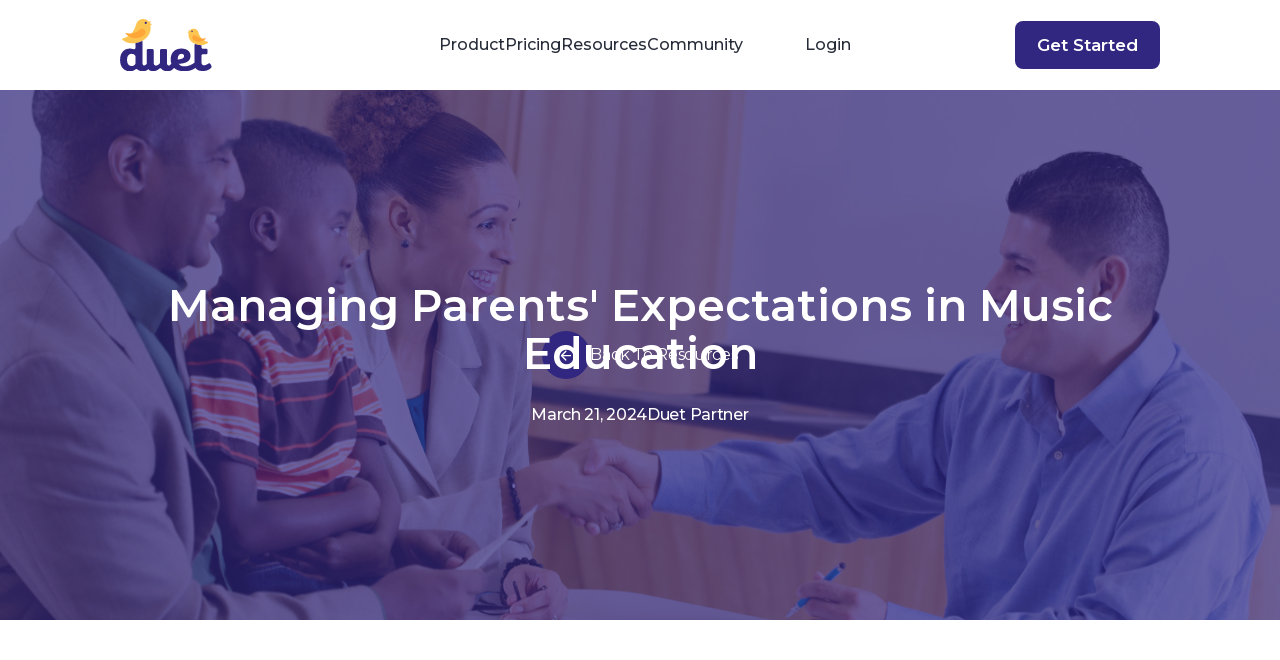

--- FILE ---
content_type: text/html; charset=utf-8
request_url: https://www.duetpartner.com/blog/managing-parents-expectations-in-music-education
body_size: 9089
content:
<!DOCTYPE html><!-- This site was created in Webflow. https://webflow.com --><!-- Last Published: Wed Dec 31 2025 00:39:41 GMT+0000 (Coordinated Universal Time) --><html data-wf-domain="www.duetpartner.com" data-wf-page="65bd1ba87fd58120585d1bf5" data-wf-site="644feaa1f42bf5289e5f5c22" data-wf-collection="65bd1ba87fd58120585d1bc2" data-wf-item-slug="managing-parents-expectations-in-music-education"><head><meta charset="utf-8"/><title>Managing Parents&#x27; Expectations in Music Education</title><meta content="Parents play a crucial role in supporting their child&#x27;s musical journey. However, managing parents&#x27; expectations can be challenging for music teachers. Here are some ideas to help keep this relationship healthy." name="description"/><meta content="width=device-width, initial-scale=1" name="viewport"/><meta content="Webflow" name="generator"/><link href="https://cdn.prod.website-files.com/644feaa1f42bf5289e5f5c22/css/duet-free-flux.webflow.shared.1cb64fd66.css" rel="stylesheet" type="text/css"/><link href="https://fonts.googleapis.com" rel="preconnect"/><link href="https://fonts.gstatic.com" rel="preconnect" crossorigin="anonymous"/><script src="https://ajax.googleapis.com/ajax/libs/webfont/1.6.26/webfont.js" type="text/javascript"></script><script type="text/javascript">WebFont.load({  google: {    families: ["Montserrat:100,100italic,200,200italic,300,300italic,400,400italic,500,500italic,600,600italic,700,700italic,800,800italic,900,900italic","IBM Plex Serif:300,300italic,regular,italic,500,500italic,600,600italic,700,700italic"]  }});</script><script type="text/javascript">!function(o,c){var n=c.documentElement,t=" w-mod-";n.className+=t+"js",("ontouchstart"in o||o.DocumentTouch&&c instanceof DocumentTouch)&&(n.className+=t+"touch")}(window,document);</script><link href="https://cdn.prod.website-files.com/644feaa1f42bf5289e5f5c22/645418d62c02c066ee96a157_FavIcon.png" rel="shortcut icon" type="image/x-icon"/><link href="https://cdn.prod.website-files.com/644feaa1f42bf5289e5f5c22/645418ee1eda11c64d541562_Webclip.png" rel="apple-touch-icon"/><!-- Google Tag Manager -->
<script>(function(w,d,s,l,i){w[l]=w[l]||[];w[l].push({'gtm.start':
new Date().getTime(),event:'gtm.js'});var f=d.getElementsByTagName(s)[0],
j=d.createElement(s),dl=l!='dataLayer'?'&l='+l:'';j.async=true;j.defer=true;j.src=
'https://www.googletagmanager.com/gtm.js?id='+i+dl;f.parentNode.insertBefore(j,f);
})(window,document,'script','dataLayer','GTM-WQ93Q4M');</script>
<!-- End Google Tag Manager -->
<style>
body {
  -webkit-font-smoothing: antialiased;
  -moz-osx-font-smoothing: grayscale;
}
</style></head><body><div class="navbar"><div class="navbar-space"></div><div data-animation="default" data-collapse="medium" data-duration="400" data-easing="ease-out" data-easing2="ease-out" role="banner" class="navbar-inner w-nav"><div class="container"><div class="navbar-wrapper"><nav role="navigation" class="nav-menu-wrapper w-nav-menu"><div class="nav-menu-flex"><a href="/" class="w-nav-brand"><img src="https://cdn.prod.website-files.com/644feaa1f42bf5289e5f5c22/644ff239ae948fe7fb0f49ab_DuetLogo.svg" loading="lazy" height="" alt="" width="119.5" class="logo"/></a><ul role="list" class="nav-menu w-list-unstyled"><li><a href="/product" class="nav-link">Product</a></li><li><a href="/pricing" class="nav-link">Pricing</a></li><li class="list-item"><div data-hover="true" data-delay="0" class="w-dropdown"><div class="dropdown-toggle-2 w-dropdown-toggle"><a href="/resources" class="nav-link w-inline-block"><div>Resources</div></a></div><nav class="dropdown-list w-dropdown-list"><a href="/blog" class="nav-link dropdown w-dropdown-link">Articles</a><a href="/webinars" class="nav-link dropdown w-dropdown-link">Webinars</a><a href="/faq" class="nav-link dropdown w-dropdown-link">FAQs</a></nav></div></li><li><a href="/our-community" class="nav-link">Community</a></li><li class="login"><div data-hover="false" data-delay="0" class="w-dropdown"><div class="dropdown-toggle-2 w-dropdown-toggle"><a href="#" class="nav-link w-inline-block"><div>Login</div></a></div><nav class="dropdown-list w-dropdown-list"><a href="https://music.duetpartner.com/login" class="nav-link dropdown w-dropdown-link">Login</a><a href="/login" class="nav-link dropdown w-dropdown-link">Legacy Login</a></nav></div></li></ul><div class="navbar-button-wrapper"><a href="https://calendly.com/lorri-duetpartner/product-demonstration" class="button cc-small w-button">Get Started</a></div></div></nav></div></div></div><div data-collapse="medium" data-animation="default" data-duration="400" data-easing="ease-out" data-easing2="ease-out" data-w-id="577246c2-be80-9a0d-4fe9-018c566815d9" role="banner" class="navbar-inner-mobile w-nav"><div class="container"><div class="navbar-wrapper-mobile"><a href="/" class="navbar-brand-mobile w-nav-brand"><img src="https://cdn.prod.website-files.com/644feaa1f42bf5289e5f5c22/644ff239ae948fe7fb0f49ab_DuetLogo.svg" loading="lazy" height="" width="119.5" alt="" class="logo"/></a><div data-w-id="577246c2-be80-9a0d-4fe9-018c566815de" class="menu-button w-nav-button"><div class="burger"><div class="burger-line cc-top"></div><div class="burger-line cc-middle"></div><div class="burger-line cc-bottom"></div></div></div></div><nav role="navigation" class="nav-menu-wrapper-mobile w-nav-menu"><div class="nav-menu-flex-mobile"><ul role="list" class="nav-menu w-list-unstyled"><li><a href="/" class="nav-link-mobile">Home</a></li><li><a href="/product" class="nav-link-mobile">Product</a></li><li><a href="/pricing" class="nav-link-mobile">Pricing</a></li><li><a href="/resources" class="nav-link-mobile">Resources</a></li><li class="mobile-sub-menu"><a href="/blog" class="nav-link-mobile">Articles</a></li><li class="mobile-sub-menu"><a href="/webinars" class="nav-link-mobile">Webinars</a></li><li><a href="/our-community" class="nav-link-mobile">Community</a></li><li class="mobile-login"><a href="https://music.duetpartner.com/login" class="nav-link-mobile">Login</a></li><li><a href="/login" class="nav-link-mobile">Legacy Login</a></li></ul></div></nav></div></div><div class="navbar-shadow"></div><div class="navbar-space"></div></div><section class="modal-wrapper"><div class="modal-base-newsletter"><div class="close-link-container"><a data-w-id="93294428-379a-0659-55de-d2399b971664" href="#" class="close-link-top-right w-inline-block"><div class="icon-regular w-embed"><svg width="420" height="420" viewBox="0 0 24 24" fill="none" xmlns="http://www.w3.org/2000/svg">
<path d="M12.0002 10.586L16.9502 5.63599L18.3642 7.04999L13.4142 12L18.3642 16.95L16.9502 18.364L12.0002 13.414L7.05023 18.364L5.63623 16.95L10.5862 12L5.63623 7.04999L7.05023 5.63599L12.0002 10.586Z" fill="currentColor"/>
</svg></div></a></div><div class="html-embed w-embed w-script"><!--Zoho Campaigns Web-Optin Form Starts Here-->
<script type="text/javascript" src="https://gugnde-glf.maillist-manage.com/js/optin.min.js" onload="setupSF('sf3z485d2121102708f2b56e572d14e8eeec91fe84697d4249c24fc4b0a7714b1ebc','ZCFORMVIEW',false,'acc',false,'2')"></script>
<script type="text/javascript">
	function runOnFormSubmit_sf3z485d2121102708f2b56e572d14e8eeec91fe84697d4249c24fc4b0a7714b1ebc(th){
		/*Before submit, if you want to trigger your event, "include your code here"*/
	};
</script>

<meta content="width=device-width,initial-scale=1.0, maximum-scale=1.0, user-scalable=0" name="viewport">
<div id="sf3z485d2121102708f2b56e572d14e8eeec91fe84697d4249c24fc4b0a7714b1ebc" data-type="signupform">
	<div id="customForm">
		<input type="hidden" id="recapTheme" value="2">
		<input type="hidden" id="isRecapIntegDone" value="false">
		<input type="hidden" id="recapMode" value="1113973000000398049">
		<input type="hidden" id="signupFormType" value="LargeForm_Vertical">
		<div name="SIGNUP_PAGE" id="SIGNUP_PAGE" class="SIGNUP_PAGE large_form_6_css">
			<div>
				<div name="" changeid="" changename="">
					<div id="imgBlock" name="LOGO_DIV" logo="true"></div>
				</div>
				<br>
				<div id="signupMainDiv" name="SIGNUPFORM" changeid="SIGNUPFORM" changename="SIGNUPFORM">
					<div>
						<div style="position:relative;">
							<div id="Zc_SignupSuccess" style="display:none;position:absolute;margin-left:4%;width:90%;background-color: white; padding: 3px; border: 3px solid rgb(194, 225, 154);  margin-top: 10px;margin-bottom:10px;word-break:break-all ">
								<table width="100%" cellpadding="0" cellspacing="0" border="0">
									<tbody>
										<tr>
											<td width="10%">
												<img class="successicon" src="https://gugnde-glf.maillist-manage.com/images/challangeiconenable.jpg" align="absmiddle">
											</td>
											<td>
												<span id="signupSuccessMsg" style="color: rgb(73, 140, 132); font-family: sans-serif; font-size: 14px;word-break:break-word">&nbsp;&nbsp;Thank you for Signing Up</span>
											</td>
										</tr>
									</tbody>
								</table>
							</div>
						</div>
						<form method="POST" id="zcampaignOptinForm" action="https://gugnde-glf.maillist-manage.com/weboptin.zc" target="_zcSignup">
							<div id="SIGNUP_BODY_ALL" name="SIGNUP_BODY_ALL">
								<h1 id="SIGNUP_HEADING" name="SIGNUP_HEADING" changeid="SIGNUP_MSG" changetype="SIGNUP_HEADER">Make Your Business Sing</h1>
								<div id="SIGNUP_BODY" name="SIGNUP_BODY">
									<div>
										<div class="" changeid="SIGNUP_MSG" id="SIGNUP_DESCRIPTION" changetype="SIGNUP_DESCRIPTION">Join our newsletter to receive studio management tips and more!</div>
										<div id="errorMsgDiv">&nbsp;&nbsp;<!--Please correct the marked field(s) below.--></div>
										<div>
											<div name="fieldsdivSf" class="zcsffieldsdiv">
												<div class="zcsffield " fieldid="1113973000000000023">
													<div>
														<div name="SIGNUP_FORM_LABEL">First Name&nbsp;
															
															
															<span name="SIGNUP_REQUIRED">*</span>
														
														
														</div>
														<div><!-- check to mark emailid field as type email, and other mandatory fields as type required -->
															<input class="form-input-text-field w-input" name="FIRSTNAME" changeitem="SIGNUP_FORM_FIELD" maxlength="100" type="text" required="true" value="">
															<span style="display:none" id="dt_FIRSTNAME">1,true,1,First Name,2</span>
														</div>
													</div>
													
													
													
												
											<div></div>
											
												
												
												</div>
												<div class="zcsffield " fieldid="1113973000000000025">
													<div>
														<div name="SIGNUP_FORM_LABEL">Last Name&nbsp;<span name="SIGNUP_REQUIRED">*</span></div>
														<div><!-- check to mark emailid field as type email, and other mandatory fields as type required -->
															<input class="form-input-text-field w-input" name="LASTNAME" changeitem="SIGNUP_FORM_FIELD" maxlength="100" type="text" required="true" value="">
															<span style="display:none" id="dt_LASTNAME">1,true,1,Last Name,2</span>
														</div>
													</div><div></div></div>
												<div class="zcsffield " fieldid="1113973000000000021">
													<div>
														<div name="SIGNUP_FORM_LABEL">Email Address&nbsp;<span name="SIGNUP_REQUIRED">*</span></div>
														<div><!-- check to mark emailid field as type email, and other mandatory fields as type required -->
															<input class="form-input-text-field w-input" name="CONTACT_EMAIL" changeitem="SIGNUP_FORM_FIELD" maxlength="100" type="email" required="true" value="">
															<span style="display:none" id="dt_CONTACT_EMAIL">1,true,6,Contact Email,2</span>
														</div>
													</div><div></div></div>
											</div><!-- Captcha for Signup -->
											<div class="recaptcha" style="padding: 10px 0px 10px 10px;display:none " id="captchaOld" name="captchaContainer">
												<div>
													<div id="captchaParent">
														<img src="//campaigns.zoho.com/images/refresh_icon.png" onclick="loadCaptcha('https://campaigns.zoho.com/campaigns/CaptchaVerify.zc?mode=generate',this,'#sf3z485d2121102708f2b56e572d14e8eeec91fe84697d4249c24fc4b0a7714b1ebc');" id="relCaptcha">
														<div id="captchaDiv" captcha="true" name=""></div>
														<input placeholder="Captcha" id="captchaText" name="captchaText" changeitem="SIGNUP_FORM_FIELD" maxlength="100" type="text">
														<span name="SIGNUP_REQUIRED" id="capRequired">*</span>
													</div>
												</div><div></div></div>
											<input type="hidden" id="secretid" value="6LdNeDUUAAAAAG5l7cJfv1AA5OKLslkrOa_xXxLs"><!-- Captcha for Signup End--><!-- Other Lists Subscription Start--><!-- Other Lists Subscription End--><div></div>
											<div id="REQUIRED_FIELD_TEXT" changetype="REQUIRED_FIELD_TEXT" name="SIGNUP_REQUIRED">*Required Fields</div>
											<div>
												<input class="button" type="button" action="Save" id="zcWebOptin" name="SIGNUP_SUBMIT_BUTTON" changetype="SIGNUP_SUBMIT_BUTTON_TEXT" value="Join Now">
											</div><!-- Do not edit the below Zoho Campaigns hidden tags -->
											<input type="hidden" id="fieldBorder" value="">
											<input type="hidden" name="zc_trackCode" id="zc_trackCode" value="ZCFORMVIEW" onload="">
											<input type="hidden" name="viewFrom" id="viewFrom" value="URL_ACTION">
											<input type="hidden" id="submitType" name="submitType" value="optinCustomView">
											<input type="hidden" id="lD" name="lD" value="1f75a08a9a6234ab">
											<input type="hidden" name="emailReportId" id="emailReportId" value="">
											<input type="hidden" name="zx" id="cmpZuid" value="13079eaa1">
											<input type="hidden" name="zcvers" value="3.0">
											<input type="hidden" name="oldListIds" id="allCheckedListIds" value="">
											<input type="hidden" id="mode" name="mode" value="OptinCreateView">
											<input type="hidden" id="zcld" name="zcld" value="1f75a08a9a6234ab">
											<input type="hidden" id="zctd" name="zctd" value="">
											<input type="hidden" id="document_domain" value="">
											<input type="hidden" id="zc_Url" value="gugnde-glf.maillist-manage.com">
											<input type="hidden" id="new_optin_response_in" value="0">
											<input type="hidden" id="duplicate_optin_response_in" value="0">
											<input type="hidden" id="zc_formIx" name="zc_formIx" value="3z485d2121102708f2b56e572d14e8eeec91fe84697d4249c24fc4b0a7714b1ebc"><!-- End of the campaigns hidden tags --></div>
									</div>
									<input type="hidden" id="isCaptchaNeeded" value="false">
									<input type="hidden" id="superAdminCap" value="0">
									<img src="https://gugnde-glf.maillist-manage.com/images/spacer.gif" onload="referenceSetter(this)" id="refImage">
								</div>
							</div>
						</form>
					</div>
				</div>
			</div>
		</div>
	</div>
</div>
<div id="zcOptinOverLay" oncontextmenu="return false" style="display:none;text-align: center; background-color: rgb(0, 0, 0); opacity: 0.5; z-index: 100; position: fixed; width: 100%; top: 0px; left: 0px; height: 988px;"></div>
<div id="zcOptinSuccessPopup" style="display:none;z-index: 9999;width: 800px; height: 40%;top: 84px;position: fixed; left: 26%;background-color: #FFFFFF;border-color: #E6E6E6; border-style: solid; border-width: 1px;  box-shadow: 0 1px 10px #424242;padding: 35px;">
	<span style="position: absolute;top: -16px;right:-14px;z-index:99999;cursor: pointer;" id="closeSuccess">
		<img src="https://gugnde-glf.maillist-manage.com/images/videoclose.png">
	</span>
	<div id="zcOptinSuccessPanel"></div>
</div>

<!--Zoho Campaigns Web-Optin Form Ends Here--></div></div></section><div style="background-image:url(&quot;https://cdn.prod.website-files.com/644feaa3f42bf58c0b5f5c3f/65fcc2afd6c4632428909cf1_Music%20Teacher%20Blog%20Articles%20(3).png&quot;)" class="blog-post-hero"><div class="back-link-container"><a data-w-id="90fd4334-e7fd-bbfc-0fec-0c2e45312f2f" href="javascript:history.back(-1);" class="button-link-l-back w-inline-block"><div class="icon-link-purple"><img src="https://cdn.prod.website-files.com/644feaa1f42bf5289e5f5c22/64c6be328516d8d5e195e4e4_arrow_forward.svg" loading="lazy" alt=""/></div><div class="back-link-white">Back To Resources</div></a></div><div class="purple-overlay"></div><div class="w-layout-blockcontainer blog-hero-container w-container"><div class="blog-post-hero-title">Managing Parents&#x27; Expectations in Music Education</div><div class="blog-detail-hero"><a data-w-id="b3e08d3c-253c-a0cf-e2e0-c8352b42893f" href="#" class="button-link-l w-inline-block"><div class="author-container"><img loading="lazy" width="100" alt="" src="" class="avatar w-dyn-bind-empty"/></div><div class="blog-author">Duet Partner</div></a><div class="blog-date"><div class="date-white">March 21, 2024</div><div><div class="date-seperater-white">/</div></div></div></div></div><div class="hero-title"><div class="context"></div></div></div><section class="blog-post-body"><div class="w-layout-blockcontainer blog-post-body-container w-container"><div class="duet-marketing-headline-3 f-margin-bottom-24">Managing Parents&#x27; Expectations in Music Education</div><div class="blog-post-text w-richtext"><p>Regardless of whether you teach piano, violin, guitar, or oboe - and regardless of what style of music you teach - teaching music is a collaborative effort involving students, teachers, and parents. While the focus often falls on the teacher-student relationship, parents play a crucial role in supporting their child&#x27;s musical journey. However, managing parents&#x27; expectations can be challenging for music teachers. Clear communication, constructive feedback, active listening, educational resources, setting boundaries, involving students in the process, and providing support are all key strategies for effectively managing parents&#x27; expectations.</p><p><strong>Clear Communication</strong></p><p>Effective communication is the cornerstone of managing parents&#x27; expectations. From the outset, music teachers should establish clear channels of communication with parents. This includes outlining expectations regarding lesson schedules, practice routines, performance opportunities, and any additional resources or materials required for the student&#x27;s progress. Regular updates through emails, newsletters, or parent-teacher conferences can keep parents informed about their child&#x27;s progress and upcoming events.</p><p><strong>Feedback</strong></p><p>Constructive feedback is essential for both music students and parents to understand their child&#x27;s progress in music education. Music teachers should provide timely and specific feedback on areas of improvement and achievements during lessons or through progress reports. Additionally, encouraging parents to ask questions or provide feedback themselves fosters a collaborative relationship focused on the student&#x27;s growth.</p><p><strong>Listening</strong></p><p>Active listening is a skill that music teachers must employ when dealing with parents&#x27; concerns or expectations. By attentively listening to parents&#x27; perspectives, teachers can gain valuable insights into their child&#x27;s needs, preferences, and challenges. This allows teachers to tailor their approach to better meet the student&#x27;s individual requirements and address any potential concerns before they escalate.</p><p><strong>Education</strong></p><p>Educating parents about the process and benefits of music education can help manage their expectations more effectively. Providing resources such as articles, videos, or workshops on topics like the developmental benefits of music, effective practice strategies, or the role of parental involvement can empower parents to support their child&#x27;s musical journey more effectively. Additionally, offering parent education sessions or inviting them to observe lessons can enhance their understanding of their child&#x27;s progress and the teacher&#x27;s methods.</p><p><strong>Boundaries</strong></p><p>Setting clear boundaries is crucial for maintaining a healthy teacher-parent relationship and managing expectations. Teachers should establish guidelines regarding communication channels, acceptable behavior during lessons or performances, and boundaries around parental involvement in the learning process. By defining these boundaries early on, teachers can prevent misunderstandings and ensure a professional and respectful environment conducive to learning.</p><p><strong>Student Involvement</strong></p><p>Involving students in the communication process can empower them to take ownership of their musical journey and manage their parents&#x27; expectations more effectively. Encouraging students to set goals, track their progress, and communicate their needs and preferences to their parents and teachers fosters independence and accountability. Additionally, involving students in decision-making processes such as repertoire selection or performance opportunities enhances their engagement and investment in their musical education.</p><p><strong>Support</strong></p><p>Providing support to both students and parents is essential for managing expectations and fostering a positive learning environment. Teachers should offer encouragement, guidance, and resources to help students overcome challenges and celebrate their achievements. Similarly, offering support and reassurance to parents during times of frustration or uncertainty can strengthen the teacher-parent partnership and ensure a supportive network for the student&#x27;s musical development.</p><p>So what have we learned? Managing parents&#x27; expectations in music education requires a multifaceted approach that prioritizes clear communication, constructive feedback, active listening, educational resources, setting boundaries, involving students in the process, and providing support. By cultivating a collaborative relationship with parents based on mutual respect, understanding, and shared goals, music teachers can create an environment conducive to the student&#x27;s growth and success in music education.</p><p>‍</p><p><em>Are you a guitar teacher? Violin teacher? Voice teacher? Drum teacher? Piano teacher? If so, Duet is for you! Start your free trial </em><a href="https://music.duetpartner.com/register"><em>here</em></a><em>. </em></p></div><div class="divider"></div></div></section><section class="footer-section"><div class="w-layout-blockcontainer footer-div w-container"><div id="w-node-_1c4e23e5-cc9d-f095-8fb1-00106ec4e176-6ec4e174" class="w-layout-layout quick-stack wf-layout-layout"><div id="w-node-_1c4e23e5-cc9d-f095-8fb1-00106ec4e177-6ec4e174" class="w-layout-cell cell-9"><div class="duet-marketing-headline-3">Make your business sing.</div><div class="duet-marketing-body f-margin-bottom-24">Join our newsletter to receive studio management tips and more!</div><div class="input hide"><img src="https://cdn.prod.website-files.com/644feaa1f42bf5289e5f5c22/64b56f4fd6efaf2266327784_Vectors-Wrapper.svg" loading="lazy" width="24" height="24" alt="" class="vectors-wrapper-4"/><div class="duet-marketing-input-inactive">Email address</div></div><div data-w-id="1c4e23e5-cc9d-f095-8fb1-00106ec4e180" class="button"><div class="duet-marketing-button-2">Stay Updated</div></div></div><div id="w-node-_1c4e23e5-cc9d-f095-8fb1-00106ec4e183-6ec4e174" class="w-layout-cell footer-cell"><div class="duet-marketing-headline-7">Get in Touch</div><a href="tel:+18005172811" class="w-inline-block"><div class="duet-marketing-small-body"></div></a><a href="#" class="w-inline-block"><div class="duet-marketing-small-body">support@duetpartner.com</div></a><a href="mailto:support@duetpartner.com" class="contact-us-chat w-inline-block"><div class="duet-marketing-small-body">Chat with us</div></a></div><div id="w-node-_1c4e23e5-cc9d-f095-8fb1-00106ec4e18f-6ec4e174" class="w-layout-cell footer-cell"><div class="duet-marketing-headline-7">Company</div><a href="/privacy-policy" class="w-inline-block"><div class="duet-marketing-small-body">Privacy &amp; GDPR</div></a><a href="/terms-of-service" class="w-inline-block"><div class="duet-marketing-small-body">Terms and DMCA</div></a></div><div id="w-node-_1c4e23e5-cc9d-f095-8fb1-00106ec4e198-6ec4e174" class="w-layout-cell footer-cell"><div class="duet-marketing-headline-7">Quick Links</div><a href="/" class="w-inline-block"><div class="duet-marketing-small-body">Home</div></a><a href="/faq" class="w-inline-block"><div class="duet-marketing-small-body">FAQs</div></a><a href="https://calendly.com/duetpartner/duet-studio-tool-demonstration" target="_blank" class="w-inline-block"><div class="duet-marketing-small-body">Request a Demo</div></a><a href="/new-teacher-offer" class="w-inline-block"><div class="duet-marketing-small-body">New Teacher Offer</div></a><a href="https://cdn.prod.website-files.com/644feaa1f42bf5289e5f5c22/65aeca4d28c3d2a27b80c34d_Duet%20Partner%27s%20University%20Program.pdf" target="_blank" class="w-inline-block"><div class="duet-marketing-small-body">University Partners</div></a></div></div><div class="divider less-margin"></div><div id="w-node-_1c4e23e5-cc9d-f095-8fb1-00106ec4e1a5-6ec4e174" class="w-layout-layout wf-layout-layout"><div id="w-node-_1c4e23e5-cc9d-f095-8fb1-00106ec4e1a6-6ec4e174" class="w-layout-cell cell-7"><img src="https://cdn.prod.website-files.com/644feaa1f42bf5289e5f5c22/64b56f50cb38d7333205bd7c_Vectors-Wrapper.svg" loading="lazy" width="80" height="44.72440719604492" alt="" class="vectors-wrapper-6"/></div><div id="w-node-_1c4e23e5-cc9d-f095-8fb1-00106ec4e1a8-6ec4e174" class="w-layout-cell cell-8"><div class="duet-marketing-x-small-body">Copyright ©2024 Duet Partner</div></div><div id="w-node-_1c4e23e5-cc9d-f095-8fb1-00106ec4e1ab-6ec4e174" class="w-layout-cell cell-10"></div><div id="w-node-_1c4e23e5-cc9d-f095-8fb1-00106ec4e1ac-6ec4e174" class="w-layout-cell cell-2"></div><div id="w-node-_1c4e23e5-cc9d-f095-8fb1-00106ec4e1ad-6ec4e174" class="w-layout-cell cell cell-3 cell-4 cell-5 cell-6"><a href="https://www.facebook.com/yourduetpartner" target="_blank" class="link-block w-inline-block"><img src="https://cdn.prod.website-files.com/644feaa1f42bf5289e5f5c22/64b57a8711bb13f2ed3e8c86_facebook.svg" loading="lazy" width="48" alt=""/></a><a href="https://www.instagram.com/yourduetpartner/" target="_blank" class="w-inline-block"><img src="https://cdn.prod.website-files.com/644feaa1f42bf5289e5f5c22/64b57a8bff7c6dea50e502eb_instagram.svg" loading="lazy" width="48" alt=""/></a></div></div></div></section><script src="https://d3e54v103j8qbb.cloudfront.net/js/jquery-3.5.1.min.dc5e7f18c8.js?site=644feaa1f42bf5289e5f5c22" type="text/javascript" integrity="sha256-9/aliU8dGd2tb6OSsuzixeV4y/faTqgFtohetphbbj0=" crossorigin="anonymous"></script><script src="https://cdn.prod.website-files.com/644feaa1f42bf5289e5f5c22/js/webflow.schunk.36b8fb49256177c8.js" type="text/javascript"></script><script src="https://cdn.prod.website-files.com/644feaa1f42bf5289e5f5c22/js/webflow.4f9a3a5f.e73d6f39836463e3.js" type="text/javascript"></script><!-- Google Tag Manager (noscript) -->
<noscript><iframe src="https://www.googletagmanager.com/ns.html?id=GTM-WQ93Q4M"
height="0" width="0" style="display:none;visibility:hidden"></iframe></noscript>
<!-- End Google Tag Manager (noscript) -->
<script type="text/javascript" id="zsiqchat">var $zoho=$zoho || {};$zoho.salesiq = $zoho.salesiq || {widgetcode: "siq4d8d677f601fe77fdbb4d461d7c3b16c5aeb5d10206d2b268d906f45c08116eb", values:{},ready:function(){}};var d=document;s=d.createElement("script");s.type="text/javascript";s.id="zsiqscript";s.defer=true;s.src="https://salesiq.zohopublic.com/widget";t=d.getElementsByTagName("script")[0];t.parentNode.insertBefore(s,t);</script></body></html>

--- FILE ---
content_type: text/html;charset=UTF-8
request_url: https://gugnde-glf.maillist-manage.com/campaigns/CaptchaVerify.zc?mode=generate
body_size: 458
content:
<img src='https://accounts.zoho.com/static/showcaptcha?digest=1_C_e0ad1f154477872cc78c1b041a7d17e036194bf85a9fab7af980f21ccac8d4855e90f92ef8469d3b61cc6b6ff098506bd9908c5377625de61ee58e8356d57a91' style="width:100%;max-width:200px;box-sizing:border-box"/>


--- FILE ---
content_type: text/css
request_url: https://cdn.prod.website-files.com/644feaa1f42bf5289e5f5c22/css/duet-free-flux.webflow.shared.1cb64fd66.css
body_size: 28251
content:
html {
  -webkit-text-size-adjust: 100%;
  -ms-text-size-adjust: 100%;
  font-family: sans-serif;
}

body {
  margin: 0;
}

article, aside, details, figcaption, figure, footer, header, hgroup, main, menu, nav, section, summary {
  display: block;
}

audio, canvas, progress, video {
  vertical-align: baseline;
  display: inline-block;
}

audio:not([controls]) {
  height: 0;
  display: none;
}

[hidden], template {
  display: none;
}

a {
  background-color: #0000;
}

a:active, a:hover {
  outline: 0;
}

abbr[title] {
  border-bottom: 1px dotted;
}

b, strong {
  font-weight: bold;
}

dfn {
  font-style: italic;
}

h1 {
  margin: .67em 0;
  font-size: 2em;
}

mark {
  color: #000;
  background: #ff0;
}

small {
  font-size: 80%;
}

sub, sup {
  vertical-align: baseline;
  font-size: 75%;
  line-height: 0;
  position: relative;
}

sup {
  top: -.5em;
}

sub {
  bottom: -.25em;
}

img {
  border: 0;
}

svg:not(:root) {
  overflow: hidden;
}

hr {
  box-sizing: content-box;
  height: 0;
}

pre {
  overflow: auto;
}

code, kbd, pre, samp {
  font-family: monospace;
  font-size: 1em;
}

button, input, optgroup, select, textarea {
  color: inherit;
  font: inherit;
  margin: 0;
}

button {
  overflow: visible;
}

button, select {
  text-transform: none;
}

button, html input[type="button"], input[type="reset"] {
  -webkit-appearance: button;
  cursor: pointer;
}

button[disabled], html input[disabled] {
  cursor: default;
}

button::-moz-focus-inner, input::-moz-focus-inner {
  border: 0;
  padding: 0;
}

input {
  line-height: normal;
}

input[type="checkbox"], input[type="radio"] {
  box-sizing: border-box;
  padding: 0;
}

input[type="number"]::-webkit-inner-spin-button, input[type="number"]::-webkit-outer-spin-button {
  height: auto;
}

input[type="search"] {
  -webkit-appearance: none;
}

input[type="search"]::-webkit-search-cancel-button, input[type="search"]::-webkit-search-decoration {
  -webkit-appearance: none;
}

legend {
  border: 0;
  padding: 0;
}

textarea {
  overflow: auto;
}

optgroup {
  font-weight: bold;
}

table {
  border-collapse: collapse;
  border-spacing: 0;
}

td, th {
  padding: 0;
}

@font-face {
  font-family: webflow-icons;
  src: url("[data-uri]") format("truetype");
  font-weight: normal;
  font-style: normal;
}

[class^="w-icon-"], [class*=" w-icon-"] {
  speak: none;
  font-variant: normal;
  text-transform: none;
  -webkit-font-smoothing: antialiased;
  -moz-osx-font-smoothing: grayscale;
  font-style: normal;
  font-weight: normal;
  line-height: 1;
  font-family: webflow-icons !important;
}

.w-icon-slider-right:before {
  content: "";
}

.w-icon-slider-left:before {
  content: "";
}

.w-icon-nav-menu:before {
  content: "";
}

.w-icon-arrow-down:before, .w-icon-dropdown-toggle:before {
  content: "";
}

.w-icon-file-upload-remove:before {
  content: "";
}

.w-icon-file-upload-icon:before {
  content: "";
}

* {
  box-sizing: border-box;
}

html {
  height: 100%;
}

body {
  color: #333;
  background-color: #fff;
  min-height: 100%;
  margin: 0;
  font-family: Arial, sans-serif;
  font-size: 14px;
  line-height: 20px;
}

img {
  vertical-align: middle;
  max-width: 100%;
  display: inline-block;
}

html.w-mod-touch * {
  background-attachment: scroll !important;
}

.w-block {
  display: block;
}

.w-inline-block {
  max-width: 100%;
  display: inline-block;
}

.w-clearfix:before, .w-clearfix:after {
  content: " ";
  grid-area: 1 / 1 / 2 / 2;
  display: table;
}

.w-clearfix:after {
  clear: both;
}

.w-hidden {
  display: none;
}

.w-button {
  color: #fff;
  line-height: inherit;
  cursor: pointer;
  background-color: #3898ec;
  border: 0;
  border-radius: 0;
  padding: 9px 15px;
  text-decoration: none;
  display: inline-block;
}

input.w-button {
  -webkit-appearance: button;
}

html[data-w-dynpage] [data-w-cloak] {
  color: #0000 !important;
}

.w-code-block {
  margin: unset;
}

pre.w-code-block code {
  all: inherit;
}

.w-optimization {
  display: contents;
}

.w-webflow-badge, .w-webflow-badge > img {
  box-sizing: unset;
  width: unset;
  height: unset;
  max-height: unset;
  max-width: unset;
  min-height: unset;
  min-width: unset;
  margin: unset;
  padding: unset;
  float: unset;
  clear: unset;
  border: unset;
  border-radius: unset;
  background: unset;
  background-image: unset;
  background-position: unset;
  background-size: unset;
  background-repeat: unset;
  background-origin: unset;
  background-clip: unset;
  background-attachment: unset;
  background-color: unset;
  box-shadow: unset;
  transform: unset;
  direction: unset;
  font-family: unset;
  font-weight: unset;
  color: unset;
  font-size: unset;
  line-height: unset;
  font-style: unset;
  font-variant: unset;
  text-align: unset;
  letter-spacing: unset;
  -webkit-text-decoration: unset;
  text-decoration: unset;
  text-indent: unset;
  text-transform: unset;
  list-style-type: unset;
  text-shadow: unset;
  vertical-align: unset;
  cursor: unset;
  white-space: unset;
  word-break: unset;
  word-spacing: unset;
  word-wrap: unset;
  transition: unset;
}

.w-webflow-badge {
  white-space: nowrap;
  cursor: pointer;
  box-shadow: 0 0 0 1px #0000001a, 0 1px 3px #0000001a;
  visibility: visible !important;
  opacity: 1 !important;
  z-index: 2147483647 !important;
  color: #aaadb0 !important;
  overflow: unset !important;
  background-color: #fff !important;
  border-radius: 3px !important;
  width: auto !important;
  height: auto !important;
  margin: 0 !important;
  padding: 6px !important;
  font-size: 12px !important;
  line-height: 14px !important;
  text-decoration: none !important;
  display: inline-block !important;
  position: fixed !important;
  inset: auto 12px 12px auto !important;
  transform: none !important;
}

.w-webflow-badge > img {
  position: unset;
  visibility: unset !important;
  opacity: 1 !important;
  vertical-align: middle !important;
  display: inline-block !important;
}

h1, h2, h3, h4, h5, h6 {
  margin-bottom: 10px;
  font-weight: bold;
}

h1 {
  margin-top: 20px;
  font-size: 38px;
  line-height: 44px;
}

h2 {
  margin-top: 20px;
  font-size: 32px;
  line-height: 36px;
}

h3 {
  margin-top: 20px;
  font-size: 24px;
  line-height: 30px;
}

h4 {
  margin-top: 10px;
  font-size: 18px;
  line-height: 24px;
}

h5 {
  margin-top: 10px;
  font-size: 14px;
  line-height: 20px;
}

h6 {
  margin-top: 10px;
  font-size: 12px;
  line-height: 18px;
}

p {
  margin-top: 0;
  margin-bottom: 10px;
}

blockquote {
  border-left: 5px solid #e2e2e2;
  margin: 0 0 10px;
  padding: 10px 20px;
  font-size: 18px;
  line-height: 22px;
}

figure {
  margin: 0 0 10px;
}

figcaption {
  text-align: center;
  margin-top: 5px;
}

ul, ol {
  margin-top: 0;
  margin-bottom: 10px;
  padding-left: 40px;
}

.w-list-unstyled {
  padding-left: 0;
  list-style: none;
}

.w-embed:before, .w-embed:after {
  content: " ";
  grid-area: 1 / 1 / 2 / 2;
  display: table;
}

.w-embed:after {
  clear: both;
}

.w-video {
  width: 100%;
  padding: 0;
  position: relative;
}

.w-video iframe, .w-video object, .w-video embed {
  border: none;
  width: 100%;
  height: 100%;
  position: absolute;
  top: 0;
  left: 0;
}

fieldset {
  border: 0;
  margin: 0;
  padding: 0;
}

button, [type="button"], [type="reset"] {
  cursor: pointer;
  -webkit-appearance: button;
  border: 0;
}

.w-form {
  margin: 0 0 15px;
}

.w-form-done {
  text-align: center;
  background-color: #ddd;
  padding: 20px;
  display: none;
}

.w-form-fail {
  background-color: #ffdede;
  margin-top: 10px;
  padding: 10px;
  display: none;
}

label {
  margin-bottom: 5px;
  font-weight: bold;
  display: block;
}

.w-input, .w-select {
  color: #333;
  vertical-align: middle;
  background-color: #fff;
  border: 1px solid #ccc;
  width: 100%;
  height: 38px;
  margin-bottom: 10px;
  padding: 8px 12px;
  font-size: 14px;
  line-height: 1.42857;
  display: block;
}

.w-input::placeholder, .w-select::placeholder {
  color: #999;
}

.w-input:focus, .w-select:focus {
  border-color: #3898ec;
  outline: 0;
}

.w-input[disabled], .w-select[disabled], .w-input[readonly], .w-select[readonly], fieldset[disabled] .w-input, fieldset[disabled] .w-select {
  cursor: not-allowed;
}

.w-input[disabled]:not(.w-input-disabled), .w-select[disabled]:not(.w-input-disabled), .w-input[readonly], .w-select[readonly], fieldset[disabled]:not(.w-input-disabled) .w-input, fieldset[disabled]:not(.w-input-disabled) .w-select {
  background-color: #eee;
}

textarea.w-input, textarea.w-select {
  height: auto;
}

.w-select {
  background-color: #f3f3f3;
}

.w-select[multiple] {
  height: auto;
}

.w-form-label {
  cursor: pointer;
  margin-bottom: 0;
  font-weight: normal;
  display: inline-block;
}

.w-radio {
  margin-bottom: 5px;
  padding-left: 20px;
  display: block;
}

.w-radio:before, .w-radio:after {
  content: " ";
  grid-area: 1 / 1 / 2 / 2;
  display: table;
}

.w-radio:after {
  clear: both;
}

.w-radio-input {
  float: left;
  margin: 3px 0 0 -20px;
  line-height: normal;
}

.w-file-upload {
  margin-bottom: 10px;
  display: block;
}

.w-file-upload-input {
  opacity: 0;
  z-index: -100;
  width: .1px;
  height: .1px;
  position: absolute;
  overflow: hidden;
}

.w-file-upload-default, .w-file-upload-uploading, .w-file-upload-success {
  color: #333;
  display: inline-block;
}

.w-file-upload-error {
  margin-top: 10px;
  display: block;
}

.w-file-upload-default.w-hidden, .w-file-upload-uploading.w-hidden, .w-file-upload-error.w-hidden, .w-file-upload-success.w-hidden {
  display: none;
}

.w-file-upload-uploading-btn {
  cursor: pointer;
  background-color: #fafafa;
  border: 1px solid #ccc;
  margin: 0;
  padding: 8px 12px;
  font-size: 14px;
  font-weight: normal;
  display: flex;
}

.w-file-upload-file {
  background-color: #fafafa;
  border: 1px solid #ccc;
  flex-grow: 1;
  justify-content: space-between;
  margin: 0;
  padding: 8px 9px 8px 11px;
  display: flex;
}

.w-file-upload-file-name {
  font-size: 14px;
  font-weight: normal;
  display: block;
}

.w-file-remove-link {
  cursor: pointer;
  width: auto;
  height: auto;
  margin-top: 3px;
  margin-left: 10px;
  padding: 3px;
  display: block;
}

.w-icon-file-upload-remove {
  margin: auto;
  font-size: 10px;
}

.w-file-upload-error-msg {
  color: #ea384c;
  padding: 2px 0;
  display: inline-block;
}

.w-file-upload-info {
  padding: 0 12px;
  line-height: 38px;
  display: inline-block;
}

.w-file-upload-label {
  cursor: pointer;
  background-color: #fafafa;
  border: 1px solid #ccc;
  margin: 0;
  padding: 8px 12px;
  font-size: 14px;
  font-weight: normal;
  display: inline-block;
}

.w-icon-file-upload-icon, .w-icon-file-upload-uploading {
  width: 20px;
  margin-right: 8px;
  display: inline-block;
}

.w-icon-file-upload-uploading {
  height: 20px;
}

.w-container {
  max-width: 940px;
  margin-left: auto;
  margin-right: auto;
}

.w-container:before, .w-container:after {
  content: " ";
  grid-area: 1 / 1 / 2 / 2;
  display: table;
}

.w-container:after {
  clear: both;
}

.w-container .w-row {
  margin-left: -10px;
  margin-right: -10px;
}

.w-row:before, .w-row:after {
  content: " ";
  grid-area: 1 / 1 / 2 / 2;
  display: table;
}

.w-row:after {
  clear: both;
}

.w-row .w-row {
  margin-left: 0;
  margin-right: 0;
}

.w-col {
  float: left;
  width: 100%;
  min-height: 1px;
  padding-left: 10px;
  padding-right: 10px;
  position: relative;
}

.w-col .w-col {
  padding-left: 0;
  padding-right: 0;
}

.w-col-1 {
  width: 8.33333%;
}

.w-col-2 {
  width: 16.6667%;
}

.w-col-3 {
  width: 25%;
}

.w-col-4 {
  width: 33.3333%;
}

.w-col-5 {
  width: 41.6667%;
}

.w-col-6 {
  width: 50%;
}

.w-col-7 {
  width: 58.3333%;
}

.w-col-8 {
  width: 66.6667%;
}

.w-col-9 {
  width: 75%;
}

.w-col-10 {
  width: 83.3333%;
}

.w-col-11 {
  width: 91.6667%;
}

.w-col-12 {
  width: 100%;
}

.w-hidden-main {
  display: none !important;
}

@media screen and (max-width: 991px) {
  .w-container {
    max-width: 728px;
  }

  .w-hidden-main {
    display: inherit !important;
  }

  .w-hidden-medium {
    display: none !important;
  }

  .w-col-medium-1 {
    width: 8.33333%;
  }

  .w-col-medium-2 {
    width: 16.6667%;
  }

  .w-col-medium-3 {
    width: 25%;
  }

  .w-col-medium-4 {
    width: 33.3333%;
  }

  .w-col-medium-5 {
    width: 41.6667%;
  }

  .w-col-medium-6 {
    width: 50%;
  }

  .w-col-medium-7 {
    width: 58.3333%;
  }

  .w-col-medium-8 {
    width: 66.6667%;
  }

  .w-col-medium-9 {
    width: 75%;
  }

  .w-col-medium-10 {
    width: 83.3333%;
  }

  .w-col-medium-11 {
    width: 91.6667%;
  }

  .w-col-medium-12 {
    width: 100%;
  }

  .w-col-stack {
    width: 100%;
    left: auto;
    right: auto;
  }
}

@media screen and (max-width: 767px) {
  .w-hidden-main, .w-hidden-medium {
    display: inherit !important;
  }

  .w-hidden-small {
    display: none !important;
  }

  .w-row, .w-container .w-row {
    margin-left: 0;
    margin-right: 0;
  }

  .w-col {
    width: 100%;
    left: auto;
    right: auto;
  }

  .w-col-small-1 {
    width: 8.33333%;
  }

  .w-col-small-2 {
    width: 16.6667%;
  }

  .w-col-small-3 {
    width: 25%;
  }

  .w-col-small-4 {
    width: 33.3333%;
  }

  .w-col-small-5 {
    width: 41.6667%;
  }

  .w-col-small-6 {
    width: 50%;
  }

  .w-col-small-7 {
    width: 58.3333%;
  }

  .w-col-small-8 {
    width: 66.6667%;
  }

  .w-col-small-9 {
    width: 75%;
  }

  .w-col-small-10 {
    width: 83.3333%;
  }

  .w-col-small-11 {
    width: 91.6667%;
  }

  .w-col-small-12 {
    width: 100%;
  }
}

@media screen and (max-width: 479px) {
  .w-container {
    max-width: none;
  }

  .w-hidden-main, .w-hidden-medium, .w-hidden-small {
    display: inherit !important;
  }

  .w-hidden-tiny {
    display: none !important;
  }

  .w-col {
    width: 100%;
  }

  .w-col-tiny-1 {
    width: 8.33333%;
  }

  .w-col-tiny-2 {
    width: 16.6667%;
  }

  .w-col-tiny-3 {
    width: 25%;
  }

  .w-col-tiny-4 {
    width: 33.3333%;
  }

  .w-col-tiny-5 {
    width: 41.6667%;
  }

  .w-col-tiny-6 {
    width: 50%;
  }

  .w-col-tiny-7 {
    width: 58.3333%;
  }

  .w-col-tiny-8 {
    width: 66.6667%;
  }

  .w-col-tiny-9 {
    width: 75%;
  }

  .w-col-tiny-10 {
    width: 83.3333%;
  }

  .w-col-tiny-11 {
    width: 91.6667%;
  }

  .w-col-tiny-12 {
    width: 100%;
  }
}

.w-widget {
  position: relative;
}

.w-widget-map {
  width: 100%;
  height: 400px;
}

.w-widget-map label {
  width: auto;
  display: inline;
}

.w-widget-map img {
  max-width: inherit;
}

.w-widget-map .gm-style-iw {
  text-align: center;
}

.w-widget-map .gm-style-iw > button {
  display: none !important;
}

.w-widget-twitter {
  overflow: hidden;
}

.w-widget-twitter-count-shim {
  vertical-align: top;
  text-align: center;
  background: #fff;
  border: 1px solid #758696;
  border-radius: 3px;
  width: 28px;
  height: 20px;
  display: inline-block;
  position: relative;
}

.w-widget-twitter-count-shim * {
  pointer-events: none;
  -webkit-user-select: none;
  user-select: none;
}

.w-widget-twitter-count-shim .w-widget-twitter-count-inner {
  text-align: center;
  color: #999;
  font-family: serif;
  font-size: 15px;
  line-height: 12px;
  position: relative;
}

.w-widget-twitter-count-shim .w-widget-twitter-count-clear {
  display: block;
  position: relative;
}

.w-widget-twitter-count-shim.w--large {
  width: 36px;
  height: 28px;
}

.w-widget-twitter-count-shim.w--large .w-widget-twitter-count-inner {
  font-size: 18px;
  line-height: 18px;
}

.w-widget-twitter-count-shim:not(.w--vertical) {
  margin-left: 5px;
  margin-right: 8px;
}

.w-widget-twitter-count-shim:not(.w--vertical).w--large {
  margin-left: 6px;
}

.w-widget-twitter-count-shim:not(.w--vertical):before, .w-widget-twitter-count-shim:not(.w--vertical):after {
  content: " ";
  pointer-events: none;
  border: solid #0000;
  width: 0;
  height: 0;
  position: absolute;
  top: 50%;
  left: 0;
}

.w-widget-twitter-count-shim:not(.w--vertical):before {
  border-width: 4px;
  border-color: #75869600 #5d6c7b #75869600 #75869600;
  margin-top: -4px;
  margin-left: -9px;
}

.w-widget-twitter-count-shim:not(.w--vertical).w--large:before {
  border-width: 5px;
  margin-top: -5px;
  margin-left: -10px;
}

.w-widget-twitter-count-shim:not(.w--vertical):after {
  border-width: 4px;
  border-color: #fff0 #fff #fff0 #fff0;
  margin-top: -4px;
  margin-left: -8px;
}

.w-widget-twitter-count-shim:not(.w--vertical).w--large:after {
  border-width: 5px;
  margin-top: -5px;
  margin-left: -9px;
}

.w-widget-twitter-count-shim.w--vertical {
  width: 61px;
  height: 33px;
  margin-bottom: 8px;
}

.w-widget-twitter-count-shim.w--vertical:before, .w-widget-twitter-count-shim.w--vertical:after {
  content: " ";
  pointer-events: none;
  border: solid #0000;
  width: 0;
  height: 0;
  position: absolute;
  top: 100%;
  left: 50%;
}

.w-widget-twitter-count-shim.w--vertical:before {
  border-width: 5px;
  border-color: #5d6c7b #75869600 #75869600;
  margin-left: -5px;
}

.w-widget-twitter-count-shim.w--vertical:after {
  border-width: 4px;
  border-color: #fff #fff0 #fff0;
  margin-left: -4px;
}

.w-widget-twitter-count-shim.w--vertical .w-widget-twitter-count-inner {
  font-size: 18px;
  line-height: 22px;
}

.w-widget-twitter-count-shim.w--vertical.w--large {
  width: 76px;
}

.w-background-video {
  color: #fff;
  height: 500px;
  position: relative;
  overflow: hidden;
}

.w-background-video > video {
  object-fit: cover;
  z-index: -100;
  background-position: 50%;
  background-size: cover;
  width: 100%;
  height: 100%;
  margin: auto;
  position: absolute;
  inset: -100%;
}

.w-background-video > video::-webkit-media-controls-start-playback-button {
  -webkit-appearance: none;
  display: none !important;
}

.w-background-video--control {
  background-color: #0000;
  padding: 0;
  position: absolute;
  bottom: 1em;
  right: 1em;
}

.w-background-video--control > [hidden] {
  display: none !important;
}

.w-slider {
  text-align: center;
  clear: both;
  -webkit-tap-highlight-color: #0000;
  tap-highlight-color: #0000;
  background: #ddd;
  height: 300px;
  position: relative;
}

.w-slider-mask {
  z-index: 1;
  white-space: nowrap;
  height: 100%;
  display: block;
  position: relative;
  left: 0;
  right: 0;
  overflow: hidden;
}

.w-slide {
  vertical-align: top;
  white-space: normal;
  text-align: left;
  width: 100%;
  height: 100%;
  display: inline-block;
  position: relative;
}

.w-slider-nav {
  z-index: 2;
  text-align: center;
  -webkit-tap-highlight-color: #0000;
  tap-highlight-color: #0000;
  height: 40px;
  margin: auto;
  padding-top: 10px;
  position: absolute;
  inset: auto 0 0;
}

.w-slider-nav.w-round > div {
  border-radius: 100%;
}

.w-slider-nav.w-num > div {
  font-size: inherit;
  line-height: inherit;
  width: auto;
  height: auto;
  padding: .2em .5em;
}

.w-slider-nav.w-shadow > div {
  box-shadow: 0 0 3px #3336;
}

.w-slider-nav-invert {
  color: #fff;
}

.w-slider-nav-invert > div {
  background-color: #2226;
}

.w-slider-nav-invert > div.w-active {
  background-color: #222;
}

.w-slider-dot {
  cursor: pointer;
  background-color: #fff6;
  width: 1em;
  height: 1em;
  margin: 0 3px .5em;
  transition: background-color .1s, color .1s;
  display: inline-block;
  position: relative;
}

.w-slider-dot.w-active {
  background-color: #fff;
}

.w-slider-dot:focus {
  outline: none;
  box-shadow: 0 0 0 2px #fff;
}

.w-slider-dot:focus.w-active {
  box-shadow: none;
}

.w-slider-arrow-left, .w-slider-arrow-right {
  cursor: pointer;
  color: #fff;
  -webkit-tap-highlight-color: #0000;
  tap-highlight-color: #0000;
  -webkit-user-select: none;
  user-select: none;
  width: 80px;
  margin: auto;
  font-size: 40px;
  position: absolute;
  inset: 0;
  overflow: hidden;
}

.w-slider-arrow-left [class^="w-icon-"], .w-slider-arrow-right [class^="w-icon-"], .w-slider-arrow-left [class*=" w-icon-"], .w-slider-arrow-right [class*=" w-icon-"] {
  position: absolute;
}

.w-slider-arrow-left:focus, .w-slider-arrow-right:focus {
  outline: 0;
}

.w-slider-arrow-left {
  z-index: 3;
  right: auto;
}

.w-slider-arrow-right {
  z-index: 4;
  left: auto;
}

.w-icon-slider-left, .w-icon-slider-right {
  width: 1em;
  height: 1em;
  margin: auto;
  inset: 0;
}

.w-slider-aria-label {
  clip: rect(0 0 0 0);
  border: 0;
  width: 1px;
  height: 1px;
  margin: -1px;
  padding: 0;
  position: absolute;
  overflow: hidden;
}

.w-slider-force-show {
  display: block !important;
}

.w-dropdown {
  text-align: left;
  z-index: 900;
  margin-left: auto;
  margin-right: auto;
  display: inline-block;
  position: relative;
}

.w-dropdown-btn, .w-dropdown-toggle, .w-dropdown-link {
  vertical-align: top;
  color: #222;
  text-align: left;
  white-space: nowrap;
  margin-left: auto;
  margin-right: auto;
  padding: 20px;
  text-decoration: none;
  position: relative;
}

.w-dropdown-toggle {
  -webkit-user-select: none;
  user-select: none;
  cursor: pointer;
  padding-right: 40px;
  display: inline-block;
}

.w-dropdown-toggle:focus {
  outline: 0;
}

.w-icon-dropdown-toggle {
  width: 1em;
  height: 1em;
  margin: auto 20px auto auto;
  position: absolute;
  top: 0;
  bottom: 0;
  right: 0;
}

.w-dropdown-list {
  background: #ddd;
  min-width: 100%;
  display: none;
  position: absolute;
}

.w-dropdown-list.w--open {
  display: block;
}

.w-dropdown-link {
  color: #222;
  padding: 10px 20px;
  display: block;
}

.w-dropdown-link.w--current {
  color: #0082f3;
}

.w-dropdown-link:focus {
  outline: 0;
}

@media screen and (max-width: 767px) {
  .w-nav-brand {
    padding-left: 10px;
  }
}

.w-lightbox-backdrop {
  cursor: auto;
  letter-spacing: normal;
  text-indent: 0;
  text-shadow: none;
  text-transform: none;
  visibility: visible;
  white-space: normal;
  word-break: normal;
  word-spacing: normal;
  word-wrap: normal;
  color: #fff;
  text-align: center;
  z-index: 2000;
  opacity: 0;
  -webkit-user-select: none;
  -moz-user-select: none;
  -webkit-tap-highlight-color: transparent;
  background: #000000e6;
  outline: 0;
  font-family: Helvetica Neue, Helvetica, Ubuntu, Segoe UI, Verdana, sans-serif;
  font-size: 17px;
  font-style: normal;
  font-weight: 300;
  line-height: 1.2;
  list-style: disc;
  position: fixed;
  inset: 0;
  -webkit-transform: translate(0);
}

.w-lightbox-backdrop, .w-lightbox-container {
  -webkit-overflow-scrolling: touch;
  height: 100%;
  overflow: auto;
}

.w-lightbox-content {
  height: 100vh;
  position: relative;
  overflow: hidden;
}

.w-lightbox-view {
  opacity: 0;
  width: 100vw;
  height: 100vh;
  position: absolute;
}

.w-lightbox-view:before {
  content: "";
  height: 100vh;
}

.w-lightbox-group, .w-lightbox-group .w-lightbox-view, .w-lightbox-group .w-lightbox-view:before {
  height: 86vh;
}

.w-lightbox-frame, .w-lightbox-view:before {
  vertical-align: middle;
  display: inline-block;
}

.w-lightbox-figure {
  margin: 0;
  position: relative;
}

.w-lightbox-group .w-lightbox-figure {
  cursor: pointer;
}

.w-lightbox-img {
  width: auto;
  max-width: none;
  height: auto;
}

.w-lightbox-image {
  float: none;
  max-width: 100vw;
  max-height: 100vh;
  display: block;
}

.w-lightbox-group .w-lightbox-image {
  max-height: 86vh;
}

.w-lightbox-caption {
  text-align: left;
  text-overflow: ellipsis;
  white-space: nowrap;
  background: #0006;
  padding: .5em 1em;
  position: absolute;
  bottom: 0;
  left: 0;
  right: 0;
  overflow: hidden;
}

.w-lightbox-embed {
  width: 100%;
  height: 100%;
  position: absolute;
  inset: 0;
}

.w-lightbox-control {
  cursor: pointer;
  background-position: center;
  background-repeat: no-repeat;
  background-size: 24px;
  width: 4em;
  transition: all .3s;
  position: absolute;
  top: 0;
}

.w-lightbox-left {
  background-image: url("[data-uri]");
  display: none;
  bottom: 0;
  left: 0;
}

.w-lightbox-right {
  background-image: url("[data-uri]");
  display: none;
  bottom: 0;
  right: 0;
}

.w-lightbox-close {
  background-image: url("[data-uri]");
  background-size: 18px;
  height: 2.6em;
  right: 0;
}

.w-lightbox-strip {
  white-space: nowrap;
  padding: 0 1vh;
  line-height: 0;
  position: absolute;
  bottom: 0;
  left: 0;
  right: 0;
  overflow: auto hidden;
}

.w-lightbox-item {
  box-sizing: content-box;
  cursor: pointer;
  width: 10vh;
  padding: 2vh 1vh;
  display: inline-block;
  -webkit-transform: translate3d(0, 0, 0);
}

.w-lightbox-active {
  opacity: .3;
}

.w-lightbox-thumbnail {
  background: #222;
  height: 10vh;
  position: relative;
  overflow: hidden;
}

.w-lightbox-thumbnail-image {
  position: absolute;
  top: 0;
  left: 0;
}

.w-lightbox-thumbnail .w-lightbox-tall {
  width: 100%;
  top: 50%;
  transform: translate(0, -50%);
}

.w-lightbox-thumbnail .w-lightbox-wide {
  height: 100%;
  left: 50%;
  transform: translate(-50%);
}

.w-lightbox-spinner {
  box-sizing: border-box;
  border: 5px solid #0006;
  border-radius: 50%;
  width: 40px;
  height: 40px;
  margin-top: -20px;
  margin-left: -20px;
  animation: .8s linear infinite spin;
  position: absolute;
  top: 50%;
  left: 50%;
}

.w-lightbox-spinner:after {
  content: "";
  border: 3px solid #0000;
  border-bottom-color: #fff;
  border-radius: 50%;
  position: absolute;
  inset: -4px;
}

.w-lightbox-hide {
  display: none;
}

.w-lightbox-noscroll {
  overflow: hidden;
}

@media (min-width: 768px) {
  .w-lightbox-content {
    height: 96vh;
    margin-top: 2vh;
  }

  .w-lightbox-view, .w-lightbox-view:before {
    height: 96vh;
  }

  .w-lightbox-group, .w-lightbox-group .w-lightbox-view, .w-lightbox-group .w-lightbox-view:before {
    height: 84vh;
  }

  .w-lightbox-image {
    max-width: 96vw;
    max-height: 96vh;
  }

  .w-lightbox-group .w-lightbox-image {
    max-width: 82.3vw;
    max-height: 84vh;
  }

  .w-lightbox-left, .w-lightbox-right {
    opacity: .5;
    display: block;
  }

  .w-lightbox-close {
    opacity: .8;
  }

  .w-lightbox-control:hover {
    opacity: 1;
  }
}

.w-lightbox-inactive, .w-lightbox-inactive:hover {
  opacity: 0;
}

.w-richtext:before, .w-richtext:after {
  content: " ";
  grid-area: 1 / 1 / 2 / 2;
  display: table;
}

.w-richtext:after {
  clear: both;
}

.w-richtext[contenteditable="true"]:before, .w-richtext[contenteditable="true"]:after {
  white-space: initial;
}

.w-richtext ol, .w-richtext ul {
  overflow: hidden;
}

.w-richtext .w-richtext-figure-selected.w-richtext-figure-type-video div:after, .w-richtext .w-richtext-figure-selected[data-rt-type="video"] div:after, .w-richtext .w-richtext-figure-selected.w-richtext-figure-type-image div, .w-richtext .w-richtext-figure-selected[data-rt-type="image"] div {
  outline: 2px solid #2895f7;
}

.w-richtext figure.w-richtext-figure-type-video > div:after, .w-richtext figure[data-rt-type="video"] > div:after {
  content: "";
  display: none;
  position: absolute;
  inset: 0;
}

.w-richtext figure {
  max-width: 60%;
  position: relative;
}

.w-richtext figure > div:before {
  cursor: default !important;
}

.w-richtext figure img {
  width: 100%;
}

.w-richtext figure figcaption.w-richtext-figcaption-placeholder {
  opacity: .6;
}

.w-richtext figure div {
  color: #0000;
  font-size: 0;
}

.w-richtext figure.w-richtext-figure-type-image, .w-richtext figure[data-rt-type="image"] {
  display: table;
}

.w-richtext figure.w-richtext-figure-type-image > div, .w-richtext figure[data-rt-type="image"] > div {
  display: inline-block;
}

.w-richtext figure.w-richtext-figure-type-image > figcaption, .w-richtext figure[data-rt-type="image"] > figcaption {
  caption-side: bottom;
  display: table-caption;
}

.w-richtext figure.w-richtext-figure-type-video, .w-richtext figure[data-rt-type="video"] {
  width: 60%;
  height: 0;
}

.w-richtext figure.w-richtext-figure-type-video iframe, .w-richtext figure[data-rt-type="video"] iframe {
  width: 100%;
  height: 100%;
  position: absolute;
  top: 0;
  left: 0;
}

.w-richtext figure.w-richtext-figure-type-video > div, .w-richtext figure[data-rt-type="video"] > div {
  width: 100%;
}

.w-richtext figure.w-richtext-align-center {
  clear: both;
  margin-left: auto;
  margin-right: auto;
}

.w-richtext figure.w-richtext-align-center.w-richtext-figure-type-image > div, .w-richtext figure.w-richtext-align-center[data-rt-type="image"] > div {
  max-width: 100%;
}

.w-richtext figure.w-richtext-align-normal {
  clear: both;
}

.w-richtext figure.w-richtext-align-fullwidth {
  text-align: center;
  clear: both;
  width: 100%;
  max-width: 100%;
  margin-left: auto;
  margin-right: auto;
  display: block;
}

.w-richtext figure.w-richtext-align-fullwidth > div {
  padding-bottom: inherit;
  display: inline-block;
}

.w-richtext figure.w-richtext-align-fullwidth > figcaption {
  display: block;
}

.w-richtext figure.w-richtext-align-floatleft {
  float: left;
  clear: none;
  margin-right: 15px;
}

.w-richtext figure.w-richtext-align-floatright {
  float: right;
  clear: none;
  margin-left: 15px;
}

.w-nav {
  z-index: 1000;
  background: #ddd;
  position: relative;
}

.w-nav:before, .w-nav:after {
  content: " ";
  grid-area: 1 / 1 / 2 / 2;
  display: table;
}

.w-nav:after {
  clear: both;
}

.w-nav-brand {
  float: left;
  color: #333;
  text-decoration: none;
  position: relative;
}

.w-nav-link {
  vertical-align: top;
  color: #222;
  text-align: left;
  margin-left: auto;
  margin-right: auto;
  padding: 20px;
  text-decoration: none;
  display: inline-block;
  position: relative;
}

.w-nav-link.w--current {
  color: #0082f3;
}

.w-nav-menu {
  float: right;
  position: relative;
}

[data-nav-menu-open] {
  text-align: center;
  background: #c8c8c8;
  min-width: 200px;
  position: absolute;
  top: 100%;
  left: 0;
  right: 0;
  overflow: visible;
  display: block !important;
}

.w--nav-link-open {
  display: block;
  position: relative;
}

.w-nav-overlay {
  width: 100%;
  display: none;
  position: absolute;
  top: 100%;
  left: 0;
  right: 0;
  overflow: hidden;
}

.w-nav-overlay [data-nav-menu-open] {
  top: 0;
}

.w-nav[data-animation="over-left"] .w-nav-overlay {
  width: auto;
}

.w-nav[data-animation="over-left"] .w-nav-overlay, .w-nav[data-animation="over-left"] [data-nav-menu-open] {
  z-index: 1;
  top: 0;
  right: auto;
}

.w-nav[data-animation="over-right"] .w-nav-overlay {
  width: auto;
}

.w-nav[data-animation="over-right"] .w-nav-overlay, .w-nav[data-animation="over-right"] [data-nav-menu-open] {
  z-index: 1;
  top: 0;
  left: auto;
}

.w-nav-button {
  float: right;
  cursor: pointer;
  -webkit-tap-highlight-color: #0000;
  tap-highlight-color: #0000;
  -webkit-user-select: none;
  user-select: none;
  padding: 18px;
  font-size: 24px;
  display: none;
  position: relative;
}

.w-nav-button:focus {
  outline: 0;
}

.w-nav-button.w--open {
  color: #fff;
  background-color: #c8c8c8;
}

.w-nav[data-collapse="all"] .w-nav-menu {
  display: none;
}

.w-nav[data-collapse="all"] .w-nav-button, .w--nav-dropdown-open, .w--nav-dropdown-toggle-open {
  display: block;
}

.w--nav-dropdown-list-open {
  position: static;
}

@media screen and (max-width: 991px) {
  .w-nav[data-collapse="medium"] .w-nav-menu {
    display: none;
  }

  .w-nav[data-collapse="medium"] .w-nav-button {
    display: block;
  }
}

@media screen and (max-width: 767px) {
  .w-nav[data-collapse="small"] .w-nav-menu {
    display: none;
  }

  .w-nav[data-collapse="small"] .w-nav-button {
    display: block;
  }

  .w-nav-brand {
    padding-left: 10px;
  }
}

@media screen and (max-width: 479px) {
  .w-nav[data-collapse="tiny"] .w-nav-menu {
    display: none;
  }

  .w-nav[data-collapse="tiny"] .w-nav-button {
    display: block;
  }
}

.w-tabs {
  position: relative;
}

.w-tabs:before, .w-tabs:after {
  content: " ";
  grid-area: 1 / 1 / 2 / 2;
  display: table;
}

.w-tabs:after {
  clear: both;
}

.w-tab-menu {
  position: relative;
}

.w-tab-link {
  vertical-align: top;
  text-align: left;
  cursor: pointer;
  color: #222;
  background-color: #ddd;
  padding: 9px 30px;
  text-decoration: none;
  display: inline-block;
  position: relative;
}

.w-tab-link.w--current {
  background-color: #c8c8c8;
}

.w-tab-link:focus {
  outline: 0;
}

.w-tab-content {
  display: block;
  position: relative;
  overflow: hidden;
}

.w-tab-pane {
  display: none;
  position: relative;
}

.w--tab-active {
  display: block;
}

@media screen and (max-width: 479px) {
  .w-tab-link {
    display: block;
  }
}

.w-ix-emptyfix:after {
  content: "";
}

@keyframes spin {
  0% {
    transform: rotate(0);
  }

  100% {
    transform: rotate(360deg);
  }
}

.w-dyn-empty {
  background-color: #ddd;
  padding: 10px;
}

.w-dyn-hide, .w-dyn-bind-empty, .w-condition-invisible {
  display: none !important;
}

.wf-layout-layout {
  display: grid;
}

@font-face {
  font-family: Unicons;
  src: url("https://cdn.prod.website-files.com/644feaa1f42bf5289e5f5c22/644feaa3f42bf589aa5f5c67_unicons-line.woff2") format("woff2"), url("https://cdn.prod.website-files.com/644feaa1f42bf5289e5f5c22/644feaa3f42bf594ee5f5c65_unicons-line.woff") format("woff");
  font-weight: 400;
  font-style: normal;
  font-display: block;
}

@font-face {
  font-family: Space Grotesk;
  src: url("https://cdn.prod.website-files.com/644feaa1f42bf5289e5f5c22/644feaa3f42bf535695f5c7d_SpaceGrotesk-SemiBold.woff2") format("woff2"), url("https://cdn.prod.website-files.com/644feaa1f42bf5289e5f5c22/644feaa3f42bf58f745f5c7c_SpaceGrotesk-SemiBold.woff") format("woff");
  font-weight: 600;
  font-style: normal;
  font-display: block;
}

@font-face {
  font-family: Space Grotesk;
  src: url("https://cdn.prod.website-files.com/644feaa1f42bf5289e5f5c22/644feaa3f42bf51c085f5c6e_SpaceGrotesk-Bold.woff2") format("woff2"), url("https://cdn.prod.website-files.com/644feaa1f42bf5289e5f5c22/644feaa3f42bf585ec5f5c6c_SpaceGrotesk-Bold.woff") format("woff");
  font-weight: 700;
  font-style: normal;
  font-display: block;
}

@font-face {
  font-family: Space Grotesk;
  src: url("https://cdn.prod.website-files.com/644feaa1f42bf5289e5f5c22/644feaa3f42bf591a55f5c78_SpaceGrotesk-Light.woff2") format("woff2"), url("https://cdn.prod.website-files.com/644feaa1f42bf5289e5f5c22/644feaa3f42bf5b8705f5c7b_SpaceGrotesk-Light.woff") format("woff");
  font-weight: 300;
  font-style: normal;
  font-display: block;
}

@font-face {
  font-family: Space Grotesk;
  src: url("https://cdn.prod.website-files.com/644feaa1f42bf5289e5f5c22/644feaa3f42bf50dd25f5c79_SpaceGrotesk-Medium.woff2") format("woff2"), url("https://cdn.prod.website-files.com/644feaa1f42bf5289e5f5c22/644feaa3f42bf591bd5f5c6d_SpaceGrotesk-Medium.woff") format("woff");
  font-weight: 500;
  font-style: normal;
  font-display: block;
}

@font-face {
  font-family: Space Grotesk;
  src: url("https://cdn.prod.website-files.com/644feaa1f42bf5289e5f5c22/644feaa3f42bf566915f5c7a_SpaceGrotesk-Regular.woff2") format("woff2"), url("https://cdn.prod.website-files.com/644feaa1f42bf5289e5f5c22/644feaa3f42bf562895f5c6f_SpaceGrotesk-Regular.woff") format("woff");
  font-weight: 400;
  font-style: normal;
  font-display: block;
}

@font-face {
  font-family: MATERIAL ICONS;
  src: url("https://cdn.prod.website-files.com/644feaa1f42bf5289e5f5c22/644feaa3f42bf5d42a5f5c85_MaterialIconsRound-Regular.otf") format("opentype");
  font-weight: 400;
  font-style: normal;
  font-display: block;
}

:root {
  --dark: #272c39;
  --primary: #312781;
  --body: #60697b;
  --light: #fcfcfd;
  --primary-soft: #f0f0f8;
  --white: white;
  --border: #ebedf3;
  --secondary: #aab0bc;
  --blue: #bad7fe;
  --yellow: #fcc032;
  --primary-pale: #e6e5f4;
}

.w-layout-layout {
  grid-row-gap: 20px;
  grid-column-gap: 20px;
  grid-auto-columns: 1fr;
  justify-content: center;
  padding: 20px;
}

.w-layout-cell {
  flex-direction: column;
  justify-content: flex-start;
  align-items: flex-start;
  display: flex;
}

.w-layout-grid {
  grid-row-gap: 16px;
  grid-column-gap: 16px;
  grid-template-rows: auto auto;
  grid-template-columns: 1fr 1fr;
  grid-auto-columns: 1fr;
  display: grid;
}

.w-layout-blockcontainer {
  max-width: 940px;
  margin-left: auto;
  margin-right: auto;
  display: block;
}

.w-pagination-wrapper {
  flex-wrap: wrap;
  justify-content: center;
  display: flex;
}

.w-pagination-previous {
  color: #333;
  background-color: #fafafa;
  border: 1px solid #ccc;
  border-radius: 2px;
  margin-left: 10px;
  margin-right: 10px;
  padding: 9px 20px;
  font-size: 14px;
  display: block;
}

.w-pagination-previous-icon {
  margin-right: 4px;
}

.w-pagination-next {
  color: #333;
  background-color: #fafafa;
  border: 1px solid #ccc;
  border-radius: 2px;
  margin-left: 10px;
  margin-right: 10px;
  padding: 9px 20px;
  font-size: 14px;
  display: block;
}

.w-pagination-next-icon {
  margin-left: 4px;
}

.w-checkbox {
  margin-bottom: 5px;
  padding-left: 20px;
  display: block;
}

.w-checkbox:before {
  content: " ";
  grid-area: 1 / 1 / 2 / 2;
  display: table;
}

.w-checkbox:after {
  content: " ";
  clear: both;
  grid-area: 1 / 1 / 2 / 2;
  display: table;
}

.w-checkbox-input {
  float: left;
  margin: 4px 0 0 -20px;
  line-height: normal;
}

.w-checkbox-input--inputType-custom {
  border: 1px solid #ccc;
  border-radius: 2px;
  width: 12px;
  height: 12px;
}

.w-checkbox-input--inputType-custom.w--redirected-checked {
  background-color: #3898ec;
  background-image: url("https://d3e54v103j8qbb.cloudfront.net/static/custom-checkbox-checkmark.589d534424.svg");
  background-position: 50%;
  background-repeat: no-repeat;
  background-size: cover;
  border-color: #3898ec;
}

.w-checkbox-input--inputType-custom.w--redirected-focus {
  box-shadow: 0 0 3px 1px #3898ec;
}

@media screen and (max-width: 991px) {
  .w-layout-blockcontainer {
    max-width: 728px;
  }
}

@media screen and (max-width: 767px) {
  .w-layout-blockcontainer {
    max-width: none;
  }
}

h1 {
  color: var(--dark);
  letter-spacing: -.01rem;
  margin-top: 0;
  margin-bottom: 20px;
  font-size: 30px;
  font-weight: 600;
  line-height: 1.35;
}

h2 {
  color: var(--dark);
  letter-spacing: -.01rem;
  margin-top: 0;
  margin-bottom: 15px;
  font-size: 26px;
  font-weight: 600;
  line-height: 1.35;
}

h3 {
  color: var(--dark);
  letter-spacing: -.01rem;
  margin-top: 0;
  margin-bottom: 10px;
  font-size: 21px;
  font-weight: 600;
  line-height: 1.4;
}

h4 {
  color: var(--dark);
  letter-spacing: -.01rem;
  margin-top: 0;
  margin-bottom: 10px;
  font-size: 19px;
  font-weight: 600;
  line-height: 1.45;
}

h5 {
  color: var(--dark);
  letter-spacing: -.01rem;
  margin-top: 0;
  margin-bottom: 10px;
  font-size: 18px;
  font-weight: 600;
  line-height: 1.5;
}

h6 {
  color: var(--dark);
  letter-spacing: -.01rem;
  margin-top: 0;
  margin-bottom: 10px;
  font-size: 16px;
  font-weight: 600;
  line-height: 1.55;
}

p {
  margin-bottom: 25px;
}

a {
  color: var(--primary);
  text-decoration: none;
  transition: color .2s;
}

a:hover {
  color: var(--primary);
  border-bottom-color: #ccf2df;
}

ul {
  margin-top: 0;
  margin-bottom: 25px;
}

ol {
  margin-top: 0;
  margin-bottom: 25px;
  padding-left: 40px;
}

li {
  color: var(--body);
}

img {
  max-width: 100%;
  display: inline-block;
}

blockquote {
  border-left: 1px #000;
  margin-bottom: 25px;
  padding: 0;
  font-size: 17px;
  line-height: 1.7;
}

figure {
  margin-top: 50px;
  margin-bottom: 50px;
  margin-left: 0;
}

figcaption {
  color: #b8b9b9;
  margin-top: 15px;
  font-size: 16px;
}

.body {
  background-color: var(--light);
  color: var(--body);
  font-family: Montserrat, sans-serif;
  font-size: 17px;
  font-weight: 400;
  line-height: 1.7;
}

.pricing-section {
  font-family: Montserrat, sans-serif;
}

.pricing-section.background-primary-soft {
  background-color: var(--primary-soft);
  justify-content: center;
  align-items: center;
  font-family: Montserrat, sans-serif;
  display: flex;
}

.pricing-section.background-primary-soft.white {
  background-color: var(--white);
}

.pricing-section.white {
  margin-left: auto;
  margin-right: auto;
}

.container {
  z-index: 2;
  width: 100%;
  max-width: 1140px;
  height: 100%;
  min-height: 30px;
  margin-left: auto;
  margin-right: auto;
  padding-left: 50px;
  padding-right: 50px;
  transition: background-color .2s, color .2s;
  position: relative;
}

.container._1280 {
  justify-content: center;
  align-items: center;
  max-width: 12800px;
  display: flex;
}

.sg-section {
  grid-column-gap: 16px;
  grid-row-gap: 16px;
  border-bottom: 1px solid var(--border);
  grid-template-rows: auto;
  grid-template-columns: 1fr 1fr 1fr 1fr;
  grid-auto-columns: 1fr;
  width: 100%;
  padding-top: 150px;
  padding-bottom: 150px;
  display: grid;
}

.sg-block {
  margin-bottom: 40px;
  display: block;
}

.sg-button-block {
  margin-right: 60px;
  display: inline-block;
}

.sg-color-grid {
  grid-column-gap: 40px;
  grid-row-gap: 40px;
  grid-template-rows: auto;
  grid-template-columns: 1fr 1fr 1fr 1fr 1fr;
  grid-auto-columns: 1fr;
  width: 100%;
  display: grid;
}

.sg-color-block {
  height: 80px;
  margin-bottom: 10px;
  display: block;
}

.sg-margin-block {
  background-color: var(--primary-soft);
  width: 100%;
  display: flex;
}

.utility-page-content {
  text-align: center;
  flex-direction: column;
  width: 300px;
  margin-left: auto;
  margin-right: auto;
  padding-top: 120px;
  padding-bottom: 120px;
  display: flex;
}

.utility-page-form {
  grid-row-gap: 30px;
  flex-direction: column;
  align-self: center;
  align-items: flex-start;
  margin-top: auto;
  margin-bottom: auto;
  display: flex;
}

.margin-bottom-none {
  margin-bottom: 0;
}

.headline-4 {
  margin-bottom: 5px;
}

.headline-4.purple {
  color: #312781;
}

.margin-bottom-10 {
  margin-bottom: 10px;
}

.margin-bottom-15 {
  margin-bottom: 15px;
}

.margin-bottom-20 {
  margin-bottom: 20px;
}

.margin-bottom-25 {
  margin-bottom: 25px;
}

.headline-3 {
  margin-bottom: 24px;
  font-size: 26px;
}

.headline-3.title {
  margin-bottom: 0;
}

.headline-3.bold.centered {
  text-align: center;
}

.margin-bottom-35 {
  margin-bottom: 35px;
  font-size: 16px;
}

.margin-bottom-40 {
  margin-bottom: 40px;
}

.margin-bottom-45 {
  margin-bottom: 45px;
}

.margin-bottom-50 {
  margin-bottom: 50px;
}

.margin-bottom-55 {
  margin-bottom: 55px;
}

.margin-bottom-60 {
  margin-bottom: 60px;
}

.margin-bottom-65 {
  margin-bottom: 65px;
}

.margin-bottom-70 {
  margin-bottom: 70px;
}

.margin-bottom-75 {
  margin-bottom: 75px;
}

.margin-bottom-80 {
  margin-bottom: 80px;
}

.background-primary {
  background-color: var(--primary);
}

.body-default {
  color: #272c39;
  font-size: 16px;
}

.text-primary {
  color: var(--primary);
}

.text-secondary {
  color: var(--secondary);
}

.text-white, .link-white {
  color: var(--white);
}

.text-emphasize {
  font-family: IBM Plex Serif, sans-serif;
  font-style: italic;
}

.text-gradient {
  background-image: linear-gradient(100deg, var(--primary) 20%, var(--blue));
  -webkit-text-fill-color: transparent;
  -webkit-background-clip: text;
  background-clip: text;
}

.text-gradient.text-emphasize {
  padding-left: 2px;
  padding-right: 2px;
}

.text-gradient.text-emphasize.padding-left {
  padding-left: 8px;
}

.headline-1a {
  letter-spacing: -.01rem;
  flex: none;
  margin-bottom: 0;
  font-size: 56px;
  line-height: 1.15;
}

.headline-1a.margin-bottom-20 {
  margin-bottom: 20px;
  font-style: normal;
}

.healdline-2a {
  text-align: center;
  letter-spacing: -.01rem;
  margin-bottom: 15px;
  font-size: 44px;
  line-height: 1.2;
}

.healdline-2a.margin-bottom-none {
  margin-bottom: 0;
}

.healdline-2a.margin-bottom-16 {
  margin-bottom: 25px;
}

.healdline-2a.left-aligned {
  text-align: left;
}

.healdline-2a.max-width {
  max-width: 600px;
}

.display-3 {
  letter-spacing: -.01rem;
  margin-bottom: 15px;
  font-size: 36px;
  line-height: 1.25;
}

.paragraph {
  font-size: 16px;
}

.subheadline {
  margin-bottom: 35px;
  font-size: 25px;
  line-height: 1.5;
}

.eyebrow {
  letter-spacing: .02rem;
  text-transform: uppercase;
  font-size: 16px;
  font-weight: 600;
  line-height: 1.35;
}

.eyebrow.gold {
  color: var(--yellow);
  text-align: center;
}

.eyebrow.gold.lavender {
  color: #8b73ff;
}

.eyebrow.gold.lavender.left {
  text-align: left;
}

.unicon {
  font-family: Unicons, sans-serif;
  line-height: 1;
}

.material-icon {
  font-family: Material Icons, sans-serif;
  line-height: 1;
}

.button {
  background-color: var(--primary);
  color: var(--white);
  text-align: center;
  cursor: default;
  object-fit: fill;
  border-radius: 8px;
  flex: none;
  align-self: flex-start;
  padding: 12px 24px;
  font-size: 17px;
  font-weight: 600;
  line-height: 1.7;
  transition: all .2s ease-in-out;
}

.button:hover {
  border-color: var(--primary);
  color: var(--white);
  transform: translate(0, -3px);
  box-shadow: 0 5px 15px #1e222826;
}

.button.cc-small {
  padding: 10px 22px;
}

.button.cc-small.cc-form {
  border-top-left-radius: 0;
  border-bottom-left-radius: 0;
}

.button.cc-small.cc-form:hover {
  transform: none;
}

.button.cc-small.smart-scheduler, .button.cc-small.responsive-calendar, .button.cc-small.student-information-organizer {
  display: none;
}

.button.cc-large {
  min-width: 230px;
  padding: 16px 28px 15px;
  font-size: 18px;
}

.button.cc-large.white.outline-purple {
  min-width: 230px;
}

.button.fullwidth {
  display: block;
}

.button.white {
  background-color: var(--white);
  color: var(--primary);
}

.button.white.padding-top {
  margin-top: 22px;
}

.button.white.outline-purple {
  border: 2px solid var(--primary);
  background-color: #f7f7ff;
}

.button.button-white-centered {
  background-color: var(--white);
  color: var(--primary);
  align-self: center;
  margin-top: 43px;
}

.button.transparent-white {
  border: 1px solid var(--white);
  background-color: #0000;
}

.button.centered {
  flex-direction: column;
  justify-content: center;
  align-self: center;
  align-items: center;
  display: flex;
}

.image-link {
  cursor: none;
  width: 100%;
  transition: color .2s;
}

.link-hover {
  border-bottom: 1px solid #0000;
  transition: border-color .2s, color .2s;
}

.link-hover:hover {
  border-bottom-color: var(--primary);
  color: var(--primary);
}

.link-hover.link-white:hover {
  border-bottom-color: var(--white);
  color: var(--white);
}

.shadow {
  box-shadow: 0 5px 35px #1e222812;
}

.card {
  background-color: #fff;
  border-radius: 8px;
  padding: 40px;
}

.card.shadow {
  margin-bottom: 31px;
  box-shadow: 0 5px 35px #1e222812;
}

.background-primary-pale {
  background-color: var(--primary-pale);
}

.background-primary-soft {
  background-color: var(--primary-soft);
}

.background-light {
  background-color: var(--light);
}

.background-dark {
  background-color: var(--dark);
}

.navbar-wrapper {
  justify-content: space-between;
  align-items: flex-end;
  font-family: Montserrat, sans-serif;
  display: flex;
}

.navbar {
  z-index: 1999;
  background-color: var(--white);
  width: 100%;
  display: block;
  position: relative;
  top: 0;
}

.navbar-space {
  height: 10px;
}

.navbar-inner {
  z-index: 5;
  background-color: #0000;
  width: 100%;
  margin-left: auto;
  margin-right: auto;
}

.nav-menu-wrapper {
  width: 100%;
}

.nav-menu-flex {
  align-items: center;
  display: flex;
}

.nav-menu {
  grid-column-gap: 50px;
  grid-row-gap: 20px;
  justify-content: center;
  align-items: center;
  width: 100%;
  margin-bottom: 0;
  padding-bottom: 0;
  padding-left: 0;
  display: flex;
}

.nav-link {
  color: var(--dark);
  align-items: center;
  margin-left: 0;
  margin-right: 0;
  padding: 25px 0;
  font-size: 16px;
  font-weight: 500;
  transition: color .2s;
  display: flex;
}

.nav-link.w--current {
  color: var(--primary);
  font-weight: 700;
}

.nav-link.dropdown {
  padding-top: 16px;
  padding-bottom: 16px;
  padding-left: 16px;
  font-weight: 500;
}

.nav-link.dropdown:hover {
  background-color: #f7f7ff;
  border-radius: 8px;
}

.burger-line {
  background-color: var(--dark);
  width: 25px;
  height: 3px;
  margin-top: 5px;
  margin-bottom: 5px;
}

.nav-menu-flex-mobile {
  display: flex;
}

.navbar-wrapper-mobile {
  justify-content: space-between;
  align-items: center;
  display: none;
}

.navbar-inner-mobile {
  background-color: #0000;
  flex-direction: column;
  align-items: center;
  display: none;
  position: relative;
  inset: 0% 0% auto;
}

.navbar-brand-mobile {
  display: none;
}

.nav-link-mobile {
  color: #303030;
  align-items: center;
  height: 143px;
  margin-left: 0;
  margin-right: 0;
  padding: 0;
  font-size: 14px;
  font-weight: 500;
  transition: color .2s;
  display: flex;
}

.nav-link-mobile:hover {
  color: var(--primary);
}

.nav-link-mobile:focus-visible, .nav-link-mobile[data-wf-focus-visible] {
  outline-offset: 0px;
  color: #0050bd;
  border-radius: 4px;
  outline: 2px solid #0050bd;
}

.navbar-button-wrapper {
  flex: none;
}

.hero-grid {
  grid-template-rows: auto;
  grid-template-columns: 1fr 1fr;
  grid-auto-columns: 1fr;
  padding-top: 160px;
  padding-bottom: 170px;
  display: grid;
}

.hero {
  align-items: center;
  min-height: 60vh;
  display: flex;
  position: relative;
}

.hero-image-wrapper {
  object-fit: cover;
  width: 50%;
  height: 100%;
  position: absolute;
  top: 0;
  right: 0;
}

.hero-content {
  height: 100%;
  padding-right: 100px;
  position: relative;
}

.play {
  z-index: 3;
  justify-content: center;
  position: absolute;
  top: 50%;
  left: 0;
  transform: translate(-50%, -50%);
}

.play-button {
  background-color: var(--primary);
  color: var(--white);
  border-radius: 50%;
  justify-content: center;
  align-items: center;
  width: 75px;
  height: 75px;
  font-size: 35px;
  display: flex;
}

.play-button:hover {
  color: var(--white);
}

.doodle-arrow {
  position: absolute;
  bottom: 3%;
  right: 7%;
}

.doodle-shine {
  position: absolute;
  top: -7%;
  left: -6%;
}

.reasons {
  padding-top: 120px;
  padding-bottom: 120px;
}

.tabs-menu {
  grid-column-gap: 10px;
  grid-row-gap: 10px;
  aspect-ratio: auto;
  object-fit: scale-down;
  flex-wrap: wrap;
  justify-content: center;
  align-items: center;
  padding-top: 88px;
  display: flex;
  overflow: scroll;
}

.tab {
  background-color: #0000;
}

.tab.card {
  grid-column-gap: 20px;
  border: 1px solid #8b73ff;
  border-radius: 20px;
  flex-direction: row;
  flex: 0 auto;
  align-items: center;
  width: 300px;
  height: 150px;
  padding: 30px;
  transition: box-shadow .2s, background-color .2s, color .2s;
  display: flex;
}

.tab.card:hover {
  color: var(--dark);
  background-color: #8b73ff80;
  box-shadow: 0 5px 35px #1e222812;
}

.tab.card.w--current {
  background-color: #8b73ff80;
  border-radius: 20px;
  align-items: center;
  width: 300px;
  box-shadow: 0 5px 35px #1e222812;
}

.tab-inner {
  width: 150px;
}

.tab-pane-grid {
  grid-column-gap: 70px;
  grid-row-gap: 70px;
  grid-template-rows: auto;
  grid-template-columns: 1.25fr 1.25fr;
  grid-auto-columns: 1fr;
  display: grid;
}

.tabs-content {
  margin-top: 60px;
}

.headline-2b {
  font-size: 50px;
  font-weight: 600;
  line-height: 1;
}

.headline-2b.text-gradient {
  font-family: IBM Plex Serif, sans-serif;
  font-style: italic;
}

.bullet-list {
  grid-column-gap: 5px;
  grid-row-gap: 5px;
  flex-direction: column;
  display: flex;
}

.bullet-list.margin-bottom-30 {
  padding-top: 0;
}

.bullet-list-item {
  grid-column-gap: 10px;
  padding-bottom: 15px;
  display: flex;
}

.bullet {
  background-color: var(--primary-pale);
  color: var(--primary);
  border-radius: 50%;
  flex: none;
  justify-content: center;
  align-items: center;
  width: 20px;
  height: 20px;
  margin-top: 4px;
  font-size: 15px;
  line-height: 1;
  display: flex;
}

.rounded {
  border-radius: 8px;
  width: 100%;
}

.headline-reasons {
  grid-column-gap: 16px;
  grid-row-gap: 16px;
  text-align: center;
  grid-template-rows: auto auto;
  grid-template-columns: 1fr 1fr;
  grid-auto-columns: 1fr;
  max-width: 660px;
  margin-bottom: 50px;
  margin-left: auto;
  margin-right: auto;
}

.headline-customers {
  grid-column-gap: 16px;
  grid-row-gap: 16px;
  text-align: center;
  grid-template-rows: auto auto;
  grid-template-columns: 1fr 1fr;
  grid-auto-columns: 1fr;
  max-width: 805px;
  margin-bottom: 50px;
  margin-left: auto;
  margin-right: auto;
}

.testimonial {
  margin-bottom: 30px;
  display: inline-block;
}

.testimonial-card-footer {
  grid-column-gap: 20px;
  grid-row-gap: 20px;
  align-items: center;
  display: flex;
}

.block-quote-with-icon {
  position: relative;
}

.quote-icon {
  position: absolute;
  inset: 0% auto auto -10px;
}

.avatar {
  border-radius: 50%;
  width: 70px;
  height: 70px;
}

.rating {
  color: var(--yellow);
  letter-spacing: -3px;
  margin-bottom: 20px;
  margin-left: -3px;
  font-size: 25px;
  line-height: 1;
  display: flex;
}

.rating.f-margin-bottom-40 {
  display: none;
}

.customers {
  flex-direction: column;
  width: 100%;
  padding-top: 120px;
  padding-bottom: 120px;
  display: inline-block;
}

.services-grid {
  grid-column-gap: 0px;
  grid-row-gap: 80px;
  grid-template-rows: auto;
  grid-template-columns: 1fr 1fr 1fr 1fr 1fr 1fr 1fr 1fr 1fr 1fr 1fr 1fr;
  grid-auto-columns: 1fr;
  width: 100%;
  padding-top: 140px;
  padding-bottom: 70px;
  display: grid;
  position: relative;
}

.sticky {
  position: sticky;
  top: 140px;
}

.sticky.padding-right-20 {
  padding-right: 20px;
}

.card-inner {
  grid-column-gap: 30px;
  display: flex;
}

.service-icon {
  flex: none;
  width: 80px;
}

.facts {
  align-items: center;
  min-height: 60vh;
  display: flex;
  position: relative;
}

.facts-image {
  object-fit: cover;
  width: 50%;
  height: 100%;
  position: absolute;
  top: 0;
  left: 0;
  right: auto;
}

.facts-grid {
  grid-template-rows: auto;
  grid-template-columns: 1fr 1fr;
  grid-auto-columns: 1fr;
  padding-top: 140px;
  padding-bottom: 100px;
  display: grid;
}

.facts-content {
  padding-left: 79px;
  position: relative;
}

.image-grid {
  grid-column-gap: 25px;
  grid-row-gap: 25px;
  grid-template-rows: auto auto;
  grid-template-columns: 1fr 1fr;
  grid-auto-columns: 1fr;
  width: 100%;
  display: grid;
}

.solutions-grid {
  grid-column-gap: 70px;
  grid-row-gap: 70px;
  grid-template-rows: auto;
  grid-template-columns: 1fr 1fr;
  grid-auto-columns: 1fr;
  place-items: center;
  width: 100%;
  max-width: 1140px;
  padding-top: 120px;
  padding-bottom: 120px;
  display: grid;
}

.image-padding {
  width: 100%;
  padding-left: 25px;
  padding-right: 25px;
}

.features-grid {
  grid-column-gap: 30px;
  grid-row-gap: 30px;
  grid-template-rows: auto;
  grid-template-columns: 1fr 1fr;
  grid-auto-columns: 1fr;
  display: grid;
}

.pricing {
  flex-direction: column;
  width: 100%;
  padding-top: 120px;
  padding-bottom: 87px;
  display: inline-block;
}

.pricing.container.centered {
  justify-content: center;
  align-items: center;
  display: flex;
}

.headline-pricing {
  grid-column-gap: 16px;
  grid-row-gap: 16px;
  text-align: center;
  grid-template-rows: auto auto;
  grid-template-columns: 1fr 1fr;
  grid-auto-columns: 1fr;
  max-width: 850px;
  margin-bottom: 50px;
  margin-left: auto;
  margin-right: auto;
}

.prices-grid {
  grid-column-gap: 30px;
  grid-row-gap: 30px;
  grid-template-rows: repeat(auto-fit, minmax(399px, 1fr));
  grid-template-columns: 1fr 1fr;
  grid-auto-columns: 1fr;
  align-content: start;
  place-items: center stretch;
  width: 100%;
  margin-bottom: 0;
  padding: 10px;
  display: grid;
}

.pricing-card-inner {
  flex-direction: column;
  flex: 1;
  margin-left: 0;
  margin-right: auto;
  display: block;
}

.price-duration {
  align-self: center;
  align-items: center;
  padding-bottom: 0;
  padding-left: 12px;
  font-size: 16px;
  font-weight: 400;
  text-decoration: none;
  display: flex;
}

.pricing-card {
  padding-bottom: 50px;
  display: flex;
}

.pricing-card.card {
  background-color: #f0f0f8;
}

.pricing-card.card.transparent {
  background-color: #0000;
  border: 1px solid #c3c7e0;
}

.pricing-card.card.transparent.set-width {
  width: 600px;
}

.pricing-card.card.white {
  background-color: var(--white);
}

.faq {
  flex: 1;
}

.footer {
  padding-top: 100px;
  padding-bottom: 70px;
}

.footer.background-dark {
  color: var(--white);
}

.footer-grid {
  grid-column-gap: 50px;
  grid-row-gap: 50px;
  grid-template-rows: auto;
  grid-template-columns: 1fr 1fr 1fr 1fr;
  grid-auto-columns: 1fr;
  width: 100%;
  display: grid;
}

.address {
  max-width: 90%;
}

.unordered-list {
  padding-left: 0;
  list-style-type: none;
}

.hero-image {
  object-fit: cover;
  width: 100%;
  height: 100%;
}

.price {
  align-items: center;
  padding-bottom: 24px;
  font-size: 48px;
  font-weight: 600;
  line-height: 1;
  display: flex;
}

.price.sale {
  padding-bottom: 0;
  text-decoration: none;
}

.price.sale.strikethrough {
  text-decoration: line-through;
}

.price.sale.color {
  color: var(--primary);
}

.divider {
  background-color: var(--primary-pale);
  width: 100%;
  height: 1px;
  margin-top: 50px;
  margin-bottom: 70px;
}

.divider.less-margin {
  margin-top: 28px;
  margin-bottom: 28px;
}

.divider.purple {
  background-color: var(--primary);
  opacity: .34;
  border: 1px #000;
  border-radius: 0;
}

.divider.purple.margin-24 {
  margin-top: 24px;
  margin-bottom: 24px;
}

.input-group {
  display: flex;
}

.text-field {
  color: var(--white);
  border: 1px solid #343f5233;
  border-radius: 8px;
  height: 48px;
  padding-top: 10px;
  padding-bottom: 10px;
}

.text-field:focus {
  border-width: 1px;
  border-color: var(--primary);
}

.text-field::placeholder {
  color: var(--secondary);
}

.text-field-dark {
  color: var(--white);
  background-color: #ffffff08;
  border: 1px solid #ffffff1a;
  border-right-width: 0;
  border-top-left-radius: 8px;
  border-bottom-left-radius: 8px;
  height: 48.8px;
}

.text-field-dark:focus {
  border-width: 1px;
  border-color: var(--primary);
}

.text-field-dark::placeholder {
  color: var(--secondary);
}

.field-label {
  display: none;
}

.footer-cta {
  justify-content: space-between;
  align-items: center;
  display: flex;
}

.join {
  max-width: 600px;
}

.play-button-pulse {
  z-index: -1;
  background-color: #605dba80;
  border-radius: 100%;
  width: 70px;
  height: 70px;
  position: absolute;
  inset: 50% 0% 0% 50%;
  transform: translate(0, -50%)translate(-50%);
}

.navbar-shadow {
  height: 100%;
  position: absolute;
  inset: auto 0% 0%;
  box-shadow: 0 0 25px #1e22280f;
}

.social-links {
  grid-column-gap: 20px;
  margin-bottom: 0;
  padding-left: 0;
  display: flex;
}

.social-link-item {
  line-height: 1;
}

.social-link {
  color: var(--white);
  font-size: 20px;
  transition: transform .2s;
  display: flex;
}

.social-link:hover {
  color: var(--white);
  transform: translate(0, -3px);
}

.page-headline {
  width: 80%;
  padding-top: 100px;
}

.page-title {
  letter-spacing: -.03em;
  flex: none;
  font-size: 200px;
  font-weight: 400;
  line-height: 208px;
}

.inner-wrapper {
  flex-direction: column;
  justify-content: space-between;
  height: 100%;
  padding-top: 100px;
  padding-bottom: 100px;
  display: flex;
}

.wrapper-narrow {
  width: 65%;
}

.wrapper-narrow.cc-center {
  text-align: center;
  flex-direction: column;
  align-items: center;
  margin-left: auto;
  margin-right: auto;
  display: flex;
}

.f-margin-bottom-16 {
  margin-bottom: 16px;
}

.f-margin-bottom-16.sale {
  color: var(--primary);
  font-size: 26px;
  font-style: italic;
  font-weight: 600;
  line-height: 110%;
}

.f-container-regular {
  width: 100%;
  max-width: 1140px;
  margin-left: auto;
  margin-right: auto;
  position: relative;
}

.f-margin-bottom-40 {
  margin-bottom: 40px;
}

.f-image-cover {
  object-fit: cover;
  width: 100%;
  height: 100%;
  display: inline-block;
  overflow: visible;
}

.f-grid-two-column {
  grid-column-gap: 40px;
  grid-row-gap: 40px;
  grid-template-rows: auto;
  grid-template-columns: 1fr 1fr;
  align-items: start;
}

.f-margin-bottom-32 {
  margin-bottom: 32px;
}

.card-heading {
  text-align: left;
  font-size: 26px;
}

.card-heading.centered {
  text-align: center;
}

.card-heading.centered.f-margin-bottom-16.fized-width {
  width: 80%;
}

.centered-section {
  grid-column-gap: 8px;
  grid-row-gap: 8px;
  background-color: #fff;
  flex-direction: column;
  justify-content: flex-start;
  align-items: center;
  padding-top: 120px;
  padding-left: 40px;
  padding-right: 40px;
  display: flex;
}

.centered-header {
  grid-column-gap: 40px;
  grid-row-gap: 40px;
  flex-direction: column;
  justify-content: flex-start;
  align-items: center;
  max-width: 800px;
  display: flex;
  position: relative;
}

.centered-title {
  grid-column-gap: 16px;
  grid-row-gap: 16px;
  flex-direction: column;
  justify-content: flex-start;
  align-items: center;
  display: flex;
}

.duet-marketing-eyebrow {
  color: #ffb165;
  text-align: center;
  letter-spacing: 2px;
  text-transform: uppercase;
  font-family: Montserrat, sans-serif;
  font-size: 16px;
  font-weight: 700;
  line-height: 120%;
}

.duet-marketing-headline-2a {
  color: #171b24;
  text-align: center;
  font-family: Montserrat, sans-serif;
  font-size: 44px;
  font-weight: 600;
  line-height: 120%;
}

.duet-marketing-headline-2a.white {
  color: var(--white);
}

.duet-marketing-headline-2a.margin-top-20 {
  margin-top: 20px;
}

.duet-marketing-headline-2a.post-title {
  text-align: left;
  align-self: flex-start;
}

.[base64] {
  color: #272c39;
  text-align: center;
  max-width: none;
  font-family: Montserrat, sans-serif;
  font-size: 18px;
  font-weight: 400;
  line-height: 170%;
}

.[base64] {
  color: #312781;
  text-align: center;
  padding-right: 0;
  font-family: Montserrat, sans-serif;
  font-size: 18px;
  font-weight: 600;
  line-height: 170%;
}

.product-hero {
  grid-column-gap: 10px;
  grid-row-gap: 10px;
  background-color: #f0f0f8;
  flex-direction: column;
  justify-content: center;
  align-items: center;
  width: 100%;
  max-width: none;
  padding-top: 120px;
  padding-left: 15px;
  padding-right: 15px;
  display: flex;
}

.product-hero.white {
  background-color: var(--white);
  justify-content: center;
  align-items: center;
  margin-bottom: 103px;
}

.product-hero.community {
  background-image: url("https://cdn.prod.website-files.com/644feaa1f42bf5289e5f5c22/64b81799022e8f19c84fee91_hero-design.png");
  background-position: 50% 30%;
  background-repeat: no-repeat;
  background-size: 1300px;
}

.product-hero.community.tradeshow.padding-top-90px {
  padding-top: 90px;
}

.hero-title {
  grid-column-gap: 0px;
  grid-row-gap: 0px;
  flex-direction: column;
  justify-content: flex-start;
  align-items: flex-start;
  display: flex;
}

.context {
  grid-column-gap: 40px;
  grid-row-gap: 40px;
  flex-direction: column;
  justify-content: flex-start;
  align-items: center;
  width: 100%;
  max-width: 1140px;
  display: flex;
}

.text {
  grid-column-gap: 8px;
  grid-row-gap: 8px;
  flex-direction: column;
  justify-content: flex-start;
  align-items: center;
  width: 100%;
  max-width: none;
  display: flex;
}

.text.margin-top-30px {
  margin-top: 30px;
}

.text.margin-top-30px.margin-bottom-30px {
  margin-bottom: 30px;
}

.text-2 {
  grid-column-gap: 24px;
  grid-row-gap: 24px;
  flex-direction: column;
  justify-content: flex-start;
  align-items: center;
  width: 100%;
  display: flex;
}

.frame-44326 {
  grid-column-gap: 0px;
  grid-row-gap: 0px;
  flex-direction: column;
  justify-content: flex-start;
  align-items: center;
  display: flex;
}

.duet-marketing-headline-1a {
  color: #171b24;
  text-align: center;
  font-family: Montserrat, sans-serif;
  font-size: 56px;
  font-weight: 600;
  line-height: 110%;
}

.duet-marketing-headline-1a.white {
  color: var(--white);
}

.duet-marketing-headline-1a.text-gradient {
  padding-bottom: 9px;
  font-family: IBM Plex Serif, sans-serif;
  font-style: italic;
}

.duet-marketing-headline-1b {
  color: var(--white);
  -webkit-text-fill-color: transparent;
  background-image: linear-gradient(99.95deg, #312781 20%, #bad7fe);
  -webkit-background-clip: text;
  background-clip: text;
  padding-bottom: 9px;
  font-family: IBM Plex Serif, sans-serif;
  font-size: 100%;
  font-style: italic;
  font-weight: 500;
  line-height: 110%;
}

.duet-marketing-headline-1b._44px {
  font-size: 44px;
}

.duet-marketing-headline-1b.white {
  background-image: linear-gradient(#fff, #fff);
  display: inline-block;
}

.duet-marketing-subheadline {
  color: #272c39;
  text-align: left;
  font-family: Montserrat, sans-serif;
  font-size: 24px;
  font-weight: 400;
  line-height: 150%;
}

.duet-marketing-subheadline.white {
  color: var(--white);
  text-align: left;
}

.duet-marketing-subheadline.featured-post {
  max-width: 700px;
}

.duet-marketing-subheadline.f-margin-bottom-32.fine-print {
  margin-bottom: 12px;
  font-size: 14px;
}

.scheduler-dashboard-1 {
  object-fit: contain;
  flex: 1;
  align-self: center;
}

.scheduler-dashboard-1.instruments {
  max-width: 85%;
}

.three-column-section {
  grid-column-gap: 32px;
  grid-row-gap: 32px;
  background-color: #fff;
  flex-direction: column;
  justify-content: flex-start;
  align-items: center;
  width: 100%;
  max-width: 1440px;
  padding: 120px 57px;
  display: flex;
}

.three-column-section.bp-less {
  margin-left: auto;
  margin-right: auto;
  padding-bottom: 22px;
}

.three-column-section.bp-less.color-purple {
  background-color: #ededf8;
}

.duet-marketing-headline-3 {
  color: #171b24;
  padding-bottom: 0;
  font-family: Montserrat, sans-serif;
  font-size: 26px;
  font-weight: 600;
  line-height: 130%;
}

.duet-marketing-headline-3.white {
  color: var(--white);
  margin-bottom: 0;
  padding-bottom: 5px;
}

.duet-marketing-headline-3.centered {
  text-align: center;
}

.duet-marketing-body {
  color: var(--dark);
  background-color: #0000;
  font-family: Montserrat, sans-serif;
  font-size: 16px;
  font-weight: 400;
  line-height: 170%;
}

.duet-marketing-body.white {
  color: var(--white);
}

.duet-marketing-body.bold {
  font-weight: 700;
}

.duet-marketing-body.bold.purple {
  color: #312781;
}

.duet-marketing-body.centered {
  text-align: center;
}

.duet-marketing-body.text-white {
  color: #fff;
}

.f-margin-bottom-41 {
  margin-bottom: 16px;
}

.f-margin-bottom-24 {
  margin-bottom: 24px;
}

.f-feature-image-wrapper-regular {
  border-radius: 12px;
  width: 100%;
  height: auto;
  margin-bottom: 32px;
  overflow: hidden;
}

.f-feature-card-left {
  flex-direction: column;
  align-items: flex-start;
  display: flex;
}

.f-grid-three-column {
  grid-column-gap: 40px;
  grid-row-gap: 40px;
  grid-template-rows: auto;
  grid-template-columns: 1fr 1fr 1fr;
}

.cta-button-centered {
  justify-content: center;
  margin-left: auto;
  margin-right: auto;
  padding-top: 22px;
  padding-bottom: 22px;
  padding-right: 0;
  display: flex;
}

.cta-button-centered.margin-top-40 {
  margin-top: 40px;
  margin-bottom: 100px;
}

.section-lavender {
  grid-column-gap: 64px;
  grid-row-gap: 64px;
  color: #272c39;
  background-color: #f0f0f8;
  flex-direction: column;
  justify-content: center;
  align-items: center;
  padding: 120px 20px 80px;
  font-family: Montserrat, sans-serif;
  font-size: 16px;
  line-height: 170px;
  display: flex;
}

.duet-marketing-eyebrow-2 {
  color: #8b73ff;
  text-align: center;
  letter-spacing: 2px;
  text-transform: uppercase;
  font-family: Montserrat, sans-serif;
  font-size: 16px;
  font-weight: 700;
  line-height: 120%;
}

.duet-marketing-eyebrow-2.white {
  color: #fff;
  text-align: left;
  padding-bottom: 12px;
}

.duet-marketing-eyebrow-2.purple {
  color: var(--primary);
  padding-top: 32px;
}

.duet-marketing-headline-2a-2 {
  color: #171b24;
  font-family: Montserrat, sans-serif;
  font-size: 44px;
  font-weight: 600;
  line-height: 120%;
}

.duet-marketing-headline-2a-2.text-white {
  color: #fff;
}

.frame-1000001429 {
  grid-column-gap: 8px;
  grid-row-gap: 8px;
  flex-direction: column;
  justify-content: flex-start;
  align-items: flex-start;
  display: flex;
}

.duet-marketing-headline-5 {
  color: #171b24;
  font-family: Montserrat, sans-serif;
  font-size: 16px;
  font-weight: 600;
  line-height: 170%;
}

.frame-41243 {
  grid-column-gap: 16px;
  grid-row-gap: 16px;
  justify-content: flex-start;
  align-items: center;
  width: 100%;
  display: flex;
}

.frame-41243:hover {
  color: var(--primary);
}

.frame-41243.hidden {
  display: none;
}

.frame-77418 {
  grid-column-gap: 8px;
  grid-row-gap: 8px;
  justify-content: center;
  align-items: center;
  width: 32px;
  height: 32px;
  padding: 8px 6px 8px 10px;
  display: flex;
}

.vectors-wrapper-3 {
  grid-column-gap: 0px;
  grid-row-gap: 0px;
  object-fit: cover;
  justify-content: center;
  align-items: center;
  width: 20.0186px;
  height: 22.7136px;
  display: flex;
}

.text-7 {
  color: #312781;
  font-family: Montserrat, sans-serif;
  font-size: 20px;
  font-weight: 600;
  line-height: 120%;
}

.large-body {
  color: #272c39;
  text-align: left;
  font-family: Montserrat, sans-serif;
  font-size: 18px;
  font-weight: 400;
  line-height: 170%;
}

.large-body.white {
  color: var(--white);
}

.large-body.centered {
  text-align: center;
  padding-top: 24px;
}

.input {
  grid-column-gap: 16px;
  grid-row-gap: 16px;
  background-color: #fff;
  border: 1px solid #e4e6f1;
  border-radius: 8px;
  justify-content: flex-start;
  align-items: center;
  width: 100%;
  max-width: none;
  margin-bottom: 20px;
  padding: 5px;
  display: flex;
}

.input.hide {
  display: none;
}

.vectors-wrapper-4 {
  grid-column-gap: 0px;
  grid-row-gap: 0px;
  object-fit: cover;
  justify-content: center;
  align-items: center;
  width: 24px;
  height: 24px;
  display: flex;
}

.duet-marketing-input-inactive {
  color: #272c39b3;
  font-family: Montserrat, sans-serif;
  font-size: 16px;
  font-weight: 400;
  line-height: 170%;
}

.duet-marketing-button-2 {
  color: #fff;
  text-transform: undefined;
  font-family: Montserrat, sans-serif;
  font-size: 16px;
  font-weight: 700;
  line-height: 150%;
}

.duet-marketing-button-2.dark {
  color: var(--primary);
}

.duet-marketing-headline-7 {
  color: #312781;
  font-family: Montserrat, sans-serif;
  font-size: 14px;
  font-weight: 600;
  line-height: 120%;
}

.duet-marketing-small-body {
  color: #272c39;
  font-family: Montserrat, sans-serif;
  font-size: 14px;
  font-weight: 500;
  line-height: 120%;
}

.duet-marketing-small-body.white {
  color: var(--white);
}

.duet-marketing-small-body.white.padding {
  padding-left: 10px;
  padding-right: 10px;
}

.duet-marketing-small-body.white.padding.light {
  font-weight: 300;
}

.duet-marketing-small-body.white.underline {
  border-bottom: 1px solid var(--white);
}

.duet-marketing-small-body.white.underline:hover {
  border-bottom-color: var(--yellow);
  color: var(--yellow);
}

.vectors-wrapper-6 {
  grid-column-gap: 0px;
  grid-row-gap: 0px;
  object-fit: cover;
  justify-content: center;
  align-items: center;
  width: 80px;
  height: 44.7244px;
  display: flex;
}

.duet-marketing-x-small-body {
  color: #272c39;
  font-family: Montserrat, sans-serif;
  font-size: 12px;
  font-weight: 400;
  line-height: 150%;
}

.footer-section {
  padding: 40px 40px 20px;
}

.footer-cell {
  grid-column-gap: 26px;
  grid-row-gap: 26px;
}

.quick-stack {
  grid-column-gap: 40px;
}

.cell {
  flex-direction: row;
  justify-content: center;
}

.cell-2 {
  flex-direction: row;
  justify-content: flex-start;
}

.cell-3, .cell-4, .cell-5 {
  padding-right: 0;
}

.cell-6 {
  align-items: center;
  padding-right: 0;
}

.link-block {
  margin-right: 16px;
}

.cell-7, .cell-8 {
  justify-content: center;
}

.cell-9 {
  flex-wrap: nowrap;
}

.footer-div {
  max-width: 1140px;
}

.container-centered {
  grid-column-gap: 8px;
  grid-row-gap: 8px;
  flex-direction: column;
  align-items: center;
  display: flex;
}

.text-block {
  text-align: center;
}

.container-1140 {
  text-align: left;
  flex: 0 auto;
  max-width: 1140px;
  margin-left: auto;
  margin-right: auto;
}

.container-1140.featured-post {
  background-color: #f0f0f8;
  border-radius: 12px;
  flex-direction: column;
  justify-content: center;
  margin-bottom: 120px;
  padding: 40px;
  display: flex;
}

.container-1140.featured-post.fullwidth {
  width: 100%;
  max-width: none;
}

.container-1140.featured-post.fullwidth.lavender {
  background-color: #8b73ff;
  border-radius: 16px;
  padding: 20px;
}

.container-1140.featured-post.centered {
  align-items: center;
}

.container-1140.featured-post.centered.padding-48 {
  margin-bottom: 0;
  padding: 48px;
}

.container-1140.featured-post.f-margin-bottom-40 {
  margin-bottom: 40px;
}

.container-1140.flex {
  flex-direction: column;
  justify-content: center;
  align-items: center;
  display: flex;
}

.container-1140.margin-top-60 {
  margin-top: 60px;
}

.container-1140.padding-50 {
  flex: 0 auto;
  padding-left: 50px;
  padding-right: 50px;
}

.container-1140.video {
  margin-top: 48px;
}

.container-1140.hide {
  display: none;
}

.image-shadow-cell {
  background-color: #f7f7ff;
  border-radius: 8px;
  flex-wrap: nowrap;
  justify-content: center;
  align-items: center;
  padding: 29px 20px;
  box-shadow: 5px 0 12px 4px #00000014;
}

.image-shadow-cell.f-margin-bottom-32 {
  align-self: stretch;
}

.image-shadow-cell.square {
  padding-top: 20px;
  padding-bottom: 20px;
}

.two-column-right {
  grid-column-gap: 65px;
}

.features-cell {
  grid-column-gap: 16px;
  grid-row-gap: 16px;
  justify-content: center;
}

.video-link {
  display: block;
}

.duet-bullet {
  color: #272c39;
  padding-bottom: 8px;
  line-height: 1.3em;
}

.list {
  margin-bottom: 7px;
  padding-left: 17px;
}

.two-column-left {
  grid-column-gap: 65px;
}

.two-column-left.offset {
  margin-top: 0;
  position: static;
}

.cta-section {
  background-color: #f0f0f8;
  margin-top: 0;
  margin-bottom: 0;
  padding-top: 120px;
  padding-bottom: 120px;
}

.cta-container {
  background-color: #bad7fe;
  background-image: url("https://cdn.prod.website-files.com/644feaa1f42bf5289e5f5c22/64b7443c6f2f1f48f40ff4d0_CTA-piano%20teacher%20copy.avif");
  background-position: 100% 0;
  background-repeat: no-repeat;
  background-size: 600px;
  border-radius: 16px;
  flex-direction: column;
  justify-content: center;
  align-items: flex-start;
  max-width: 1140px;
  height: 392px;
  padding-left: 48px;
  display: flex;
}

.cta-container.product-page {
  background-image: url("https://cdn.prod.website-files.com/644feaa1f42bf5289e5f5c22/64b6cd6744122dbebd398467_CTA-guitar-lessons.avif");
  background-position: 230% 35%;
  background-size: 974px;
}

.cta-container.resources-page {
  background-image: url("https://cdn.prod.website-files.com/644feaa1f42bf5289e5f5c22/64c7cff313f5ad90278930e9_CTA-clairinet.avif");
  background-position: 100%;
  background-size: contain;
}

.cta-container.home {
  background-image: url("https://cdn.prod.website-files.com/644feaa1f42bf5289e5f5c22/64b860e57cefe69a2fa3142a_CTA-cello-lessons.avif");
  background-size: 700px;
}

.cta-container.faq {
  background-image: url("https://cdn.prod.website-files.com/644feaa1f42bf5289e5f5c22/64b86f11806237ea74c2e77e_CTA-guitar-student.avif");
  background-position: 120% 30%;
  background-size: 800px;
}

.cta-buttons {
  padding-top: 44px;
  padding-left: 0;
}

.testimonial-tab-section {
  background-color: #312781;
  flex-direction: column;
  justify-content: center;
  align-items: center;
  padding: 120px 100px;
  display: block;
}

.testimonial-tags {
  border: 1px solid var(--white);
  color: var(--white);
  background-color: #0000;
  border-radius: 30px;
  margin-right: 12px;
  padding: 15px 20px;
  font-family: Montserrat, sans-serif;
  font-size: 16px;
  font-weight: 600;
}

.testimonial-tags:hover {
  border-color: var(--white);
  color: var(--white);
}

.div-block-2 {
  min-width: 480px;
  max-width: 100%;
  height: 100%;
  min-height: 480px;
}

.image-2 {
  border: 10px solid #8b73ff;
  border-radius: 40px;
}

.image-3 {
  max-width: 60px;
  display: none;
}

.question-section {
  background-color: #f0f0f8;
  padding-top: 120px;
  padding-bottom: 100px;
  padding-right: 0;
}

.image-rounded-shadow {
  border-radius: 8px;
  padding-top: 40px;
}

.faq-section {
  padding: 120px 5%;
  font-family: Montserrat, sans-serif;
  position: relative;
}

.faq-section.background-primary-soft {
  flex-direction: row;
  justify-content: center;
  align-items: center;
  margin-left: auto;
  margin-right: auto;
  padding: 0 20px;
  display: flex;
}

.faq-title-wrapper {
  color: #160042;
  white-space: normal;
  justify-content: space-between;
  align-items: center;
  width: 100%;
  margin-top: 4px;
  margin-bottom: 4px;
  display: flex;
}

.faq-toggle {
  flex-direction: column;
  justify-content: space-between;
  align-items: flex-start;
  padding: 0;
  display: flex;
}

.faq-toggle:hover {
  color: #338cff;
}

.grid-one-column {
  grid-column-gap: 40px;
  grid-row-gap: 24px;
  grid-template-rows: auto;
  grid-template-columns: 1fr;
}

.faq-icon-square {
  background-color: #f7f9fd;
  border-radius: 4px;
  justify-content: center;
  align-items: center;
  width: 40px;
  min-width: 40px;
  height: 40px;
  min-height: 40px;
  display: flex;
}

.faq-content {
  background-color: #0000;
  width: 100%;
  display: block;
  position: static;
  overflow: hidden;
}

.faq-item-line {
  background-color: var(--white);
  border: 1px solid #272c3929;
  border-radius: 10px;
  padding: 28px 32px;
  transition: all .3s;
  display: block;
}

.faq-content-wrapper {
  width: 100%;
  max-width: 90%;
  line-height: 36px;
}

.container-x-small {
  width: 100%;
  max-width: 840px;
  margin-left: auto;
  margin-right: auto;
  position: relative;
}

.faq-arrow {
  color: #6b7094;
  justify-content: center;
  align-items: center;
  width: 24px;
  height: 24px;
  display: flex;
}

.body-2 {
  font-family: Montserrat, sans-serif;
  font-size: 14px;
  font-weight: 400;
}

.purple-tag {
  background-color: #8b73ff;
  border-radius: 24px;
  align-self: auto;
  padding-left: 10px;
  padding-right: 10px;
  font-size: 18px;
  font-weight: 600;
}

.purple-tag:hover {
  color: var(--white);
}

.quick-stack-2 {
  grid-column-gap: 10px;
  grid-row-gap: 10px;
  padding: 0;
}

.cell-12 {
  justify-content: flex-start;
  align-items: center;
}

.login {
  flex: 0 auto;
  justify-content: flex-end;
  display: block;
  position: relative;
  inset: 0% 0% 0% 62px;
}

.button-link-l {
  grid-column-gap: 16px;
  color: #000;
  letter-spacing: -.02em;
  -webkit-text-stroke-color: var(--primary);
  align-items: center;
  font-size: 14px;
  font-weight: 700;
  line-height: 1.8;
  text-decoration: none;
  transition-property: none;
  display: flex;
}

.blog-detail {
  grid-column-gap: 24px;
  justify-content: space-between;
  align-items: center;
  display: flex;
}

.date-line {
  background-color: #e0e0e0;
  width: 24px;
  height: 1px;
}

.paragraph-small {
  letter-spacing: -.02em;
  margin-bottom: 0;
  font-size: 14px;
  line-height: 1.8;
}

.paragraph-small.white {
  color: var(--white);
  margin-bottom: 17px;
  font-family: Montserrat, sans-serif;
}

.blog-badge {
  color: #000;
  text-align: left;
  letter-spacing: .16em;
  text-transform: uppercase;
  background-color: #fff;
  border-radius: 4px;
  margin-left: 14px;
  margin-right: 14px;
  padding: 8px;
  font-size: 12px;
  font-weight: 700;
  line-height: 1.4;
  position: absolute;
  inset: 16px 0% auto auto;
  box-shadow: 0 24px 64px #d9d9d97a;
}

.wrap-v-small {
  grid-column-gap: 8px;
  grid-row-gap: 8px;
  flex-direction: column;
  display: flex;
}

.icon-small {
  color: #fff;
  flex-direction: row;
  order: 0;
  justify-content: center;
  align-items: center;
  width: 16px;
  height: 16px;
  display: flex;
}

.image-cover {
  object-fit: cover;
  width: 100%;
  height: 100%;
}

.container-large {
  width: 100%;
  max-width: 1140px;
  margin-left: auto;
  margin-right: auto;
  position: relative;
}

.blog-date {
  grid-column-gap: 8px;
  grid-row-gap: 8px;
  justify-content: center;
  align-items: center;
  display: flex;
}

.title-wrapper-s {
  text-align: center;
  flex-direction: column;
  align-items: center;
  width: 100%;
  max-width: 440px;
  margin-bottom: 64px;
  margin-left: auto;
  margin-right: auto;
  display: flex;
}

.blog-card-l {
  grid-row-gap: 24px;
  flex-direction: column;
  margin-bottom: 48px;
  display: flex;
}

.blog-image-l {
  border-radius: 16px;
  height: 356px;
  position: relative;
  overflow: hidden;
}

.body-3 {
  font-family: Montserrat, sans-serif;
  font-size: 16px;
  font-weight: 400;
}

.grid-six-column {
  padding-top: 28px;
  padding-bottom: 40px;
}

.tag-button {
  color: var(--dark);
  text-align: center;
  background-color: #0000;
  border: 1px solid #171b2433;
  border-radius: 4px;
  font-size: 16px;
  font-weight: 700;
}

.tag-button:hover {
  background-color: var(--primary);
  color: #fff;
}

.webinar-section {
  background-color: var(--primary);
  justify-content: center;
  align-items: center;
  padding-top: 120px;
  padding-bottom: 120px;
  display: flex;
}

.duet-marketing-label {
  color: var(--primary);
  font-size: 20px;
  font-weight: 700;
}

.duet-marketing-label.all-caps {
  text-transform: uppercase;
  font-family: Montserrat, sans-serif;
}

.headline-white-italics {
  color: var(--white);
  font-family: IBM Plex Serif, sans-serif;
  font-size: 44px;
  font-style: italic;
  font-weight: 500;
  line-height: 1.1;
}

.text-field-wrapper {
  flex-direction: column;
  align-items: flex-start;
  display: none;
}

.text-field-icon-wrapper {
  align-items: center;
  display: flex;
  position: relative;
}

.text-field-icon-right {
  color: #160042;
  border: 1px solid #e4e6f1;
  border-radius: 8px;
  width: 100%;
  min-height: 48px;
  margin-bottom: 0;
  padding: 12px 16px;
  font-size: 14px;
  transition: all .25s;
}

.text-field-icon-right::placeholder {
  color: #b6b9ce;
}

.field-icon-right {
  color: #b6b9ce;
  justify-content: center;
  align-items: center;
  width: 24px;
  height: 24px;
  display: flex;
  position: absolute;
  inset: auto 16px auto auto;
}

.tag-cell {
  justify-content: center;
  align-items: center;
}

.hero-container {
  grid-column-gap: 0px;
  grid-row-gap: 0px;
  flex-direction: column;
  justify-content: flex-start;
  align-items: center;
  max-width: 800px;
  display: flex;
}

.hero-container.wide {
  justify-content: flex-start;
  max-width: 880px;
}

.image-cell-grey {
  background-color: #f7f7ff;
  border-radius: 12px;
  flex-wrap: nowrap;
  justify-content: center;
  align-items: center;
  margin-bottom: 32px;
}

.hit-the-right-note-section {
  margin-top: 120px;
  margin-bottom: 120px;
}

.newsletter-section {
  background-color: var(--primary-soft);
  flex-direction: column;
  justify-content: center;
  align-items: center;
  margin-top: 0;
  margin-left: auto;
  margin-right: auto;
  padding-top: 120px;
  padding-bottom: 120px;
  display: flex;
}

.text-field-2 {
  color: #160042;
  border: 1px solid #e4e6f1;
  border-radius: 8px;
  width: 400px;
  max-width: none;
  min-height: 48px;
  margin-top: 24px;
  margin-bottom: 0;
  padding: 12px 16px;
  font-size: 14px;
  transition: all .2s;
  position: static;
  overflow: visible;
}

.text-field-2:hover {
  border-color: #e4e6f1;
}

.text-field-2:focus {
  color: #160042;
  border-color: #160042;
}

.text-field-2::placeholder {
  color: #6b7094;
}

.form-block {
  max-width: 600px;
}

._3-column-stack {
  margin-bottom: 56px;
  padding: 0;
}

.cell-white-rounded-shadow {
  background-color: var(--white);
  border-radius: 8px;
  box-shadow: 0 0 16px #0003;
}

.cell-white-rounded-shadow.padding-20 {
  padding: 20px;
}

.faq-hero {
  grid-column-gap: 10px;
  grid-row-gap: 10px;
  background-color: #f0f0f8;
  flex-direction: column;
  justify-content: center;
  align-items: center;
  width: 100%;
  max-width: none;
  padding-top: 120px;
  padding-left: 15px;
  padding-right: 15px;
  display: flex;
}

.faq-hero.white {
  background-color: var(--white);
  justify-content: center;
  align-items: center;
  margin-bottom: 103px;
}

.faq-tab-link {
  color: #0a071b;
  background-color: #fff;
  border-bottom: 1px solid #272c3926;
  border-left: 1px #e5e7eb61;
  border-right: 1px #e5e7eb61;
  justify-content: space-between;
  padding-top: 32px;
  padding-bottom: 32px;
  font-size: 18px;
  font-weight: 700;
  line-height: 28px;
  display: flex;
}

.faq-tab-link.w--current {
  color: #fff;
  background-color: #f7f9fd;
}

.chevron-white {
  display: none;
}

.chevron-black {
  margin-left: 10px;
}

.faq-tabs-menu {
  flex-direction: column;
  min-width: 380px;
  margin-right: 60px;
  display: flex;
}

.faq-tab-wrapper {
  display: flex;
}

.container-1141 {
  max-width: 1060px;
  margin-left: auto;
  margin-right: auto;
}

.faq-label {
  color: var(--primary);
  font-size: 20px;
}

.cell-grey-border {
  outline-offset: 0px;
  border: 1px solid #171b2426;
  border-radius: 8px;
  outline: 1px #272c39;
  padding: 32px 40px;
}

.icon {
  margin-bottom: 24px;
}

.get-in-touch-3-column {
  width: 100%;
  margin-top: 48px;
}

.search-bar {
  margin-bottom: 63px;
}

.div-block-3 {
  margin-bottom: 19px;
}

.div-block-4 {
  margin-bottom: 35px;
}

.div-block-5 {
  margin-bottom: 36px;
}

.div-block-6 {
  margin-bottom: 31px;
}

.div-block-7 {
  margin-bottom: 14px;
}

.div-block-8 {
  margin-bottom: 20px;
}

.div-block-9 {
  margin-bottom: 59px;
}

.div-block-10 {
  margin-bottom: -7px;
}

.div-block-11 {
  margin-bottom: -47px;
}

.div-block-12 {
  margin-bottom: -77px;
}

.div-block-13 {
  margin-bottom: -79px;
}

.div-block-14 {
  margin-bottom: 8px;
}

.div-block-15 {
  margin-bottom: -14px;
}

.div-block-16 {
  margin-bottom: -23px;
}

.div-block-17 {
  margin-bottom: -37px;
}

.div-block-18 {
  margin-bottom: 38px;
}

.div-block-19 {
  margin-bottom: 45px;
}

.div-block-20 {
  margin-bottom: 22px;
}

.div-block-21 {
  margin-bottom: 41px;
}

.div-block-22 {
  margin-bottom: 60px;
}

.div-block-23 {
  margin-bottom: 63px;
}

.div-block-24, .div-block-25 {
  margin-bottom: 91px;
}

.div-block-26, .div-block-27 {
  margin-bottom: 98px;
}

.icon-link-purple {
  background-color: var(--primary);
  color: #141414;
  mix-blend-mode: normal;
  border: 1px #e0e0e0;
  border-radius: 99px;
  flex-direction: row;
  flex: none;
  justify-content: center;
  align-items: center;
  width: 48px;
  height: 48px;
  display: flex;
}

.community-section {
  padding-top: 120px;
  padding-bottom: 0;
}

.five-column-cell {
  padding: 0;
}

.image-rounded-cell-dark-grey {
  background-color: #e7e7f4;
  border-radius: 11px;
  flex: 0 auto;
  max-width: none;
  padding-top: 0;
  padding-left: 0;
  padding-right: 0;
}

.div-block-28, .div-block-29, .div-block-30 {
  width: 176px;
}

.div-block-31 {
  height: 216px;
}

.div-block-32 {
  justify-content: center;
  align-items: center;
  height: 216px;
  display: flex;
}

.centered-cell {
  justify-content: center;
  align-items: center;
}

.card-title {
  justify-content: center;
  align-items: center;
  display: flex;
}

._2-cell-card-title {
  align-self: center;
  margin-bottom: 15px;
  padding: 0;
}

.cell-14 {
  justify-content: center;
  display: flex;
}

.cell-15 {
  justify-content: center;
}

.blog-post-title {
  color: #171b24;
  object-fit: fill;
  width: 100%;
  height: auto;
  padding-bottom: 0;
  font-family: Montserrat, sans-serif;
  font-size: 26px;
  font-weight: 600;
  line-height: 130%;
  overflow: hidden;
}

.blog-post-preview {
  color: #272c39;
  margin-bottom: 12px;
  font-family: Montserrat, sans-serif;
  font-size: 16px;
  font-weight: 400;
  line-height: 170%;
}

.blog-post-hero {
  grid-column-gap: 10px;
  grid-row-gap: 10px;
  background-color: #0000;
  background-image: url("https://d3e54v103j8qbb.cloudfront.net/img/background-image.svg");
  background-position: 50%;
  background-repeat: no-repeat;
  background-size: cover;
  flex-direction: column;
  justify-content: center;
  align-items: center;
  width: 100%;
  max-width: none;
  height: auto;
  min-height: 530px;
  padding: 40px 15px;
  display: flex;
  position: relative;
}

.blog-post-hero-title {
  color: var(--white);
  text-align: center;
  padding-top: 0;
  font-family: Montserrat, sans-serif;
  font-size: 44px;
  font-weight: 600;
  line-height: 110%;
  position: static;
  overflow: visible;
}

.blog-hero-container {
  z-index: 10;
  flex-direction: column;
  flex: 0 auto;
  align-self: auto;
  align-items: center;
  max-width: 1000px;
  display: flex;
  position: relative;
}

.purple-overlay {
  z-index: 0;
  background-color: #312781b0;
  width: 100%;
  height: 100%;
  padding-top: 0;
  position: absolute;
}

.back-link-container {
  z-index: 9;
  grid-column-gap: 24px;
  justify-content: space-between;
  align-items: center;
  display: flex;
  position: absolute;
  inset: 9% auto auto 8%;
}

.back-link-white {
  color: #fff;
  font-family: Montserrat, sans-serif;
  font-size: 16px;
  font-weight: 400;
}

.button-link-l-back {
  grid-column-gap: 16px;
  color: #000;
  letter-spacing: -.02em;
  -webkit-text-stroke-color: var(--primary);
  align-items: center;
  margin-top: 0;
  margin-left: 0;
  font-size: 14px;
  font-weight: 700;
  line-height: 1.8;
  text-decoration: none;
  transition-property: none;
  display: flex;
}

.blog-detail-hero {
  z-index: 11;
  grid-column-gap: 24px;
  flex-direction: row-reverse;
  justify-content: center;
  align-items: center;
  padding-top: 24px;
  display: flex;
  position: static;
}

.date-seperater-white {
  color: var(--white);
  letter-spacing: -.02em;
  margin-bottom: 0;
  padding-left: 23px;
  font-family: Montserrat, sans-serif;
  font-size: 18px;
  font-weight: 200;
  line-height: 1.8;
  display: none;
}

.date-white {
  color: var(--white);
  letter-spacing: -.02em;
  margin-bottom: 0;
  font-family: Montserrat, sans-serif;
  font-size: 16px;
  font-weight: 500;
  line-height: 1.8;
}

.blog-author {
  color: var(--white);
  font-family: Montserrat, sans-serif;
  font-size: 16px;
  font-weight: 500;
}

.topic-header-white {
  color: var(--white);
  letter-spacing: .2rem;
  text-transform: uppercase;
  background-color: #0000;
  flex-direction: row;
  justify-content: center;
  align-items: center;
  margin-bottom: 0;
  font-family: Montserrat, sans-serif;
  font-size: 16px;
  font-weight: 700;
  display: flex;
}

.topic-header {
  border: 1px solid var(--white);
  letter-spacing: 2px;
  text-transform: uppercase;
  background-color: #0000;
  margin-bottom: 40px;
  padding: 16px 45px;
  font-family: Montserrat, sans-serif;
  font-size: 16px;
  font-weight: 700;
  display: block;
}

.topic-header:hover {
  color: var(--white);
}

.blog-post-body {
  padding-top: 120px;
}

.blog-post-body-container {
  max-width: 800px;
}

.blog-post-text {
  font-family: Montserrat, sans-serif;
}

.blog-post-text h4 {
  color: var(--primary);
  font-family: Montserrat, sans-serif;
  font-size: 20px;
}

.blog-post-text h2 {
  color: var(--primary);
  font-family: Montserrat, sans-serif;
  font-size: 20px;
  line-height: 130%;
}

.blog-post-text p {
  color: #272c39;
  font-family: Montserrat, sans-serif;
  font-size: 16px;
  line-height: 170%;
}

.blog-post-text li {
  color: #272c39;
  font-size: 16px;
}

.blog-post-text ul {
  color: #272c39;
  font-size: 16px;
  line-height: 170%;
}

.dropdown {
  font-weight: 600;
}

.dropdown-toggle-2 {
  padding: 0;
}

.dropdown-list {
  background-color: #fff;
  margin-top: -16px;
  margin-left: -33px;
  display: none;
  box-shadow: 0 0 35px 5px #66554333;
}

.dropdown-list.w--open {
  z-index: 100;
  border-radius: 16px;
  width: 250px;
  margin-top: -8px;
  padding: 16px;
}

.contact-us-chat {
  display: none;
}

.collection-item {
  flex-direction: column;
  display: flex;
}

.blog-post-button {
  display: flex;
}

.blog-section {
  z-index: 1;
  padding: 120px 0% 0;
  position: relative;
}

.blog-collection-item {
  padding-left: 20px;
  padding-right: 20px;
}

.bird-icon {
  max-width: 300px;
}

.blog-category {
  color: #ffb165;
}

.cell-18 {
  background-image: url("https://d3e54v103j8qbb.cloudfront.net/img/background-image.svg");
  background-position: 50%;
  background-repeat: no-repeat;
  background-size: cover;
  border-radius: 16px;
  display: flex;
}

.webinar-card {
  padding: 20px;
}

.video-thumbnail-wrapper {
  object-fit: fill;
  background-image: url("https://d3e54v103j8qbb.cloudfront.net/img/background-image.svg");
  background-position: 50%;
  background-size: cover;
  border-radius: 16px;
  flex-flow: row;
  justify-content: center;
  align-items: center;
  height: auto;
  min-height: 300px;
  max-height: none;
  display: flex;
  position: static;
  overflow: visible;
}

.thumbnail-play-button {
  background-color: var(--primary);
  color: #fff;
  text-align: center;
  border-radius: 50%;
  justify-content: center;
  align-items: center;
  width: 75px;
  height: 75px;
  font-size: 35px;
  display: flex;
}

.webinar-post-title {
  color: #171b24;
  padding-bottom: 0;
  font-family: Montserrat, sans-serif;
  font-size: 26px;
  font-weight: 600;
  line-height: 130%;
}

.webinar-post-title.white {
  color: var(--white);
  margin-bottom: 0;
  padding-bottom: 5px;
}

.webinar-post-title.white.margin-top-24 {
  margin-top: 24px;
}

.webinar-post-preview {
  color: #272c39;
  font-family: Montserrat, sans-serif;
  font-size: 16px;
  font-weight: 400;
  line-height: 170%;
}

.webinar-post-preview.white {
  color: var(--white);
}

.webinar-header-container {
  justify-content: center;
  align-items: center;
  margin-top: 120px;
  padding-left: 15px;
  padding-right: 15px;
  display: flex;
}

.webinar-title-container {
  z-index: 10;
  flex-direction: column;
  flex: 0 auto;
  align-self: auto;
  align-items: center;
  max-width: 1000px;
  display: flex;
  position: relative;
}

.webinar-postt-hero-title {
  color: #171b24;
  text-align: center;
  padding-top: 0;
  font-family: Montserrat, sans-serif;
  font-size: 44px;
  font-weight: 600;
  line-height: 120%;
  position: static;
  overflow: visible;
}

.webinar-back-link-container {
  z-index: 9;
  grid-column-gap: 24px;
  justify-content: space-between;
  align-items: center;
  display: flex;
  position: absolute;
  inset: 12% auto auto 8%;
}

.back-link-black {
  color: #171b24;
  font-family: Montserrat, sans-serif;
  font-size: 16px;
  font-weight: 600;
}

.date-black {
  color: #171b24;
  letter-spacing: -.02em;
  margin-bottom: 0;
  font-family: Montserrat, sans-serif;
  font-size: 16px;
  font-weight: 500;
  line-height: 1.8;
}

.video-length {
  color: #171b24;
  font-family: Montserrat, sans-serif;
  font-size: 16px;
  font-weight: 500;
}

.date-seperater-black {
  color: #171b24;
  letter-spacing: -.02em;
  margin-bottom: 0;
  padding-left: 23px;
  font-family: Montserrat, sans-serif;
  font-size: 18px;
  font-weight: 200;
  line-height: 1.8;
  display: block;
}

.video-player-container {
  justify-content: center;
  align-items: center;
  display: flex;
}

.video {
  width: 100%;
  margin-top: 0;
  margin-bottom: 48px;
}

.webinar-post-body {
  padding-top: 0;
}

.webinar-video-container {
  width: 100%;
  margin-top: 0;
  margin-bottom: 0;
}

.form-block-2 {
  display: none;
}

.body-4 {
  font-family: Montserrat, sans-serif;
}

.quick-stack-5 {
  max-width: 1140px;
}

.modal-wrapper {
  z-index: 999;
  background-color: #1118276b;
  justify-content: center;
  align-items: center;
  display: none;
  position: fixed;
  inset: 0%;
}

.modal-base-newsletter {
  z-index: 1020;
  background-color: #f7f7ff;
  border-radius: 8px;
  flex-direction: column;
  justify-content: center;
  align-items: center;
  max-width: 500px;
  padding: 20px;
  display: flex;
  position: relative;
}

.html-embed {
  display: block;
}

.close-link-top-right {
  justify-content: flex-end;
  width: 24px;
  height: 24px;
  display: flex;
  position: static;
  top: 24px;
  right: 24px;
}

.icon-regular {
  justify-content: center;
  align-items: center;
  width: 24px;
  height: 24px;
  display: flex;
  position: static;
  inset: 24% 24% auto auto;
}

.close-link-container {
  justify-content: flex-end;
  align-self: flex-end;
  padding-bottom: 22px;
  display: flex;
}

.video-thumbnail-lightbox {
  border: 10px solid #8b73ff;
  border-radius: 40px;
  min-height: 100%;
}

.trial-popup-wrapper {
  z-index: 1020;
  background-color: #1118276b;
  justify-content: center;
  align-items: center;
  display: block;
  position: fixed;
  inset: 0%;
}

.popup-container {
  background-color: #f7f7ff;
  border-radius: 8px;
  flex-flow: column;
  justify-content: center;
  align-items: center;
  max-width: 500px;
  margin: 20% 35%;
  padding: 20px;
  display: flex;
}

.form-options {
  flex-direction: row;
  justify-content: center;
  align-items: center;
  padding-bottom: 33px;
  font-size: 16px;
  display: flex;
  position: static;
}

.webinar-register-container {
  text-align: left;
  flex: 0 auto;
  max-width: 1140px;
  margin-left: auto;
  margin-right: auto;
}

.webinar-register-container.featured-post {
  background-color: #f0f0f8;
  border-radius: 12px;
  flex-direction: column;
  justify-content: center;
  margin-bottom: 120px;
  padding: 40px;
  display: flex;
}

.webinar-register-container.featured-post.fullwidth {
  width: 100%;
  max-width: none;
}

.webinar-register-container.featured-post.fullwidth.lavender {
  background-color: #8b73ff;
  border-radius: 16px;
  max-width: 1140px;
  padding: 20px;
}

.body-5 {
  font-family: Montserrat, sans-serif;
}

.container-545 {
  text-align: left;
  flex-direction: column;
  flex: 0 auto;
  justify-content: center;
  align-self: center;
  align-items: center;
  max-width: 545px;
  margin-left: auto;
  margin-right: auto;
  padding: 10px 20px;
  display: block;
  position: static;
}

.form-input-text-field {
  background-color: var(--white);
  outline-offset: 0px;
  -webkit-text-fill-color: inherit;
  object-fit: fill;
  background-clip: border-box;
  border-radius: 8px;
  outline: 1px solid #e4e6f1;
  width: 100%;
  height: 50px;
  max-height: none;
  margin-bottom: 10px;
  overflow: visible;
}

.form-section {
  background-color: #f0f0f8;
  flex-direction: column;
  justify-content: center;
  align-items: center;
  margin-bottom: 0;
  padding-top: 120px;
  padding-bottom: 120px;
  display: flex;
  position: static;
}

.link, .checkbox-field {
  flex: 0 auto;
}

.button-container {
  justify-content: center;
  display: flex;
  position: static;
}

.quick-stack-8 {
  grid-column-gap: 78px;
  width: 100%;
}

.cell-20 {
  align-items: flex-end;
}

.login-form-error {
  text-align: left;
  justify-content: center;
  padding-bottom: 16px;
  font-size: 16px;
  display: none;
}

.body-6 {
  font-family: Montserrat, sans-serif;
  font-size: 16px;
}

.section {
  padding-top: 36px;
  padding-bottom: 45px;
}

.select-field {
  background-color: #fff;
  border-radius: 8px;
  height: 50px;
  margin-right: -2px;
  padding-right: 40px;
  display: flex;
}

.pricing-report-success-message {
  text-align: left;
  flex-direction: column;
  justify-content: center;
  padding-top: 33px;
  padding-bottom: 16px;
  font-size: 16px;
  display: none;
}

.form-div {
  background-color: #312781;
  padding-top: 93px;
  padding-bottom: 93px;
}

.form-div.no-top-padding {
  justify-content: center;
  padding-top: 0;
  display: flex;
}

.white-heading {
  color: var(--white);
  text-align: center;
  font-size: 40px;
  line-height: 1.2;
}

.cell-22 {
  justify-content: center;
  align-items: center;
}

.container-1142 {
  grid-column-gap: 16px;
  grid-row-gap: 16px;
  grid-template-rows: auto;
  grid-template-columns: 1fr 1fr;
  grid-auto-columns: 1fr;
  grid-auto-flow: column;
  display: grid;
}

.cell-23 {
  padding-top: 35px;
}

.html-embed-3 {
  width: 300px;
}

.collection-list {
  grid-column-gap: 16px;
  grid-row-gap: 16px;
  grid-template-rows: auto auto;
  grid-template-columns: 1fr 1fr 1fr;
  grid-auto-columns: 1fr;
  display: grid;
}

.section-3 {
  max-width: 1140px;
  margin-left: auto;
  margin-right: auto;
  padding: 140px 50px;
}

.section-3.padding-top-half {
  padding-top: 70px;
}

.div-block-36 {
  padding-top: 20px;
}

.div-block-37 {
  background-color: var(--primary-soft);
}

.div-block-37.background-light {
  background-color: var(--light);
}

.notification-bar {
  background-color: var(--primary);
  padding: 10px;
  line-height: 0;
  position: relative;
}

.notification-bar-container {
  justify-content: center;
  align-items: center;
  max-width: 1200px;
  max-height: 100%;
  margin-left: auto;
  margin-right: auto;
  display: flex;
}

.text-block-3 {
  color: #fff9;
  font-size: 36px;
  font-weight: 200;
  line-height: 60%;
  position: static;
  inset: 15% 1% auto auto;
}

.link-block-2 {
  position: absolute;
  top: 15%;
  right: 1%;
}

.collection-list-wrapper {
  display: block;
}

.margin-top-12 {
  margin-top: 12px;
}

.cell-24 {
  justify-content: center;
}

.container-1143 {
  background-color: var(--primary);
  justify-content: center;
  max-width: none;
  display: flex;
}

.container-1143.paadding-top-100 {
  padding-top: 100px;
}

.collection-item-2 {
  color: #ffb165;
  padding-left: 2px;
  padding-right: 2px;
}

.collection-list-wrapper-2 {
  background-color: var(--white);
}

.collection-list-2 {
  aspect-ratio: auto;
  text-align: right;
  flex-flow: column wrap;
  justify-content: flex-end;
  display: flex;
}

.lightbox-link {
  width: 100%;
  min-width: 100%;
  min-height: 480px;
}

.faq-tab-link-copy {
  color: #0a071b;
  background-color: #fff;
  border-bottom: 1px solid #272c3926;
  border-left: 1px #e5e7eb61;
  border-right: 1px #e5e7eb61;
  justify-content: space-between;
  padding-top: 32px;
  padding-bottom: 32px;
  font-size: 18px;
  font-weight: 700;
  line-height: 28px;
  display: flex;
}

.faq-tab-link-copy.w--current {
  color: #fff;
  background-color: #f7f9fd;
}

.div-block-38 {
  justify-content: center;
  display: flex;
}

.grid {
  grid-template-rows: auto;
}

.grid.max-w-940 {
  justify-items: center;
  max-width: 940px;
}

.div-block-39 {
  flex-direction: column;
  justify-content: center;
  align-items: center;
  display: flex;
}

.mask {
  overflow: visible;
}

.author-name {
  color: #151c34;
  margin-top: 0;
  margin-bottom: 0;
  font-size: 16px;
  font-weight: 500;
}

.slider {
  background-color: #0000;
  width: 100%;
  max-width: 490px;
  height: 100%;
}

.column-right {
  flex-direction: column;
  justify-content: center;
  align-items: flex-start;
  width: 50%;
  padding: 40px;
  display: flex;
}

.column-right.top-aligned {
  align-self: flex-start;
}

.logo-column {
  width: 33.3333%;
  padding-right: 35px;
}

.testimonial-image {
  object-fit: cover;
  border-top-left-radius: 8px;
  border-top-right-radius: 8px;
  width: 100%;
  height: 100%;
}

.curve-rough {
  object-fit: cover;
  width: 110%;
  position: absolute;
  inset: auto 0% -2%;
}

.content-block {
  padding: 20px 35px;
}

.content-h2 {
  color: #151c34;
  letter-spacing: -1px;
  margin-top: 0;
  margin-bottom: 30px;
  font-size: 38px;
  font-weight: 400;
  line-height: 1.2;
}

.logo-wrapper {
  align-items: center;
  margin-top: 20px;
  display: flex;
}

.slide-nav {
  background-color: #fff;
  border-radius: 500px;
  max-width: 150px;
  display: none;
  top: 575.901px;
  box-shadow: 1px 1px 3px #0000000d;
}

.right-arrow {
  background-color: var(--yellow);
  border-radius: 100px;
  width: 45px;
  height: 45px;
  font-size: 14px;
  top: 17px;
  right: -17px;
}

.right-arrow.purple {
  background-color: var(--primary);
}

.author-job {
  color: #151c3480;
}

.column-wrap {
  display: flex;
  overflow: hidden;
}

.column-wrap.padding-120 {
  padding-top: 120px;
  padding-bottom: 120px;
}

.play-icon {
  width: 60px;
}

.text-fixed-height {
  min-height: 100px;
}

.logo-2 {
  margin-right: 35px;
}

.container-1144 {
  width: 100%;
  max-width: 1140px;
  margin-left: auto;
  margin-right: auto;
  overflow: hidden;
}

.image-wrapper {
  border-top-left-radius: 8px;
  border-top-right-radius: 8px;
  justify-content: center;
  align-items: center;
  height: 320px;
  display: flex;
  position: relative;
  overflow: hidden;
}

.quote-h4 {
  color: #151c34;
  font-size: 17px;
  font-weight: 500;
}

.left-arrow {
  background-color: var(--yellow);
  border-radius: 100px;
  justify-content: center;
  align-items: center;
  width: 45px;
  height: 45px;
  padding: 10px;
  font-size: 14px;
  display: flex;
  top: 17px;
  left: -17px;
}

.left-arrow.purple {
  background-color: var(--primary);
}

.testimonial-card {
  background-color: #f0f0f8;
  border-radius: 8px;
  height: 100%;
  box-shadow: 17px 88px 60px -100px #4f5e782e, 11px 0 20px -9px #4f5e781a;
}

.testimonial-card.white {
  background-color: var(--white);
}

.title-block {
  color: #7a8094;
  letter-spacing: 2px;
  font-size: 11px;
  font-weight: 600;
}

.author-image {
  border-radius: 100px;
  width: 50px;
  margin-right: 14px;
  box-shadow: 1px 1px 3px #00000024;
}

.play-button-2 {
  position: absolute;
}

.testimonial-section {
  flex-direction: column;
  justify-content: center;
  align-items: center;
  padding: 0 3%;
  display: flex;
  overflow: hidden;
}

.author-block {
  align-items: center;
  margin-top: 25px;
  display: flex;
}

.column-left {
  justify-content: center;
  align-items: center;
  width: 50%;
  padding: 40px;
  display: flex;
}

.text-span {
  color: #007bfc;
}

.headline-2a.text-white.text-centered {
  text-align: center;
}

.hidden {
  display: none;
}

.text-block-4 {
  font-size: 15px;
}

.div-block-40 {
  grid-column-gap: 12px;
  grid-row-gap: 12px;
  display: flex;
}

.list-item-2, .list-item-3, .list-item-4 {
  color: var(--dark);
}

.bold, .bold-text {
  font-weight: 600;
}

.bold-text.purple {
  color: var(--primary);
}

.paragraph-2, .paragraph-3 {
  margin-bottom: 0;
}

.paragraph-4 {
  margin-bottom: 10px;
}

.paragraph-5 {
  margin-bottom: 24px;
}

.outline {
  border: 1px solid #c3c7e0;
  border-radius: 8px;
  width: 500px;
  margin-bottom: 24px;
  padding: 24px;
}

.list-2 {
  margin-bottom: 0;
  padding-left: 24px;
}

.div-block-41 {
  flex-flow: column;
  justify-content: center;
  align-items: center;
  width: 940px;
  padding-left: 24px;
  padding-right: 24px;
  display: flex;
}

.bold-text-2 {
  font-weight: 600;
}

@media screen and (min-width: 1280px) {
  .pricing-section.background-light {
    flex-direction: row;
    justify-content: center;
    align-items: center;
    display: flex;
  }

  .container {
    max-width: 1140px;
  }

  .container._1280 {
    justify-content: center;
    display: flex;
  }

  .sg-section {
    grid-column-gap: 16px;
    grid-row-gap: 16px;
    grid-template-rows: auto;
    grid-template-columns: 1fr 1fr 1fr;
    grid-auto-columns: 1fr;
  }

  .utility-page-content {
    text-align: center;
    margin-top: auto;
    margin-bottom: auto;
  }

  .healdline-2a.margin-bottom-16, .card.shadow {
    margin-bottom: 16px;
  }

  .nav-link {
    position: static;
  }

  .solutions-grid {
    place-items: center;
  }

  .features-grid {
    grid-column-gap: 30px;
    grid-row-gap: 30px;
    grid-template-columns: 1fr 1fr;
  }

  .page-headline {
    width: 75%;
  }

  .wrapper-narrow {
    width: 55%;
  }

  .wrapper-narrow.cc-center {
    width: 63%;
  }

  .text {
    flex-direction: column;
    display: block;
  }

  .scheduler-dashboard-1 {
    object-fit: contain;
    flex: 1;
    overflow: visible;
  }

  .three-column-section {
    margin-left: auto;
    margin-right: auto;
  }

  .three-column-section.bp-less {
    align-items: center;
    margin-left: auto;
    margin-right: auto;
  }

  .cta-button-centered.margin-top-40 {
    margin-top: 40px;
  }

  .large-body {
    font-size: 18px;
  }

  .large-body.centered {
    display: block;
  }

  .footer-section {
    padding-top: 64px;
    padding-bottom: 64px;
    padding-right: 0;
  }

  .two-column-right {
    grid-column-gap: 66px;
  }

  .features-cell {
    grid-column-gap: 16px;
    grid-row-gap: 16px;
    justify-content: center;
  }

  .video-link {
    margin-top: 18px;
  }

  .list-item {
    display: flex;
  }

  .duet-bullet {
    line-height: 1.3em;
  }

  .two-column-left {
    grid-column-gap: 66px;
  }

  .login {
    position: relative;
    left: 62px;
  }

  .webinar-section {
    padding-top: 120px;
  }

  .form-div {
    display: flex;
  }

  .form-div.no-top-padding {
    padding-top: 0;
  }

  .section-2 {
    background-color: #f0f0f8;
  }

  .container-1143 {
    background-color: var(--primary);
    max-width: none;
    margin-left: 0;
    margin-right: 0;
  }

  .container-1143.paadding-top-100 {
    padding-top: 100px;
  }

  .centered {
    justify-content: center;
    display: flex;
  }
}

@media screen and (max-width: 991px) {
  .sg-block {
    margin-bottom: 40px;
  }

  .headline-3.padding {
    margin-bottom: -22px;
  }

  .headline-1a {
    font-size: 45px;
    line-height: 52px;
  }

  .headline-1a.margin-bottom-20.smaller-mobile-headline.mobile-centered {
    text-align: center;
  }

  .healdline-2a {
    font-size: 37px;
    line-height: 44px;
  }

  .display-3 {
    font-size: 34px;
    line-height: 44px;
  }

  .subheadline {
    margin-bottom: 30px;
  }

  .subheadline.mobile-centered {
    text-align: center;
  }

  .button {
    position: relative;
  }

  .logo {
    max-width: 80px;
  }

  .navbar-space {
    display: none;
  }

  .navbar-inner {
    display: none;
    position: relative;
  }

  .nav-menu-wrapper {
    z-index: 999;
    background-color: #fff;
    width: 100%;
    height: auto;
    position: absolute;
  }

  .nav-menu-flex {
    flex-direction: column;
    padding-left: 30px;
    padding-right: 30px;
  }

  .nav-menu {
    grid-row-gap: 0px;
    color: var(--white);
    flex-flow: column wrap;
    justify-content: space-around;
    align-items: flex-start;
    padding-left: 0;
    font-weight: 500;
    display: flex;
  }

  .nav-link {
    height: auto;
    padding: 6px 0;
  }

  .menu-button {
    margin-left: 10px;
    padding: 0;
  }

  .menu-button.w--open {
    color: #60697b;
    background-color: #0000;
  }

  .nav-menu-flex-mobile {
    flex-direction: column;
    padding: 30px 40px;
  }

  .nav-menu-wrapper-mobile {
    background-color: var(--primary);
    margin-left: 50px;
    margin-right: 50px;
    transform: translate(0, 10px);
  }

  .navbar-wrapper-mobile {
    display: flex;
  }

  .navbar-inner-mobile {
    align-items: center;
    display: flex;
  }

  .navbar-brand-mobile {
    padding-top: 24px;
    padding-bottom: 24px;
    display: flex;
  }

  .nav-link-mobile {
    color: var(--white);
    height: auto;
    padding: 6px 0;
    font-size: 16px;
  }

  .nav-link-mobile:hover, .nav-link-mobile.w--current {
    color: var(--white);
  }

  .hero-grid {
    padding-top: 40px;
    padding-bottom: 120px;
    display: flex;
  }

  .hero-grid.mobile-centered {
    justify-content: center;
    align-items: center;
  }

  .hero {
    display: block;
  }

  .hero-image-wrapper {
    width: 100%;
    position: relative;
  }

  .hero-content {
    padding-right: 0;
  }

  .play {
    left: 50%;
  }

  .doodle-arrow {
    display: none;
  }

  .doodle-shine {
    top: -10%;
  }

  .reasons {
    padding-top: 120px;
    padding-bottom: 120px;
  }

  .tabs-menu {
    flex-direction: column;
    justify-content: center;
  }

  .tab.card, .tab.card.w--current {
    width: 900px;
  }

  .tab-pane-grid {
    flex-direction: column;
    display: flex;
  }

  .headline-customers {
    margin-top: 0;
  }

  .customers {
    padding-top: 120px;
    padding-bottom: 110px;
  }

  .services-grid {
    flex-direction: column;
    padding-top: 120px;
    padding-bottom: 120px;
    display: flex;
  }

  .sticky {
    position: relative;
    top: auto;
  }

  .facts {
    display: block;
  }

  .facts-image {
    width: 100%;
    position: relative;
  }

  .facts-grid {
    padding-top: 120px;
    padding-bottom: 120px;
    display: flex;
  }

  .facts-content {
    padding-left: 0;
  }

  .solutions-grid {
    grid-template-columns: 1fr;
    padding-top: 120px;
    padding-bottom: 120px;
  }

  .image-padding {
    width: 100%;
  }

  .features-grid {
    grid-column-gap: 50px;
  }

  .pricing {
    padding-top: 120px;
    padding-bottom: 120px;
  }

  .pricing.ontainer {
    width: auto;
    padding-left: 20px;
    padding-right: 20px;
  }

  .pricing.container.centered {
    max-width: 600px;
  }

  .headline-pricing {
    margin-top: 0;
  }

  .prices-grid {
    grid-column-gap: 16px;
    grid-row-gap: 16px;
    grid-template-columns: 1fr 1fr;
    grid-auto-columns: 1fr;
    place-content: center;
    align-items: start;
    padding-top: 10px;
    padding-left: 0;
    padding-right: 0;
  }

  .pricing-card.card.transparent.set-width {
    width: 500px;
  }

  .footer.background-dark {
    padding-top: 80px;
    padding-bottom: 80px;
  }

  .footer-grid {
    grid-template-rows: auto auto;
    grid-template-columns: 1fr 1fr 1fr;
    width: 100%;
  }

  .price {
    flex-wrap: nowrap;
  }

  .footer-cta {
    grid-row-gap: 10px;
    flex-direction: column;
    align-items: flex-start;
  }

  .join {
    max-width: none;
  }

  .page-title {
    font-size: 140px;
    line-height: 148px;
  }

  .wrapper-narrow {
    width: 100%;
  }

  .f-grid-two-column {
    grid-template-columns: 1fr;
  }

  .scheduler-dashboard-1 {
    object-fit: contain;
    flex: 1;
    align-self: auto;
    max-width: 100%;
    overflow: auto;
  }

  .three-column-section {
    grid-column-gap: 32px;
    grid-row-gap: 32px;
    grid-template-rows: auto auto;
    grid-template-columns: 1fr 1fr;
    grid-auto-columns: 1fr;
    display: flex;
  }

  .f-grid-three-column {
    grid-template-columns: 1fr 1fr;
  }

  .footer-cell {
    flex-flow: column;
    display: flex;
  }

  .quick-stack {
    grid-row-gap: 55px;
    position: relative;
  }

  .cell-9 {
    flex-wrap: nowrap;
    align-content: flex-start;
  }

  .cell-10 {
    display: none;
  }

  .container-1140 {
    max-width: none;
  }

  .container-1140.padding-50 {
    align-items: flex-start;
    display: flex;
  }

  .image-shadow-cell.f-margin-bottom-32 {
    align-self: stretch;
  }

  .cta-section {
    padding-left: 20px;
    padding-right: 20px;
  }

  .cta-container {
    background-position: 120% 30%;
  }

  .cta-container.product-page {
    background-position: 10% 35%;
  }

  .cta-container.resources-page {
    background-position: 0%;
    background-size: cover;
  }

  .cta-container.faq {
    background-position: 0 30%;
  }

  .faq-content {
    width: 100%;
  }

  .purple-tag {
    text-align: center;
    margin-top: 14px;
    margin-bottom: 14px;
    font-size: 16px;
  }

  .cell-12 {
    padding-bottom: 0;
  }

  .tag-button {
    text-align: center;
  }

  .webinar-section {
    padding-left: 20px;
    padding-right: 20px;
  }

  .tag-cell {
    align-items: center;
  }

  .faq-tabs-menu {
    width: 100%;
    min-width: auto;
    margin-bottom: 60px;
    margin-right: 0;
  }

  .faq-tab-wrapper {
    flex-direction: column;
  }

  .blog-post-body {
    padding-left: 40px;
    padding-right: 40px;
  }

  .blog-section {
    padding-left: 20px;
    padding-right: 20px;
  }

  .bird-icon {
    max-width: 50%;
    display: none;
  }

  .cell-18 {
    align-items: center;
  }

  .webinar-post-body {
    padding-left: 40px;
    padding-right: 40px;
  }

  .mobile-sub-menu {
    padding-left: 20px;
  }

  .mobile-login {
    padding-top: 29px;
  }

  .video-thumbnail-lightbox {
    max-width: 50%;
    min-height: 50%;
  }

  .popup-container {
    margin: 25%;
  }

  .webinar-register-container {
    max-width: none;
  }

  .webinar-register-container.featured-post.fullwidth.lavender {
    flex-direction: column;
    align-items: stretch;
  }

  .quick-stack-7 {
    grid-row-gap: 23px;
  }

  .container-545 {
    max-width: 545px;
  }

  .margin-top-12 {
    text-align: center;
  }

  .container-1143.padding-top-50px {
    padding-top: 50px;
  }

  .grid.max-w-940 {
    grid-template-rows: auto auto;
    grid-template-columns: 1fr;
    max-width: 650px;
  }

  .div-block-39 {
    flex-direction: column;
    align-items: center;
    display: flex;
  }

  .column-right {
    padding: 20px;
  }

  .logo-column {
    align-items: center;
    padding-right: 15px;
    display: flex;
  }

  .logo-wrapper, .column-wrap {
    flex-wrap: wrap;
  }

  .container-1144 {
    flex-wrap: wrap;
    justify-content: space-between;
  }

  .column-left {
    padding: 20px;
  }

  .div-block-41 {
    width: 600px;
  }

  .div-block-42 {
    text-align: center;
  }
}

@media screen and (max-width: 767px) {
  .sg-section {
    grid-row-gap: 60px;
    grid-template-columns: 1fr;
    padding-top: 120px;
    padding-bottom: 120px;
  }

  .sg-color-grid {
    grid-template-columns: 1fr 1fr 1fr 1fr;
  }

  .sg-color-block {
    width: 25%;
  }

  .subheadline {
    font-size: 22px;
    line-height: 34px;
  }

  .logo {
    max-width: 80px;
  }

  .nav-menu {
    flex-direction: column;
    padding-left: 0;
  }

  .nav-link {
    padding-top: 10px;
    padding-bottom: 10px;
    display: inline-block;
  }

  .navbar-brand-mobile {
    padding-left: 0;
  }

  .hero-grid {
    padding-top: 40px;
  }

  .doodle-shine {
    top: -9%;
    left: -8%;
  }

  .features-grid {
    flex-direction: column;
    display: flex;
  }

  .prices-grid {
    grid-template-rows: auto auto;
    padding-top: 10px;
  }

  .pricing-card.card.transparent.set-width {
    width: 400px;
  }

  .footer-grid {
    flex-direction: column;
    display: flex;
  }

  .page-title {
    font-size: 50px;
    line-height: 58px;
  }

  .duet-marketing-subheadline.featured-post.white {
    text-align: center;
  }

  .f-grid-three-column {
    grid-template-columns: 1fr;
  }

  .cta-button-centered.margin-top-40 {
    margin-bottom: 0;
  }

  .cell-2, .cell-10 {
    display: none;
  }

  .container-1140.flex {
    padding-left: 20px;
    padding-right: 20px;
  }

  .container-1140.padding-50 {
    padding-left: 10px;
    padding-right: 10px;
  }

  .cta-container {
    background-position: 40% 40%;
  }

  .cta-container.product-page {
    background-position: 30% 35%;
  }

  .cta-container.resources-page {
    background-position: 50%;
  }

  .testimonial-tab-section {
    padding-left: 40px;
    padding-right: 40px;
  }

  .faq-section {
    padding-top: 72px;
    padding-bottom: 72px;
  }

  .purple-tag {
    align-self: auto;
  }

  .back-link-container {
    display: none;
    overflow: visible;
  }

  .blog-section {
    padding-top: 72px;
    padding-bottom: 72px;
  }

  .blog-collection-item {
    margin-bottom: 60px;
  }

  .webinar-back-link-container {
    display: none;
    overflow: visible;
  }

  .cell-19 {
    padding-bottom: 67px;
  }

  .video-thumbnail-lightbox {
    border-width: 7px;
    border-radius: 25px;
    max-width: 60%;
  }

  .popup-container {
    margin-top: 30%;
    margin-left: 15%;
    margin-right: 15%;
  }

  .white-heading {
    font-size: 24px;
  }

  .grid.max-w-940 {
    max-width: 480px;
  }

  .column-right {
    width: 100%;
    padding-top: 55px;
    padding-bottom: 55px;
  }

  .image-wrapper {
    height: 280px;
  }

  .testimonial-section {
    padding-top: 70px;
    padding-bottom: 70px;
  }

  .column-left {
    width: 100%;
  }

  .outline.cell-white-rounded-shadow, .div-block-41 {
    width: 400px;
  }
}

@media screen and (max-width: 479px) {
  .container {
    padding-left: 20px;
    padding-right: 20px;
  }

  .sg-button-block {
    margin-bottom: 20px;
  }

  .sg-color-grid {
    grid-template-columns: 1fr 1fr;
  }

  .headline-3 {
    text-align: center;
  }

  .headline-1a.margin-bottom-20.smaller-mobile-headline {
    font-size: 30px;
  }

  .button {
    flex-direction: row;
    justify-content: center;
    width: auto;
    font-size: 16px;
    display: flex;
  }

  .button.cc-large {
    text-align: center;
    justify-content: center;
    display: flex;
  }

  .button.white.outline-purple {
    text-align: center;
    flex-direction: row;
  }

  .logo {
    max-width: 80px;
  }

  .nav-menu-wrapper {
    width: 80%;
  }

  .nav-menu {
    flex-direction: column;
  }

  .nav-menu-wrapper-mobile {
    width: auto;
    margin-left: 20px;
    margin-right: 20px;
  }

  .hero-grid {
    padding-top: 20px;
  }

  .doodle-shine {
    display: none;
  }

  .tabs-menu {
    flex-direction: column;
  }

  .tab.card {
    grid-row-gap: 20px;
    flex-direction: column;
    justify-content: center;
    height: 125px;
    padding-top: 20px;
    padding-bottom: 20px;
  }

  .tab.card.w--current {
    height: 125px;
    padding-top: 20px;
    padding-bottom: 20px;
  }

  .services-grid.mobile-padding-bottom-half {
    padding-bottom: 60px;
  }

  .card-inner {
    grid-row-gap: 30px;
    flex-direction: column;
  }

  .image-grid {
    flex-direction: column;
    display: flex;
  }

  .image-padding {
    padding-left: 0;
    padding-right: 0;
  }

  .pricing.container.centered {
    max-width: 280px;
  }

  .price-duration {
    line-height: 1.3;
  }

  .pricing-card.card.transparent {
    padding: 16px 16px 24px;
  }

  .pricing-card.card.transparent.set-width {
    width: 280px;
  }

  .price {
    grid-column-gap: 10px;
    grid-row-gap: 10px;
    flex-direction: column;
  }

  .text-field, .text-field-dark {
    height: 47px;
  }

  .centered-section {
    padding-left: 20px;
    padding-right: 20px;
  }

  .duet-marketing-headline-2a {
    font-size: 32px;
  }

  .duet-marketing-headline-2a.centered {
    text-align: center;
  }

  .duet-marketing-headline-2a.post-title {
    font-size: 32px;
  }

  .product-hero.community.tradeshow {
    padding-bottom: 52px;
  }

  .duet-marketing-headline-1a {
    font-size: 40px;
    line-height: 120%;
  }

  .duet-marketing-headline-1b {
    font-size: 100%;
  }

  .duet-marketing-headline-1b._44px {
    font-size: 32px;
  }

  .duet-marketing-subheadline.featured-post {
    font-size: 18px;
  }

  .scheduler-dashboard-1 {
    object-fit: contain;
    flex: 1;
    align-self: auto;
  }

  .scheduler-dashboard-1.instruments.people {
    display: none;
  }

  .three-column-section {
    flex-flow: column;
    align-content: center;
    align-items: center;
    max-width: none;
    padding-left: 27px;
    padding-right: 27px;
    display: flex;
  }

  .duet-marketing-headline-3.white {
    font-size: 20px;
  }

  .cta-button-centered.margin-top-40 {
    margin-top: 0;
  }

  .large-body.mobile {
    font-size: 13px;
  }

  .duet-marketing-small-body.white.padding {
    max-width: 70%;
    padding-left: 0;
  }

  .duet-marketing-small-body.white.padding.light {
    text-align: center;
  }

  .quick-stack {
    float: none;
    clear: none;
    object-fit: fill;
    position: static;
    overflow: visible;
  }

  .cell-2 {
    display: none;
  }

  .cell-6 {
    justify-content: flex-start;
  }

  .cell-10 {
    display: none;
  }

  .container-centered {
    flex: 0 auto;
    align-self: flex-start;
  }

  .container-1140.featured-post {
    margin-bottom: 60px;
    padding: 20px;
  }

  .container-1140.featured-post.fullwidth.lavender {
    padding-left: 0;
    padding-right: 0;
  }

  .container-1140.featured-post.centered.padding-48 {
    padding-left: 20px;
    padding-right: 20px;
  }

  .container-1140.flex {
    padding-left: 0;
    padding-right: 0;
  }

  .cta-section {
    padding-top: 60px;
    padding-bottom: 60px;
  }

  .cta-container {
    height: 500px;
    padding-left: 20px;
    padding-right: 20px;
  }

  .cta-container.product-page {
    background-position: 50% 35%;
  }

  .cta-container.resources-page {
    background-position: 70%;
  }

  .cta-container.home {
    background-size: 800px;
  }

  .cta-container.faq {
    background-position: 35% 30%;
  }

  .cta-buttons {
    clear: none;
    flex: 0 auto;
    order: 1;
    overflow: visible;
  }

  .testimonial-tab-section {
    padding-left: 20px;
    padding-right: 20px;
  }

  .testimonial-tags {
    margin-bottom: 16px;
  }

  .div-block-2 {
    min-width: 100%;
    min-height: auto;
  }

  .faq-item-line {
    padding: 24px;
  }

  .blog-detail {
    flex-direction: column;
  }

  .date-line {
    display: none;
  }

  .blog-date {
    padding-top: 14px;
  }

  .blog-image-l {
    flex: 1;
  }

  .tag-button {
    text-align: center;
  }

  .webinar-section {
    padding-top: 60px;
    padding-bottom: 60px;
  }

  .headline-white-italics {
    font-size: 32px;
  }

  .hero-container.wide {
    max-width: 275px;
  }

  .newsletter-section {
    padding-left: 20px;
    padding-right: 20px;
  }

  .text-field-2 {
    width: 240px;
  }

  .blog-post-hero-title {
    font-size: 32px;
  }

  .blog-detail-hero {
    grid-column-gap: 12px;
    grid-row-gap: 12px;
    flex-direction: column-reverse;
  }

  .date-seperater-white {
    display: none;
  }

  .blog-post-body {
    padding-top: 60px;
    padding-left: 20px;
    padding-right: 20px;
  }

  .blog-section {
    padding-bottom: 40px;
  }

  .blog-collection-item {
    margin-bottom: 30px;
  }

  .webinar-post-title.white {
    font-size: 20px;
  }

  .webinar-postt-hero-title {
    font-size: 32px;
  }

  .date-seperater-black {
    display: none;
  }

  .webinar-post-body {
    padding-top: 30px;
    padding-left: 20px;
    padding-right: 20px;
  }

  .quick-stack-5 {
    padding-left: 0;
    padding-right: 0;
  }

  .modal-wrapper {
    padding: 10px;
  }

  .video-thumbnail-lightbox {
    border-width: 5px;
    border-radius: 20px;
    max-width: 100%;
    min-height: 100%;
  }

  .trial-popup-wrapper {
    padding: 20px 10px;
  }

  .popup-container {
    margin-top: 50%;
    margin-left: 2%;
    margin-right: 2%;
  }

  .form-options {
    padding-bottom: 0;
  }

  .webinar-register-container.featured-post {
    margin-bottom: 60px;
    padding: 20px;
  }

  .webinar-register-container.featured-post.fullwidth.lavender {
    padding-left: 0;
    padding-right: 0;
  }

  .form-input-text-field {
    position: static;
  }

  .form-section {
    padding-top: 60px;
  }

  .quick-stack-8 {
    padding-top: 0;
  }

  .cell-20, .cell-21 {
    align-items: center;
  }

  .login-form-error, .pricing-report-success-message {
    display: none;
  }

  .form-div {
    flex-direction: column;
    display: flex;
  }

  .form-div.no-top-padding {
    align-items: center;
    padding-bottom: 50px;
  }

  .white-heading {
    font-size: 24px;
  }

  .cell-22 {
    padding-left: 20px;
    padding-right: 20px;
  }

  .html-embed-3 {
    display: flex;
  }

  .cell-24 {
    flex-direction: row;
    justify-content: center;
    align-items: stretch;
  }

  .cell-25 {
    text-align: center;
    flex-direction: row;
    justify-content: center;
    align-items: stretch;
  }

  .cell-26, .cell-27 {
    flex-direction: row;
    justify-content: center;
    align-items: stretch;
  }

  .lightbox-link {
    min-height: 100%;
  }

  .grid.max-w-940 {
    max-width: 275px;
  }

  .logo-column {
    width: 100%;
    margin-top: 35px;
    margin-bottom: 35px;
  }

  .content-block {
    padding-bottom: 70px;
  }

  .right-arrow {
    width: 35px;
    height: 35px;
  }

  .image-wrapper {
    height: 260px;
  }

  .left-arrow {
    width: 35px;
    height: 35px;
  }

  .author-block {
    margin-top: 15px;
  }

  .column-left {
    padding: 40px 15px;
  }

  .div-block-40 {
    justify-content: center;
    align-items: center;
  }

  .outline.cell-white-rounded-shadow, .div-block-41 {
    width: 280px;
  }
}

#w-node-dc678c3f-8d8f-00ba-7466-144a35cd5f25-585d1b96 {
  grid-area: span 1 / span 1 / span 1 / span 1;
}

#w-node-d6dc3a8e-4091-7874-1c52-3c29875bbb50-585d1b96 {
  grid-template-rows: auto;
  grid-template-columns: 1fr 1fr 1fr;
}

#w-node-_7eaddd55-a79f-0d68-dc25-322e7eccfebf-585d1b96 {
  grid-area: span 1 / span 1 / span 1 / span 1;
}

#w-node-_6d492cc8-53ae-5081-f3d6-eca72b9042e9-585d1b96 {
  grid-template-rows: auto;
  grid-template-columns: .25fr 1fr;
}

#w-node-_6d492cc8-53ae-5081-f3d6-eca72b9042ea-585d1b96, #w-node-_6d492cc8-53ae-5081-f3d6-eca72b9042eb-585d1b96, #w-node-_8f8d5d98-f885-55b3-4d07-ccbc17f74347-585d1b96 {
  grid-area: span 1 / span 1 / span 1 / span 1;
}

#w-node-_4ae4cd62-d00e-e2de-5c59-6709d01b5524-585d1b96 {
  grid-template-rows: auto;
  grid-template-columns: .25fr 1fr;
}

#w-node-_4ae4cd62-d00e-e2de-5c59-6709d01b5525-585d1b96, #w-node-_4ae4cd62-d00e-e2de-5c59-6709d01b5528-585d1b96, #w-node-_64eea6ff-2bdb-7c41-9b73-828fe6b07992-585d1b96 {
  grid-area: span 1 / span 1 / span 1 / span 1;
}

#w-node-_7ca05986-5421-9d7c-b027-c5ffef2d1aaf-585d1b96 {
  grid-template-rows: auto;
  grid-template-columns: .25fr 1fr;
}

#w-node-_7ca05986-5421-9d7c-b027-c5ffef2d1ab0-585d1b96, #w-node-_7ca05986-5421-9d7c-b027-c5ffef2d1ab3-585d1b96, #w-node-_33d5ff0a-a9ee-1551-3986-b35178efb1e7-585d1b96, #w-node-b791cf82-82b9-7055-7e04-4f63f43e2f91-585d1b96 {
  grid-area: span 1 / span 1 / span 1 / span 1;
}

#w-node-_7e6b8f05-85b2-78ca-6994-9c6dcd40b6eb-585d1b96 {
  grid-template-rows: auto;
  grid-template-columns: 1fr 1fr;
}

#w-node-_7e6b8f05-85b2-78ca-6994-9c6dcd40b6ec-585d1b96, #w-node-_7e6b8f05-85b2-78ca-6994-9c6dcd40b6ef-585d1b96 {
  grid-area: span 1 / span 1 / span 1 / span 1;
}

#w-node-_129dddb3-3dd9-4a43-2bcf-f4664f299ae1-585d1b96 {
  grid-template-rows: auto;
  grid-template-columns: 1fr 1fr 1fr;
}

#w-node-f4ef72dd-fa32-35d1-ec9c-4126a6b94fbb-585d1b96, #w-node-b74efc91-43dd-3640-4dba-d645ed070ea0-585d1b96, #w-node-cac48b7b-0791-5e91-192e-f0bc3fce5b0d-585d1b96 {
  grid-area: span 1 / span 1 / span 1 / span 1;
}

#w-node-_72b8af2d-5524-9ad8-95e6-936ff7033a26-585d1b96 {
  grid-area: span 1 / span 6 / span 1 / span 6;
  align-self: start;
}

#w-node-_56b6be77-b296-e378-5e75-179f22fdff14-585d1b96 {
  grid-template-rows: auto;
  grid-template-columns: 1fr 1fr;
}

#w-node-_56b6be77-b296-e378-5e75-179f22fdff15-585d1b96, #w-node-_56b6be77-b296-e378-5e75-179f22fdff18-585d1b96 {
  grid-area: span 1 / span 1 / span 1 / span 1;
}

#w-node-e936af14-d0d6-3191-8d17-d905eda72cd8-585d1b96 {
  grid-area: 1 / 7 / 2 / 13;
}

#w-node-_796a6604-e7eb-6121-5a3c-3e3bea45a254-585d1b96, #w-node-_796a6604-e7eb-6121-5a3c-3e3bea45a256-585d1b96 {
  grid-area: span 1 / span 1 / span 1 / span 1;
}

#w-node-fc447acc-e5d7-6a45-4032-aca7ca736ffd-585d1b96 {
  grid-area: 1 / 2 / 2 / 3;
}

#pricing-form-anchor.w-node-_23d196e0-24ea-72be-b308-cffc42a90553-585d1b96 {
  grid-area: span 1 / span 1 / span 1 / span 1;
}

#w-node-_46491234-f3d0-02a7-628d-9a38c3c37b66-585d1b96 {
  order: -9999;
  grid-area: span 1 / span 1 / span 1 / span 1;
}

#w-node-_46491234-f3d0-02a7-628d-9a38c3c37b68-585d1b96 {
  grid-area: 1 / 1 / 2 / 13;
}

#w-node-_46491234-f3d0-02a7-628d-9a38c3c37b6a-585d1b96 {
  grid-area: 2 / 1 / 2 / 7;
}

#w-node-_46491234-f3d0-02a7-628d-9a38c3c37b6c-585d1b96 {
  grid-area: 2 / 7 / 2 / 13;
}

#w-node-_46491234-f3d0-02a7-628d-9a38c3c37b6e-585d1b96 {
  grid-area: span 1 / span 1 / span 1 / span 1;
}

#w-node-_408cfefa-7a0c-561a-c865-f229c910f0e3-585d1b96 {
  grid-template-rows: auto;
  grid-template-columns: .75fr 1fr;
}

#w-node-_408cfefa-7a0c-561a-c865-f229c910f0e4-585d1b96, #w-node-_408cfefa-7a0c-561a-c865-f229c910f0e7-585d1b96 {
  grid-area: span 1 / span 1 / span 1 / span 1;
}

#w-node-_80cf6ddd-6c22-67aa-b9e8-27185d7525fc-585d1b96 {
  grid-template-rows: auto;
  grid-template-columns: 1fr 1fr;
}

#w-node-_80cf6ddd-6c22-67aa-b9e8-27185d7525fd-585d1b96, #w-node-_80cf6ddd-6c22-67aa-b9e8-27185d752600-585d1b96 {
  grid-area: span 1 / span 1 / span 1 / span 1;
}

#w-node-_1c4e23e5-cc9d-f095-8fb1-00106ec4e176-6ec4e174 {
  grid-template-rows: auto;
  grid-template-columns: 1.75fr 1fr 1fr 1fr;
}

#w-node-_1c4e23e5-cc9d-f095-8fb1-00106ec4e177-6ec4e174, #w-node-_1c4e23e5-cc9d-f095-8fb1-00106ec4e183-6ec4e174, #w-node-_1c4e23e5-cc9d-f095-8fb1-00106ec4e18f-6ec4e174, #w-node-_1c4e23e5-cc9d-f095-8fb1-00106ec4e198-6ec4e174 {
  grid-area: span 1 / span 1 / span 1 / span 1;
}

#w-node-_1c4e23e5-cc9d-f095-8fb1-00106ec4e1a5-6ec4e174 {
  grid-template-rows: auto;
  grid-template-columns: .5fr 1fr 1fr 1fr 1fr;
}

#w-node-_1c4e23e5-cc9d-f095-8fb1-00106ec4e1a6-6ec4e174, #w-node-_1c4e23e5-cc9d-f095-8fb1-00106ec4e1a8-6ec4e174, #w-node-_1c4e23e5-cc9d-f095-8fb1-00106ec4e1ab-6ec4e174, #w-node-_1c4e23e5-cc9d-f095-8fb1-00106ec4e1ac-6ec4e174, #w-node-_1c4e23e5-cc9d-f095-8fb1-00106ec4e1ad-6ec4e174, #w-node-_11e2dc3d-d1e1-458c-44c2-5749cd8efbcf-cd8efba7, #w-node-_11e2dc3d-d1e1-458c-44c2-5749cd8efbd8-cd8efba7, #w-node-_11e2dc3d-d1e1-458c-44c2-5749cd8efbe5-cd8efba7 {
  grid-area: span 1 / span 1 / span 1 / span 1;
}

#w-node-_2dbc92e1-f640-1dc3-f27e-e52bbea09c40-585d1bd9 {
  grid-area: 1 / 3 / 2 / 11;
  justify-self: center;
}

#w-node-_9232385a-3d4a-4aa4-47a6-b7d9cab634dd-585d1bf3 {
  grid-template-rows: auto;
  grid-template-columns: 1fr 1fr 1fr 1fr 1fr 1fr;
  display: none;
}

#w-node-_9232385a-3d4a-4aa4-47a6-b7d9cab634de-585d1bf3, #w-node-_9232385a-3d4a-4aa4-47a6-b7d9cab634df-585d1bf3, #w-node-_5a1192e5-f6f8-e2ac-c0fc-cc361e164747-585d1bf3, #w-node-e328bdc1-a018-f3a4-8ea5-1c0a981386a7-585d1bf3, #w-node-d50402ed-9b26-964e-01d9-95062d9213e1-585d1bf3, #w-node-fff77434-f1e1-8e1f-1250-51c3d972c08d-585d1bf3 {
  grid-area: span 1 / span 1 / span 1 / span 1;
}

#w-node-_788ba769-9c4f-eccb-13ea-6dfa7810b43d-585d1bf3 {
  grid-template-rows: auto;
  grid-template-columns: 1fr .25fr;
}

#w-node-_788ba769-9c4f-eccb-13ea-6dfa7810b43e-585d1bf3, #w-node-_788ba769-9c4f-eccb-13ea-6dfa7810b43f-585d1bf3 {
  grid-area: span 1 / span 1 / span 1 / span 1;
}

#w-node-_27fde8a9-eb27-f036-5494-d57ab02182a4-585d1bf3 {
  grid-template-rows: auto;
  grid-template-columns: 1fr 1fr;
}

#w-node-_27fde8a9-eb27-f036-5494-d57ab02182a5-585d1bf3, #w-node-_27fde8a9-eb27-f036-5494-d57ab02182a8-585d1bf3 {
  grid-area: span 1 / span 1 / span 1 / span 1;
}

#w-node-_3761ae0e-4ee7-0f2a-8fa3-8232b6e26dde-585d1bfa {
  grid-template-rows: auto;
  grid-template-columns: 1fr 1fr;
}

#w-node-_3761ae0e-4ee7-0f2a-8fa3-8232b6e26ddf-585d1bfa, #w-node-_3761ae0e-4ee7-0f2a-8fa3-8232b6e26de2-585d1bfa {
  grid-area: span 1 / span 1 / span 1 / span 1;
}

#w-node-bf5b9d4f-5a09-cc18-ba49-bdabd1b9567c-585d1bfb {
  grid-area: 1 / 1 / 2 / 2;
}

#w-node-bdf2b461-648f-0f7e-b026-5af81507d342-585d1bfb {
  grid-template-rows: auto;
  grid-template-columns: minmax(200px, 2fr) minmax(200px, 2fr) minmax(351px, 2fr);
}

#w-node-_20f06d4e-1358-5565-3914-52d0c0aec0c7-585d1bfb, #w-node-_1007d984-126f-3d53-f011-028d8ef0c183-585d1bfb, #w-node-_1b570562-1838-a2c7-4070-b6207e5240e0-585d1bfb {
  grid-area: span 1 / span 1 / span 1 / span 1;
}

#w-node-_2e225f47-1979-9c28-2ed3-054233b02e99-585d1bfb {
  grid-template-rows: auto;
  grid-template-columns: 1fr 1fr;
}

#w-node-_7e27b290-5336-2748-8234-4a8085bbddfa-585d1bfb, #w-node-fd83451b-0768-90c6-7144-2900e33cd709-585d1bfb, #w-node-_2fb1ad9f-d610-cd78-c81e-e8cf698c2db2-698c2d92 {
  grid-area: span 1 / span 1 / span 1 / span 1;
}

#w-node-_2fb1ad9f-d610-cd78-c81e-e8cf698c2dc5-698c2d92 {
  grid-area: span 1 / span 1 / span 1 / span 1;
  place-self: center;
}

#w-node-_2fb1ad9f-d610-cd78-c81e-e8cf698c2dca-698c2d92 {
  grid-area: span 1 / span 1 / span 1 / span 1;
}

#w-node-_2fb1ad9f-d610-cd78-c81e-e8cf698c2ddd-698c2d92 {
  grid-area: span 1 / span 1 / span 1 / span 1;
  place-self: center;
}

#w-node-_2fb1ad9f-d610-cd78-c81e-e8cf698c2de2-698c2d92 {
  grid-area: span 1 / span 1 / span 1 / span 1;
}

#w-node-_2fb1ad9f-d610-cd78-c81e-e8cf698c2df5-698c2d92 {
  grid-area: span 1 / span 1 / span 1 / span 1;
  place-self: center;
}

#w-node-f007908f-630c-23ac-b8d7-0cbcf73dc494-698c2d92 {
  grid-area: span 1 / span 1 / span 1 / span 1;
}

#w-node-f007908f-630c-23ac-b8d7-0cbcf73dc4a7-698c2d92 {
  grid-area: span 1 / span 1 / span 1 / span 1;
  place-self: center;
}

#w-node-d6c983b5-a1fb-7da7-229d-7d9d4ee825a4-698c2d92 {
  grid-area: span 1 / span 1 / span 1 / span 1;
}

#w-node-d6c983b5-a1fb-7da7-229d-7d9d4ee825b7-698c2d92 {
  grid-area: span 1 / span 1 / span 1 / span 1;
  place-self: center;
}

#w-node-_47c041ba-5137-9d43-a011-5593f1f3c147-698c2d92 {
  grid-area: span 1 / span 1 / span 1 / span 1;
}

#w-node-_47c041ba-5137-9d43-a011-5593f1f3c15a-698c2d92 {
  grid-area: span 1 / span 1 / span 1 / span 1;
  place-self: center;
}

#w-node-d882ce37-1d56-5942-9f75-c28eeb3a63b9-585d1bfc {
  grid-area: 1 / 2 / 2 / 3;
}

#w-node-bf20b317-e4a0-5c4e-4365-80223ca7a1b6-585d1bfc, #w-node-_2f95153f-ccaa-376d-e35f-7ed87d408132-585d1bfc, #w-node-fe676069-46bb-12e4-7e31-a11afc63d689-585d1bfc, #w-node-_83d6f05d-741e-b844-451e-a28484925089-585d1c12 {
  grid-area: span 1 / span 1 / span 1 / span 1;
}

#w-node-da5bc5d1-5870-faa9-f42d-73310396d194-585d1c12, #w-node-_8402628b-b44e-9f04-36d7-49de7eaa169e-585d1c12, #w-node-_63d9265d-44e4-fe1b-fb89-961a3581021a-585d1c12 {
  grid-area: span 1 / span 3 / span 1 / span 3;
}

#w-node-c1515a92-7bcb-f241-23c0-c26601b6eae1-585d1c13 {
  grid-template-rows: auto;
  grid-template-columns: 1fr 1fr;
}

#w-node-c1515a92-7bcb-f241-23c0-c26601b6eae2-585d1c13, #w-node-c1515a92-7bcb-f241-23c0-c26601b6eae3-585d1c13 {
  grid-area: span 1 / span 1 / span 1 / span 1;
}

#w-node-_910f67cf-44ee-0111-5d93-a067c65ffa01-585d1c15 {
  grid-template-rows: auto;
  grid-template-columns: 1fr 1fr 1fr 1fr 1fr;
}

#w-node-_910f67cf-44ee-0111-5d93-a067c65ffa02-585d1c15, #w-node-_910f67cf-44ee-0111-5d93-a067c65ffa03-585d1c15, #w-node-_03ea9679-d718-9d2d-02d6-dbd0ffacbe37-585d1c15, #w-node-_559fa8b4-1bc6-8a84-74cc-5131cefa44fe-585d1c15, #w-node-_90ce740b-bef9-ea8a-ead4-3664eddbb4ab-585d1c15 {
  grid-area: span 1 / span 1 / span 1 / span 1;
}

#w-node-d4e7bce5-725d-07e6-6609-6f00f2c4ee48-585d1c15 {
  grid-template-rows: auto;
  grid-template-columns: 1fr 1fr;
}

#w-node-d4e7bce5-725d-07e6-6609-6f00f2c4ee49-585d1c15, #w-node-d4e7bce5-725d-07e6-6609-6f00f2c4ee4a-585d1c15 {
  grid-area: span 1 / span 1 / span 1 / span 1;
}

#w-node-_3eb96988-7fb0-c2e5-892f-e6aed8741766-585d1c15 {
  grid-template-rows: auto;
  grid-template-columns: 1fr .5fr;
}

#w-node-_3eb96988-7fb0-c2e5-892f-e6aed8741767-585d1c15, #w-node-_3eb96988-7fb0-c2e5-892f-e6aed8741769-585d1c15 {
  grid-area: span 1 / span 1 / span 1 / span 1;
}

#w-node-_9ac35e31-d686-9860-3175-87b453f57833-585d1c15 {
  grid-template-rows: auto;
  grid-template-columns: 1fr .5fr;
}

#w-node-_9ac35e31-d686-9860-3175-87b453f57834-585d1c15, #w-node-_9ac35e31-d686-9860-3175-87b453f5783b-585d1c15 {
  grid-area: span 1 / span 1 / span 1 / span 1;
}

#w-node-_6397a956-3ed5-54dd-9a1d-72de75b2506f-75b2506b {
  grid-template-rows: auto;
  grid-template-columns: .5fr 1fr;
}

#w-node-_6397a956-3ed5-54dd-9a1d-72de75b25070-75b2506b, #w-node-_6397a956-3ed5-54dd-9a1d-72de75b25071-75b2506b {
  grid-area: span 1 / span 1 / span 1 / span 1;
}

#w-node-a6e1897f-8d8f-d8f7-328b-fe12dd46127b-585d1c16 {
  grid-template-rows: auto;
  grid-template-columns: .75fr 1fr;
}

#w-node-a6e1897f-8d8f-d8f7-328b-fe12dd46127c-585d1c16, #w-node-a6e1897f-8d8f-d8f7-328b-fe12dd46127d-585d1c16 {
  grid-area: span 1 / span 1 / span 1 / span 1;
}

#w-node-_2e225f47-1979-9c28-2ed3-054233b02e99-585d1c16 {
  grid-template-rows: auto;
  grid-template-columns: 1fr 1fr;
}

#w-node-_7e27b290-5336-2748-8234-4a8085bbddfa-585d1c16, #w-node-fd83451b-0768-90c6-7144-2900e33cd709-585d1c16 {
  grid-area: span 1 / span 1 / span 1 / span 1;
}

#w-node-_67c1a8e2-4619-7a6f-c9f5-49db4c720145-585d1c18 {
  grid-template-rows: auto;
  grid-template-columns: 1fr 1fr;
}

#w-node-_67c1a8e2-4619-7a6f-c9f5-49db4c720146-585d1c18, #w-node-_67c1a8e2-4619-7a6f-c9f5-49db4c720149-585d1c18 {
  grid-area: span 1 / span 1 / span 1 / span 1;
}

#w-node-_899ed1f9-d8ae-e827-a60f-1e85b5b41913-585d1c18 {
  grid-template-rows: auto;
  grid-template-columns: 1fr 1fr;
}

#w-node-_899ed1f9-d8ae-e827-a60f-1e85b5b41914-585d1c18, #w-node-_899ed1f9-d8ae-e827-a60f-1e85b5b4192f-585d1c18 {
  grid-area: span 1 / span 1 / span 1 / span 1;
}

#w-node-_86077d07-1dba-76bb-a495-3344a9257187-585d1c18 {
  grid-template-rows: auto;
  grid-template-columns: 1fr 1fr;
}

#w-node-_86077d07-1dba-76bb-a495-3344a9257188-585d1c18, #w-node-_86077d07-1dba-76bb-a495-3344a9257189-585d1c18 {
  grid-area: span 1 / span 1 / span 1 / span 1;
}

#w-node-_3eb96988-7fb0-c2e5-892f-e6aed8741766-585d1c18 {
  grid-template-rows: auto;
  grid-template-columns: 1fr 1fr;
}

#w-node-_3eb96988-7fb0-c2e5-892f-e6aed8741767-585d1c18, #w-node-_3eb96988-7fb0-c2e5-892f-e6aed8741769-585d1c18 {
  grid-area: span 1 / span 1 / span 1 / span 1;
}

#w-node-_7eb9e87c-b271-0c16-c92a-c609fe51d828-585d1c18 {
  grid-template-rows: auto;
  grid-template-columns: 1fr 1fr;
}

#w-node-_7eb9e87c-b271-0c16-c92a-c609fe51d829-585d1c18, #w-node-_7eb9e87c-b271-0c16-c92a-c609fe51d82b-585d1c18 {
  grid-area: span 1 / span 1 / span 1 / span 1;
}

#w-node-_2e225f47-1979-9c28-2ed3-054233b02e99-585d1c18 {
  grid-template-rows: auto;
  grid-template-columns: 1fr 1fr;
}

#w-node-_7e27b290-5336-2748-8234-4a8085bbddfa-585d1c18, #w-node-fd83451b-0768-90c6-7144-2900e33cd709-585d1c18 {
  grid-area: span 1 / span 1 / span 1 / span 1;
}

#w-node-_2e6f98c1-ca03-42fd-b40e-91f3a394d6be-585d1c18 {
  grid-template-rows: auto;
  grid-template-columns: .75fr 1fr;
}

#w-node-_2e6f98c1-ca03-42fd-b40e-91f3a394d6bf-585d1c18, #w-node-_2e6f98c1-ca03-42fd-b40e-91f3a394d6c2-585d1c18 {
  grid-area: span 1 / span 1 / span 1 / span 1;
}

#w-node-_15b768bd-7626-0eb9-9fe1-5621e0f762e4-585d1c18 {
  grid-template-rows: auto;
  grid-template-columns: .75fr 1fr;
}

#w-node-_49c09d82-c5a1-8adb-f00c-37d374ca2e6d-585d1c18, #w-node-d9b3b17d-fed2-3b0a-3d69-d4d68937dc52-585d1c18 {
  grid-area: span 1 / span 1 / span 1 / span 1;
}

#w-node-fd4e99ae-9bec-3279-a3c2-da9254f1aebb-585d1c19 {
  grid-template-rows: auto;
  grid-template-columns: 1fr .5fr;
}

#w-node-_06d5a47f-5956-bbdd-a403-d4844633cb7a-585d1c19, #w-node-_8d041ed9-b71a-a835-2ba8-791961779151-585d1c19 {
  grid-area: span 1 / span 1 / span 1 / span 1;
}

#w-node-_9232385a-3d4a-4aa4-47a6-b7d9cab634dd-585d1c19 {
  grid-template-rows: auto;
  grid-template-columns: 1fr 1fr 1fr 1fr 1fr 1fr;
  display: none;
}

#w-node-_9232385a-3d4a-4aa4-47a6-b7d9cab634de-585d1c19, #w-node-_9232385a-3d4a-4aa4-47a6-b7d9cab634df-585d1c19, #w-node-_5a1192e5-f6f8-e2ac-c0fc-cc361e164747-585d1c19, #w-node-e328bdc1-a018-f3a4-8ea5-1c0a981386a7-585d1c19, #w-node-d50402ed-9b26-964e-01d9-95062d9213e1-585d1c19, #w-node-fff77434-f1e1-8e1f-1250-51c3d972c08d-585d1c19, #w-node-_66cf8068-823a-762d-dfcc-4db9854fe8ad-585d1c19 {
  grid-area: span 1 / span 1 / span 1 / span 1;
}

#w-node-cf579732-5a62-f142-f881-a57697eb88bd-585d1c19 {
  grid-template-rows: auto;
  grid-template-columns: .5fr 1fr;
}

#w-node-_5941dd59-f030-4b44-2154-07ea897e60ed-585d1c19, #w-node-ed6ff5ed-41e1-1b56-b0af-db5d1e9be641-585d1c19 {
  grid-area: span 1 / span 1 / span 1 / span 1;
}

#w-node-_27fde8a9-eb27-f036-5494-d57ab02182a4-585d1c19 {
  grid-template-rows: auto;
  grid-template-columns: 1fr 1fr;
}

#w-node-_27fde8a9-eb27-f036-5494-d57ab02182a5-585d1c19, #w-node-_27fde8a9-eb27-f036-5494-d57ab02182a8-585d1c19 {
  grid-area: span 1 / span 1 / span 1 / span 1;
}

#w-node-cd193904-5227-c440-3b84-8eef6d854f4a-585d1c30, #w-node-ad7761c5-0720-1086-f378-34e757b0cffd-585d1c30 {
  grid-area: span 1 / span 3 / span 1 / span 3;
}

#w-node-c81625a2-c909-6fcf-246f-1f1f19b12839-585d1c30, #w-node-c81625a2-c909-6fcf-246f-1f1f19b1283a-585d1c30, #w-node-ad7761c5-0720-1086-f378-34e757b0cfff-585d1c30, #w-node-ad7761c5-0720-1086-f378-34e757b0d000-585d1c30, #w-node-_7027d086-beb1-cddc-5cdb-f269ad9343e3-585d1c30, #w-node-_7027d086-beb1-cddc-5cdb-f269ad9343e4-585d1c30, #w-node-_6405011f-2a7e-8ce7-7169-6f6b1ee055c5-585d1c30, #w-node-_6405011f-2a7e-8ce7-7169-6f6b1ee055c6-585d1c30, #w-node-_42cacc95-a55c-b1f0-3043-33031bbb9305-585d1c30, #w-node-_42cacc95-a55c-b1f0-3043-33031bbb9306-585d1c30 {
  grid-area: span 1 / span 1 / span 1 / span 1;
}

#w-node-_9f7e7334-9ae7-5911-fafe-fba726522020-585d1c30, #w-node-c2b652eb-a6a6-0a7e-9c10-9efbc862e0e4-585d1c30, #w-node-_34dcb27b-e423-35af-8dd0-6545b5f0bb05-585d1c30, #w-node-_32f9502b-72a1-33f0-a67d-4b6460ba94d7-585d1c30 {
  grid-area: span 1 / span 3 / span 1 / span 3;
}

#w-node-_9dc54fe8-8da1-06df-45f3-b70a97876784-585d1c33 {
  align-self: center;
}

#w-node-ed9b7a33-1bd6-f846-6659-0bfdfbb835bb-585d1c34 {
  grid-template-rows: auto;
  grid-template-columns: 1fr 1fr;
}

#w-node-ed9b7a33-1bd6-f846-6659-0bfdfbb835bc-585d1c34, #w-node-ed9b7a33-1bd6-f846-6659-0bfdfbb835bf-585d1c34, #w-node-dc678c3f-8d8f-00ba-7466-144a35cd5f25-9f90b088 {
  grid-area: span 1 / span 1 / span 1 / span 1;
}

#w-node-d6dc3a8e-4091-7874-1c52-3c29875bbb50-9f90b088 {
  grid-template-rows: auto;
  grid-template-columns: 1fr 1fr 1fr;
}

#w-node-_7eaddd55-a79f-0d68-dc25-322e7eccfebf-9f90b088 {
  grid-area: span 1 / span 1 / span 1 / span 1;
}

#w-node-_6d492cc8-53ae-5081-f3d6-eca72b9042e9-9f90b088 {
  grid-template-rows: auto;
  grid-template-columns: .25fr 1fr;
}

#w-node-_6d492cc8-53ae-5081-f3d6-eca72b9042ea-9f90b088, #w-node-_6d492cc8-53ae-5081-f3d6-eca72b9042eb-9f90b088, #w-node-_8f8d5d98-f885-55b3-4d07-ccbc17f74347-9f90b088 {
  grid-area: span 1 / span 1 / span 1 / span 1;
}

#w-node-_4ae4cd62-d00e-e2de-5c59-6709d01b5524-9f90b088 {
  grid-template-rows: auto;
  grid-template-columns: .25fr 1fr;
}

#w-node-_4ae4cd62-d00e-e2de-5c59-6709d01b5525-9f90b088, #w-node-_4ae4cd62-d00e-e2de-5c59-6709d01b5528-9f90b088, #w-node-_64eea6ff-2bdb-7c41-9b73-828fe6b07992-9f90b088 {
  grid-area: span 1 / span 1 / span 1 / span 1;
}

#w-node-_7ca05986-5421-9d7c-b027-c5ffef2d1aaf-9f90b088 {
  grid-template-rows: auto;
  grid-template-columns: .25fr 1fr;
}

#w-node-_7ca05986-5421-9d7c-b027-c5ffef2d1ab0-9f90b088, #w-node-_7ca05986-5421-9d7c-b027-c5ffef2d1ab3-9f90b088, #w-node-_33d5ff0a-a9ee-1551-3986-b35178efb1e7-9f90b088, #w-node-b791cf82-82b9-7055-7e04-4f63f43e2f91-9f90b088 {
  grid-area: span 1 / span 1 / span 1 / span 1;
}

#w-node-_7e6b8f05-85b2-78ca-6994-9c6dcd40b6eb-9f90b088 {
  grid-template-rows: auto;
  grid-template-columns: 1fr 1fr;
}

#w-node-_7e6b8f05-85b2-78ca-6994-9c6dcd40b6ec-9f90b088, #w-node-_7e6b8f05-85b2-78ca-6994-9c6dcd40b6ef-9f90b088 {
  grid-area: span 1 / span 1 / span 1 / span 1;
}

#w-node-_129dddb3-3dd9-4a43-2bcf-f4664f299ae1-9f90b088 {
  grid-template-rows: auto;
  grid-template-columns: 1fr 1fr 1fr;
}

#w-node-f4ef72dd-fa32-35d1-ec9c-4126a6b94fbb-9f90b088, #w-node-b74efc91-43dd-3640-4dba-d645ed070ea0-9f90b088, #w-node-cac48b7b-0791-5e91-192e-f0bc3fce5b0d-9f90b088 {
  grid-area: span 1 / span 1 / span 1 / span 1;
}

#w-node-_72b8af2d-5524-9ad8-95e6-936ff7033a26-9f90b088 {
  grid-area: span 1 / span 6 / span 1 / span 6;
  align-self: start;
}

#w-node-_56b6be77-b296-e378-5e75-179f22fdff14-9f90b088 {
  grid-template-rows: auto;
  grid-template-columns: 1fr 1fr;
}

#w-node-_56b6be77-b296-e378-5e75-179f22fdff15-9f90b088, #w-node-_56b6be77-b296-e378-5e75-179f22fdff18-9f90b088 {
  grid-area: span 1 / span 1 / span 1 / span 1;
}

#w-node-e936af14-d0d6-3191-8d17-d905eda72cd8-9f90b088 {
  grid-area: 1 / 7 / 2 / 13;
}

#w-node-_796a6604-e7eb-6121-5a3c-3e3bea45a254-9f90b088, #w-node-_796a6604-e7eb-6121-5a3c-3e3bea45a256-9f90b088 {
  grid-area: span 1 / span 1 / span 1 / span 1;
}

#w-node-fc447acc-e5d7-6a45-4032-aca7ca736ffd-9f90b088 {
  grid-area: 1 / 2 / 2 / 3;
}

#pricing-form-anchor.w-node-_23d196e0-24ea-72be-b308-cffc42a90553-9f90b088 {
  grid-area: span 1 / span 1 / span 1 / span 1;
}

#w-node-_46491234-f3d0-02a7-628d-9a38c3c37b66-9f90b088 {
  order: -9999;
  grid-area: span 1 / span 1 / span 1 / span 1;
}

#w-node-_46491234-f3d0-02a7-628d-9a38c3c37b68-9f90b088 {
  grid-area: 1 / 1 / 2 / 13;
}

#w-node-_46491234-f3d0-02a7-628d-9a38c3c37b6a-9f90b088 {
  grid-area: 2 / 1 / 2 / 7;
}

#w-node-_46491234-f3d0-02a7-628d-9a38c3c37b6c-9f90b088 {
  grid-area: 2 / 7 / 2 / 13;
}

#w-node-_46491234-f3d0-02a7-628d-9a38c3c37b6e-9f90b088, #w-node-_295f338b-7721-a708-0191-4a5ec8185094-9f90b088 {
  grid-area: span 1 / span 1 / span 1 / span 1;
}

#w-node-_80cf6ddd-6c22-67aa-b9e8-27185d7525fc-9f90b088 {
  grid-template-rows: auto;
  grid-template-columns: 1fr 1fr;
}

#w-node-_80cf6ddd-6c22-67aa-b9e8-27185d7525fd-9f90b088, #w-node-_80cf6ddd-6c22-67aa-b9e8-27185d752600-9f90b088 {
  grid-area: span 1 / span 1 / span 1 / span 1;
}

@media screen and (min-width: 1280px) {
  #w-node-da5bc5d1-5870-faa9-f42d-73310396d191-585d1c12 {
    grid-area: span 1 / span 1 / span 1 / span 1;
  }

  #w-node-da5bc5d1-5870-faa9-f42d-73310396d194-585d1c12 {
    grid-area: 1 / 2 / 2 / 4;
  }

  #w-node-_8402628b-b44e-9f04-36d7-49de7eaa169b-585d1c12 {
    grid-area: span 1 / span 1 / span 1 / span 1;
  }

  #w-node-_8402628b-b44e-9f04-36d7-49de7eaa169e-585d1c12 {
    grid-area: 1 / 2 / 2 / 4;
  }

  #w-node-_63d9265d-44e4-fe1b-fb89-961a35810217-585d1c12 {
    grid-area: span 1 / span 1 / span 1 / span 1;
  }

  #w-node-_63d9265d-44e4-fe1b-fb89-961a3581021a-585d1c12 {
    grid-area: 1 / 2 / 2 / 4;
  }

  #w-node-_3eb96988-7fb0-c2e5-892f-e6aed8741766-585d1c15, #w-node-_9ac35e31-d686-9860-3175-87b453f57833-585d1c15 {
    grid-template-rows: auto;
    grid-template-columns: 1fr .5fr;
  }

  #w-node-_899ed1f9-d8ae-e827-a60f-1e85b5b41913-585d1c18, #w-node-_86077d07-1dba-76bb-a495-3344a9257187-585d1c18, #w-node-_3eb96988-7fb0-c2e5-892f-e6aed8741766-585d1c18, #w-node-_7eb9e87c-b271-0c16-c92a-c609fe51d828-585d1c18 {
    grid-template-rows: auto;
    grid-template-columns: 1fr 1fr;
  }

  #w-node-cd193904-5227-c440-3b84-8eef6d854f47-585d1c30 {
    grid-area: span 1 / span 1 / span 1 / span 1;
  }

  #w-node-cd193904-5227-c440-3b84-8eef6d854f4a-585d1c30 {
    grid-area: 1 / 2 / 2 / 4;
  }

  #w-node-ad7761c5-0720-1086-f378-34e757b0cffa-585d1c30 {
    grid-area: span 1 / span 1 / span 1 / span 1;
  }

  #w-node-ad7761c5-0720-1086-f378-34e757b0cffd-585d1c30 {
    grid-area: 1 / 2 / 2 / 4;
  }

  #w-node-_9f7e7334-9ae7-5911-fafe-fba72652201d-585d1c30 {
    grid-area: span 1 / span 1 / span 1 / span 1;
  }

  #w-node-_9f7e7334-9ae7-5911-fafe-fba726522020-585d1c30 {
    grid-area: 1 / 2 / 2 / 4;
  }

  #w-node-c2b652eb-a6a6-0a7e-9c10-9efbc862e0e1-585d1c30 {
    grid-area: span 1 / span 1 / span 1 / span 1;
  }

  #w-node-c2b652eb-a6a6-0a7e-9c10-9efbc862e0e4-585d1c30 {
    grid-area: 1 / 2 / 2 / 4;
  }

  #w-node-_34dcb27b-e423-35af-8dd0-6545b5f0bb02-585d1c30 {
    grid-area: span 1 / span 1 / span 1 / span 1;
  }

  #w-node-_34dcb27b-e423-35af-8dd0-6545b5f0bb05-585d1c30 {
    grid-area: 1 / 2 / 2 / 4;
  }

  #w-node-_32f9502b-72a1-33f0-a67d-4b6460ba94d4-585d1c30 {
    grid-area: span 1 / span 1 / span 1 / span 1;
  }

  #w-node-_32f9502b-72a1-33f0-a67d-4b6460ba94d7-585d1c30 {
    grid-area: 1 / 2 / 2 / 4;
  }
}

@media screen and (max-width: 991px) {
  #w-node-d6dc3a8e-4091-7874-1c52-3c29875bbb50-585d1b96 {
    grid-template-rows: auto;
    grid-template-columns: 1fr 1fr;
  }

  #w-node-_7eaddd55-a79f-0d68-dc25-322e7eccfebf-585d1b96, #w-node-_8f8d5d98-f885-55b3-4d07-ccbc17f74347-585d1b96, #w-node-_64eea6ff-2bdb-7c41-9b73-828fe6b07992-585d1b96 {
    grid-area: span 1 / span 1 / span 1 / span 1;
  }

  #w-node-_129dddb3-3dd9-4a43-2bcf-f4664f299ae1-585d1b96 {
    grid-template-rows: auto;
    grid-template-columns: 1fr 1fr;
  }

  #w-node-f4ef72dd-fa32-35d1-ec9c-4126a6b94fbb-585d1b96, #w-node-b74efc91-43dd-3640-4dba-d645ed070ea0-585d1b96, #w-node-cac48b7b-0791-5e91-192e-f0bc3fce5b0d-585d1b96 {
    grid-area: span 1 / span 1 / span 1 / span 1;
  }

  #w-node-_46491234-f3d0-02a7-628d-9a38c3c37b66-585d1b96 {
    order: -9999;
  }

  #w-node-_408cfefa-7a0c-561a-c865-f229c910f0e4-585d1b96 {
    grid-column: span 2 / span 2;
  }

  #w-node-_408cfefa-7a0c-561a-c865-f229c910f0e7-585d1b96 {
    grid-area: span 1 / span 2 / span 1 / span 2;
  }

  #w-node-_1c4e23e5-cc9d-f095-8fb1-00106ec4e177-6ec4e174, #w-node-_1c4e23e5-cc9d-f095-8fb1-00106ec4e183-6ec4e174, #w-node-_1c4e23e5-cc9d-f095-8fb1-00106ec4e18f-6ec4e174, #w-node-_1c4e23e5-cc9d-f095-8fb1-00106ec4e198-6ec4e174 {
    grid-column: span 2 / span 2;
  }

  #w-node-_1c4e23e5-cc9d-f095-8fb1-00106ec4e1a5-6ec4e174 {
    grid-template-rows: auto;
    grid-template-columns: .5fr .25fr 1.5fr 1fr 1fr;
  }

  #w-node-_1c4e23e5-cc9d-f095-8fb1-00106ec4e1a6-6ec4e174 {
    grid-column: span 2 / span 2;
  }

  #w-node-_11e2dc3d-d1e1-458c-44c2-5749cd8efbe5-cd8efba7 {
    grid-area: span 1 / span 3 / span 1 / span 3;
  }

  #w-node-_788ba769-9c4f-eccb-13ea-6dfa7810b43d-585d1bf3 {
    grid-template-rows: auto;
    grid-template-columns: 1fr;
  }

  #w-node-_788ba769-9c4f-eccb-13ea-6dfa7810b43e-585d1bf3, #w-node-_788ba769-9c4f-eccb-13ea-6dfa7810b43f-585d1bf3 {
    grid-area: span 1 / span 1 / span 1 / span 1;
  }

  #w-node-bdf2b461-648f-0f7e-b026-5af81507d342-585d1bfb {
    grid-template-rows: auto;
    grid-template-columns: minmax(200px, 2fr) minmax(200px, 2fr);
  }

  #w-node-_20f06d4e-1358-5565-3914-52d0c0aec0c7-585d1bfb, #w-node-_1007d984-126f-3d53-f011-028d8ef0c183-585d1bfb, #w-node-_1b570562-1838-a2c7-4070-b6207e5240e0-585d1bfb {
    grid-area: span 1 / span 1 / span 1 / span 1;
  }

  #w-node-_910f67cf-44ee-0111-5d93-a067c65ffa01-585d1c15 {
    grid-template-rows: auto;
    grid-template-columns: 1fr 1fr 1fr;
  }

  #w-node-_910f67cf-44ee-0111-5d93-a067c65ffa02-585d1c15, #w-node-_910f67cf-44ee-0111-5d93-a067c65ffa03-585d1c15, #w-node-_03ea9679-d718-9d2d-02d6-dbd0ffacbe37-585d1c15, #w-node-_559fa8b4-1bc6-8a84-74cc-5131cefa44fe-585d1c15, #w-node-_90ce740b-bef9-ea8a-ead4-3664eddbb4ab-585d1c15 {
    grid-area: span 1 / span 1 / span 1 / span 1;
  }

  #w-node-_6397a956-3ed5-54dd-9a1d-72de75b2506f-75b2506b {
    grid-template-rows: minmax(323px, 1fr);
    grid-template-columns: 1fr;
  }

  #w-node-_6397a956-3ed5-54dd-9a1d-72de75b25070-75b2506b, #w-node-_6397a956-3ed5-54dd-9a1d-72de75b25071-75b2506b {
    grid-area: span 1 / span 1 / span 1 / span 1;
  }

  #w-node-a6e1897f-8d8f-d8f7-328b-fe12dd46127c-585d1c16 {
    grid-column: span 2 / span 2;
  }

  #w-node-a6e1897f-8d8f-d8f7-328b-fe12dd46127d-585d1c16 {
    grid-area: span 1 / span 2 / span 1 / span 2;
  }

  #w-node-_2e6f98c1-ca03-42fd-b40e-91f3a394d6bf-585d1c18 {
    grid-column: span 2 / span 2;
  }

  #w-node-_2e6f98c1-ca03-42fd-b40e-91f3a394d6c2-585d1c18 {
    grid-area: span 1 / span 2 / span 1 / span 2;
  }

  #w-node-fd4e99ae-9bec-3279-a3c2-da9254f1aebb-585d1c19 {
    grid-template-rows: auto;
    grid-template-columns: 1fr;
  }

  #w-node-_06d5a47f-5956-bbdd-a403-d4844633cb7a-585d1c19, #w-node-_8d041ed9-b71a-a835-2ba8-791961779151-585d1c19 {
    grid-area: span 1 / span 1 / span 1 / span 1;
  }

  #w-node-_9dc54fe8-8da1-06df-45f3-b70a97876784-585d1c33 {
    justify-self: center;
  }

  #w-node-_6f61fef7-25b8-e7b7-011f-9bbb4f8f376b-585d1c33 {
    grid-area: 1 / 1 / 2 / 2;
  }

  #w-node-d6dc3a8e-4091-7874-1c52-3c29875bbb50-9f90b088 {
    grid-template-rows: auto;
    grid-template-columns: 1fr 1fr;
  }

  #w-node-_7eaddd55-a79f-0d68-dc25-322e7eccfebf-9f90b088, #w-node-_8f8d5d98-f885-55b3-4d07-ccbc17f74347-9f90b088, #w-node-_64eea6ff-2bdb-7c41-9b73-828fe6b07992-9f90b088 {
    grid-area: span 1 / span 1 / span 1 / span 1;
  }

  #w-node-_129dddb3-3dd9-4a43-2bcf-f4664f299ae1-9f90b088 {
    grid-template-rows: auto;
    grid-template-columns: 1fr 1fr;
  }

  #w-node-f4ef72dd-fa32-35d1-ec9c-4126a6b94fbb-9f90b088, #w-node-b74efc91-43dd-3640-4dba-d645ed070ea0-9f90b088, #w-node-cac48b7b-0791-5e91-192e-f0bc3fce5b0d-9f90b088 {
    grid-area: span 1 / span 1 / span 1 / span 1;
  }

  #w-node-_46491234-f3d0-02a7-628d-9a38c3c37b66-9f90b088 {
    order: -9999;
  }
}

@media screen and (max-width: 767px) {
  #w-node-d6dc3a8e-4091-7874-1c52-3c29875bbb50-585d1b96 {
    grid-template-rows: auto;
    grid-template-columns: 1fr;
  }

  #w-node-_7eaddd55-a79f-0d68-dc25-322e7eccfebf-585d1b96, #w-node-_8f8d5d98-f885-55b3-4d07-ccbc17f74347-585d1b96, #w-node-_64eea6ff-2bdb-7c41-9b73-828fe6b07992-585d1b96 {
    grid-area: span 1 / span 1 / span 1 / span 1;
  }

  #w-node-_129dddb3-3dd9-4a43-2bcf-f4664f299ae1-585d1b96 {
    grid-template-rows: auto;
    grid-template-columns: 1fr;
  }

  #w-node-f4ef72dd-fa32-35d1-ec9c-4126a6b94fbb-585d1b96, #w-node-b74efc91-43dd-3640-4dba-d645ed070ea0-585d1b96, #w-node-cac48b7b-0791-5e91-192e-f0bc3fce5b0d-585d1b96 {
    grid-area: span 1 / span 1 / span 1 / span 1;
  }

  #w-node-_53334cf9-df90-50d4-4a1f-ea55c60f3cb4-585d1b96, #w-node-e77134c4-000f-761b-6a4f-29a07b236df4-585d1b96 {
    grid-area: span 1 / span 2 / span 1 / span 2;
  }

  #w-node-_1c4e23e5-cc9d-f095-8fb1-00106ec4e177-6ec4e174, #w-node-_1c4e23e5-cc9d-f095-8fb1-00106ec4e183-6ec4e174, #w-node-_1c4e23e5-cc9d-f095-8fb1-00106ec4e18f-6ec4e174, #w-node-_1c4e23e5-cc9d-f095-8fb1-00106ec4e198-6ec4e174 {
    grid-column: span 4 / span 4;
  }

  #w-node-_1c4e23e5-cc9d-f095-8fb1-00106ec4e1a5-6ec4e174 {
    grid-template-rows: auto;
    grid-template-columns: .5fr .5fr 1fr 1fr 1fr;
  }

  #w-node-_1c4e23e5-cc9d-f095-8fb1-00106ec4e1a6-6ec4e174, #w-node-_1c4e23e5-cc9d-f095-8fb1-00106ec4e1a8-6ec4e174 {
    grid-column: span 2 / span 2;
  }

  #w-node-_9232385a-3d4a-4aa4-47a6-b7d9cab634dd-585d1bf3 {
    grid-template-rows: auto;
    grid-template-columns: 1fr 1fr 1fr;
  }

  #w-node-_9232385a-3d4a-4aa4-47a6-b7d9cab634de-585d1bf3, #w-node-_9232385a-3d4a-4aa4-47a6-b7d9cab634df-585d1bf3, #w-node-_5a1192e5-f6f8-e2ac-c0fc-cc361e164747-585d1bf3, #w-node-e328bdc1-a018-f3a4-8ea5-1c0a981386a7-585d1bf3, #w-node-d50402ed-9b26-964e-01d9-95062d9213e1-585d1bf3, #w-node-fff77434-f1e1-8e1f-1250-51c3d972c08d-585d1bf3 {
    grid-area: span 1 / span 1 / span 1 / span 1;
  }

  #w-node-bdf2b461-648f-0f7e-b026-5af81507d342-585d1bfb {
    grid-template-rows: auto;
    grid-template-columns: minmax(200px, 2fr);
  }

  #w-node-_20f06d4e-1358-5565-3914-52d0c0aec0c7-585d1bfb, #w-node-_1007d984-126f-3d53-f011-028d8ef0c183-585d1bfb, #w-node-_1b570562-1838-a2c7-4070-b6207e5240e0-585d1bfb {
    grid-area: span 1 / span 1 / span 1 / span 1;
  }

  #w-node-_910f67cf-44ee-0111-5d93-a067c65ffa01-585d1c15 {
    grid-template-rows: auto;
    grid-template-columns: 1fr 1fr;
  }

  #w-node-_910f67cf-44ee-0111-5d93-a067c65ffa02-585d1c15, #w-node-_910f67cf-44ee-0111-5d93-a067c65ffa03-585d1c15, #w-node-_03ea9679-d718-9d2d-02d6-dbd0ffacbe37-585d1c15, #w-node-_559fa8b4-1bc6-8a84-74cc-5131cefa44fe-585d1c15, #w-node-_90ce740b-bef9-ea8a-ead4-3664eddbb4ab-585d1c15 {
    grid-area: span 1 / span 1 / span 1 / span 1;
  }

  #w-node-d4e7bce5-725d-07e6-6609-6f00f2c4ee48-585d1c15 {
    grid-template-rows: auto;
    grid-template-columns: 1fr;
  }

  #w-node-d4e7bce5-725d-07e6-6609-6f00f2c4ee49-585d1c15, #w-node-d4e7bce5-725d-07e6-6609-6f00f2c4ee4a-585d1c15 {
    grid-area: span 1 / span 1 / span 1 / span 1;
  }

  #w-node-_3eb96988-7fb0-c2e5-892f-e6aed8741767-585d1c15 {
    grid-column: span 2 / span 2;
  }

  #w-node-_3eb96988-7fb0-c2e5-892f-e6aed8741769-585d1c15 {
    grid-area: span 1 / span 2 / span 1 / span 2;
  }

  #w-node-_9ac35e31-d686-9860-3175-87b453f57834-585d1c15 {
    grid-column: span 2 / span 2;
  }

  #w-node-_9ac35e31-d686-9860-3175-87b453f5783b-585d1c15 {
    grid-area: span 1 / span 2 / span 1 / span 2;
  }

  #w-node-_6397a956-3ed5-54dd-9a1d-72de75b2506f-75b2506b {
    grid-template-rows: minmax(275px, 1fr);
    grid-template-columns: 1.25fr;
  }

  #w-node-_6397a956-3ed5-54dd-9a1d-72de75b25070-75b2506b, #w-node-_6397a956-3ed5-54dd-9a1d-72de75b25071-75b2506b {
    grid-area: span 1 / span 1 / span 1 / span 1;
  }

  #w-node-f3de888a-4b34-a1c2-9a18-1ea5cbdb9d31-585d1c16, #w-node-f3de888a-4b34-a1c2-9a18-1ea5cbdb9d4f-585d1c16 {
    grid-area: span 1 / span 2 / span 1 / span 2;
  }

  #w-node-_899ed1f9-d8ae-e827-a60f-1e85b5b41914-585d1c18 {
    grid-column: span 2 / span 2;
  }

  #w-node-_899ed1f9-d8ae-e827-a60f-1e85b5b4192f-585d1c18 {
    grid-area: span 1 / span 2 / span 1 / span 2;
  }

  #w-node-_86077d07-1dba-76bb-a495-3344a9257188-585d1c18, #w-node-_86077d07-1dba-76bb-a495-3344a9257189-585d1c18, #w-node-_3eb96988-7fb0-c2e5-892f-e6aed8741767-585d1c18 {
    grid-column: span 2 / span 2;
  }

  #w-node-_3eb96988-7fb0-c2e5-892f-e6aed8741769-585d1c18 {
    grid-area: span 1 / span 2 / span 1 / span 2;
  }

  #w-node-_7eb9e87c-b271-0c16-c92a-c609fe51d829-585d1c18, #w-node-_7eb9e87c-b271-0c16-c92a-c609fe51d82b-585d1c18 {
    grid-column: span 2 / span 2;
  }

  #w-node-e5745695-1211-772d-c2a9-c79a3fc2ef4a-585d1c18, #w-node-e5745695-1211-772d-c2a9-c79a3fc2ef68-585d1c18 {
    grid-area: span 1 / span 2 / span 1 / span 2;
  }

  #w-node-_49c09d82-c5a1-8adb-f00c-37d374ca2e6d-585d1c18, #w-node-d9b3b17d-fed2-3b0a-3d69-d4d68937dc52-585d1c18 {
    grid-column: span 2 / span 2;
  }

  #w-node-_9232385a-3d4a-4aa4-47a6-b7d9cab634dd-585d1c19 {
    grid-template-rows: auto;
    grid-template-columns: 1fr 1fr 1fr;
  }

  #w-node-_9232385a-3d4a-4aa4-47a6-b7d9cab634de-585d1c19, #w-node-_9232385a-3d4a-4aa4-47a6-b7d9cab634df-585d1c19, #w-node-_5a1192e5-f6f8-e2ac-c0fc-cc361e164747-585d1c19, #w-node-e328bdc1-a018-f3a4-8ea5-1c0a981386a7-585d1c19, #w-node-d50402ed-9b26-964e-01d9-95062d9213e1-585d1c19, #w-node-fff77434-f1e1-8e1f-1250-51c3d972c08d-585d1c19 {
    grid-area: span 1 / span 1 / span 1 / span 1;
  }

  #w-node-d6dc3a8e-4091-7874-1c52-3c29875bbb50-9f90b088 {
    grid-template-rows: auto;
    grid-template-columns: 1fr;
  }

  #w-node-_7eaddd55-a79f-0d68-dc25-322e7eccfebf-9f90b088, #w-node-_8f8d5d98-f885-55b3-4d07-ccbc17f74347-9f90b088, #w-node-_64eea6ff-2bdb-7c41-9b73-828fe6b07992-9f90b088 {
    grid-area: span 1 / span 1 / span 1 / span 1;
  }

  #w-node-_129dddb3-3dd9-4a43-2bcf-f4664f299ae1-9f90b088 {
    grid-template-rows: auto;
    grid-template-columns: 1fr;
  }

  #w-node-f4ef72dd-fa32-35d1-ec9c-4126a6b94fbb-9f90b088, #w-node-b74efc91-43dd-3640-4dba-d645ed070ea0-9f90b088, #w-node-cac48b7b-0791-5e91-192e-f0bc3fce5b0d-9f90b088 {
    grid-area: span 1 / span 1 / span 1 / span 1;
  }

  #w-node-_53334cf9-df90-50d4-4a1f-ea55c60f3cb4-9f90b088 {
    grid-area: span 1 / span 2 / span 1 / span 2;
  }
}

@media screen and (max-width: 479px) {
  #w-node-_7e6b8f05-85b2-78ca-6994-9c6dcd40b6ec-585d1b96 {
    grid-area: span 1 / span 2 / span 1 / span 2;
  }

  #w-node-_7e6b8f05-85b2-78ca-6994-9c6dcd40b6ef-585d1b96, #w-node-_56b6be77-b296-e378-5e75-179f22fdff15-585d1b96, #w-node-_56b6be77-b296-e378-5e75-179f22fdff18-585d1b96, #w-node-_80cf6ddd-6c22-67aa-b9e8-27185d7525fd-585d1b96, #w-node-_80cf6ddd-6c22-67aa-b9e8-27185d752600-585d1b96 {
    grid-column: span 2 / span 2;
  }

  #w-node-_1c4e23e5-cc9d-f095-8fb1-00106ec4e1a6-6ec4e174 {
    grid-column: span 4 / span 4;
  }

  #w-node-_1c4e23e5-cc9d-f095-8fb1-00106ec4e1a8-6ec4e174 {
    grid-column: span 5 / span 5;
  }

  #w-node-_1c4e23e5-cc9d-f095-8fb1-00106ec4e1ad-6ec4e174 {
    grid-column: span 4 / span 4;
  }

  #w-node-_9232385a-3d4a-4aa4-47a6-b7d9cab634dd-585d1bf3 {
    grid-template-rows: auto;
    grid-template-columns: 1fr 1fr;
  }

  #w-node-_9232385a-3d4a-4aa4-47a6-b7d9cab634de-585d1bf3, #w-node-_9232385a-3d4a-4aa4-47a6-b7d9cab634df-585d1bf3, #w-node-_5a1192e5-f6f8-e2ac-c0fc-cc361e164747-585d1bf3, #w-node-e328bdc1-a018-f3a4-8ea5-1c0a981386a7-585d1bf3, #w-node-d50402ed-9b26-964e-01d9-95062d9213e1-585d1bf3, #w-node-fff77434-f1e1-8e1f-1250-51c3d972c08d-585d1bf3 {
    grid-area: span 1 / span 1 / span 1 / span 1;
  }

  #w-node-_27fde8a9-eb27-f036-5494-d57ab02182a5-585d1bf3, #w-node-_27fde8a9-eb27-f036-5494-d57ab02182a8-585d1bf3, #w-node-_3761ae0e-4ee7-0f2a-8fa3-8232b6e26ddf-585d1bfa, #w-node-_3761ae0e-4ee7-0f2a-8fa3-8232b6e26de2-585d1bfa, #w-node-_7e27b290-5336-2748-8234-4a8085bbddfa-585d1bfb, #w-node-fd83451b-0768-90c6-7144-2900e33cd709-585d1bfb {
    grid-column: span 2 / span 2;
  }

  #w-node-c1515a92-7bcb-f241-23c0-c26601b6eae1-585d1c13 {
    grid-template-rows: auto;
    grid-template-columns: 2fr;
  }

  #w-node-c1515a92-7bcb-f241-23c0-c26601b6eae2-585d1c13, #w-node-c1515a92-7bcb-f241-23c0-c26601b6eae3-585d1c13 {
    grid-area: span 1 / span 1 / span 1 / span 1;
  }

  #w-node-_910f67cf-44ee-0111-5d93-a067c65ffa01-585d1c15 {
    grid-template-rows: auto;
    grid-template-columns: 1fr;
  }

  #w-node-_910f67cf-44ee-0111-5d93-a067c65ffa02-585d1c15, #w-node-_910f67cf-44ee-0111-5d93-a067c65ffa03-585d1c15, #w-node-_03ea9679-d718-9d2d-02d6-dbd0ffacbe37-585d1c15, #w-node-_559fa8b4-1bc6-8a84-74cc-5131cefa44fe-585d1c15, #w-node-_90ce740b-bef9-ea8a-ead4-3664eddbb4ab-585d1c15 {
    grid-area: span 1 / span 1 / span 1 / span 1;
  }

  #w-node-_7e27b290-5336-2748-8234-4a8085bbddfa-585d1c16, #w-node-fd83451b-0768-90c6-7144-2900e33cd709-585d1c16, #w-node-_67c1a8e2-4619-7a6f-c9f5-49db4c720146-585d1c18, #w-node-_67c1a8e2-4619-7a6f-c9f5-49db4c720149-585d1c18, #w-node-_7e27b290-5336-2748-8234-4a8085bbddfa-585d1c18, #w-node-fd83451b-0768-90c6-7144-2900e33cd709-585d1c18 {
    grid-column: span 2 / span 2;
  }

  #w-node-_9232385a-3d4a-4aa4-47a6-b7d9cab634dd-585d1c19 {
    grid-template-rows: auto;
    grid-template-columns: 1fr 1fr;
  }

  #w-node-_9232385a-3d4a-4aa4-47a6-b7d9cab634de-585d1c19, #w-node-_9232385a-3d4a-4aa4-47a6-b7d9cab634df-585d1c19, #w-node-_5a1192e5-f6f8-e2ac-c0fc-cc361e164747-585d1c19, #w-node-e328bdc1-a018-f3a4-8ea5-1c0a981386a7-585d1c19, #w-node-d50402ed-9b26-964e-01d9-95062d9213e1-585d1c19, #w-node-fff77434-f1e1-8e1f-1250-51c3d972c08d-585d1c19 {
    grid-area: span 1 / span 1 / span 1 / span 1;
  }

  #w-node-_27fde8a9-eb27-f036-5494-d57ab02182a5-585d1c19, #w-node-_27fde8a9-eb27-f036-5494-d57ab02182a8-585d1c19 {
    grid-column: span 2 / span 2;
  }

  #w-node-_6f61fef7-25b8-e7b7-011f-9bbb4f8f376b-585d1c33 {
    grid-area: 1 / 1 / 2 / 2;
  }

  #w-node-ed9b7a33-1bd6-f846-6659-0bfdfbb835bc-585d1c34, #w-node-ed9b7a33-1bd6-f846-6659-0bfdfbb835bf-585d1c34 {
    grid-column: span 2 / span 2;
  }

  #w-node-_7e6b8f05-85b2-78ca-6994-9c6dcd40b6ec-9f90b088 {
    grid-area: span 1 / span 2 / span 1 / span 2;
  }

  #w-node-_7e6b8f05-85b2-78ca-6994-9c6dcd40b6ef-9f90b088, #w-node-_56b6be77-b296-e378-5e75-179f22fdff15-9f90b088, #w-node-_56b6be77-b296-e378-5e75-179f22fdff18-9f90b088, #w-node-_80cf6ddd-6c22-67aa-b9e8-27185d7525fd-9f90b088, #w-node-_80cf6ddd-6c22-67aa-b9e8-27185d752600-9f90b088 {
    grid-column: span 2 / span 2;
  }
}


--- FILE ---
content_type: image/svg+xml
request_url: https://cdn.prod.website-files.com/644feaa1f42bf5289e5f5c22/64c6be328516d8d5e195e4e4_arrow_forward.svg
body_size: -73
content:
<svg width="16" height="17" viewBox="0 0 16 17" fill="none" xmlns="http://www.w3.org/2000/svg">
<g id="arrow_forward">
<path id="Vector" d="M12.5277 7.94354L5.081 7.94354L8.33434 4.69021C8.59434 4.43021 8.59434 4.00354 8.33434 3.74354C8.07434 3.48354 7.65434 3.48354 7.39434 3.74354L3.001 8.13687C2.741 8.39687 2.741 8.81687 3.001 9.07687L7.38767 13.4769C7.64767 13.7369 8.06767 13.7369 8.32767 13.4769C8.58767 13.2169 8.58767 12.7969 8.32767 12.5369L5.081 9.27687L12.5277 9.27687C12.8943 9.27687 13.1943 8.97687 13.1943 8.61021C13.1943 8.24354 12.8943 7.94354 12.5277 7.94354Z" fill="white"/>
</g>
</svg>


--- FILE ---
content_type: image/svg+xml
request_url: https://cdn.prod.website-files.com/644feaa1f42bf5289e5f5c22/644ff239ae948fe7fb0f49ab_DuetLogo.svg
body_size: 2398
content:
<svg width="508" height="284" viewBox="0 0 508 284" fill="none" xmlns="http://www.w3.org/2000/svg">
<path d="M176.343 27.8635L168.505 24.9888C166.041 24.0647 166.452 22.6616 166.863 20.6766L170.08 10.9571C170.285 10.3411 169.635 9.75928 169.053 10.0673L162.242 13.6265C160.873 14.4137 159.162 14.1399 158.067 12.9763C152.215 6.67916 144.515 2.19588 136.061 0.690042C136.061 0.690042 130.312 -0.815795 119.703 0.826936C109.127 2.46967 100.948 10.3753 100.948 10.3753C82.6042 24.9203 92.1868 54.8317 53.5484 87.7548C44.3765 95.5577 22.405 103.224 13.4384 106.133C11.4534 106.783 10.7689 109.35 12.1721 110.89C24.2873 124.169 65.5609 144.497 119.087 120.746C124.562 118.316 134.282 111.266 138.697 108.323C171.072 83.5795 169.635 47.987 169.635 47.987C169.635 43.6406 169.292 39.1231 168.813 35.6323C168.642 34.5029 168.676 32.8602 170.422 32.073L176.377 29.1983C176.959 28.9245 176.924 28.0689 176.308 27.8635" fill="#FCC551"/>
<path d="M148.485 19.7186C148.93 23.0383 146.671 26.1184 143.386 26.5975C140.1 27.0767 137.089 24.7495 136.644 21.3955C136.199 18.0759 138.458 14.9957 141.743 14.5166C144.994 14.0375 148.04 16.3647 148.485 19.7186Z" fill="#312781"/>
<path d="M136.3 84.1275C138.011 82.211 139.38 79.8838 140.304 77.2486C143.555 68.0082 139.928 58.0834 132.159 54.1477C131.988 54.045 131.817 53.9766 131.645 53.9081C131.406 53.8055 131.166 53.7028 130.927 53.6001C130.927 53.6001 130.927 53.6001 130.893 53.6001C130.721 53.5317 130.585 53.4632 130.413 53.3948C128.942 52.8472 127.47 52.5734 125.999 52.4708C118.127 51.7521 110.495 55.5509 103.753 61.54C78.9412 83.6484 46.908 78.9256 33.1843 75.4348C31.1994 74.9214 29.6935 77.6251 31.0625 79.1993C64.0197 116.811 118.401 106.578 136.266 84.0933" fill="#FFA639"/>
<path d="M374.052 71.3953L379.46 69.4446C381.171 68.8286 380.863 67.8703 380.589 66.5356L378.364 59.9304C378.227 59.5198 378.672 59.1091 379.049 59.3144L383.772 61.7443C384.73 62.2919 385.894 62.0865 386.646 61.2994C390.685 57.0214 396.024 54.0098 401.876 52.9488C401.876 52.9488 405.846 51.9221 413.17 53.0515C420.494 54.1809 426.14 59.5198 426.14 59.5198C438.803 69.3761 432.198 89.6365 458.927 111.95C465.258 117.255 480.453 122.457 486.648 124.408C488.017 124.853 488.496 126.564 487.503 127.625C479.153 136.625 450.576 150.383 413.615 134.298C409.85 132.655 403.108 127.864 400.062 125.879C377.68 109.11 378.672 84.9821 378.672 84.9821C378.672 82.0389 378.912 78.9587 379.254 76.5973C379.357 75.8102 379.357 74.715 378.159 74.1674L374.018 72.2167C373.607 72.0114 373.642 71.4638 374.052 71.2927" fill="#FCC551"/>
<path d="M394.517 65.8506C394.209 68.1094 395.783 70.197 398.042 70.505C400.301 70.813 402.388 69.2387 402.696 66.98C403.004 64.7212 401.43 62.6336 399.171 62.3256C396.913 62.0176 394.825 63.5919 394.517 65.8506Z" fill="#312781"/>
<path d="M402.939 109.519C401.775 108.219 400.817 106.645 400.167 104.865C397.942 98.602 400.441 91.8942 405.779 89.2248C405.882 89.1563 406.019 89.1221 406.122 89.0536C406.293 88.9852 406.43 88.9168 406.601 88.8483C406.704 88.8141 406.806 88.7456 406.943 88.7114C407.936 88.3692 408.962 88.1638 409.989 88.0954C415.431 87.6163 420.701 90.183 425.355 94.2556C442.501 109.246 464.644 106.029 474.124 103.667C475.493 103.325 476.52 105.139 475.596 106.234C452.837 131.73 415.225 124.783 402.87 109.554" fill="#FFA639"/>
<path d="M506.907 254.491L500.439 243.232C498.18 239.33 492.978 238.269 489.419 241.076C482.369 246.654 472.82 250.829 466.284 250.829C456.975 250.829 451.259 245.593 451.259 236.524V198.125C451.259 194.018 454.579 190.699 458.686 190.699H477.406C481.513 190.699 484.833 187.379 484.833 183.272V168.522C484.833 164.415 481.513 161.095 477.406 161.095H458.686C454.579 161.095 451.259 157.775 451.259 153.669V141.656C440.787 142.204 428.638 140.527 415.393 135.051C413.716 136.42 412.621 138.508 412.621 140.835V236.216C396.091 248.639 379.493 256.374 356.323 256.374C341.778 256.374 331.032 251.856 325.317 242.787C362.073 240.87 390.444 230.124 390.444 200.315C390.444 174.305 369.465 160 339.143 160C308.821 160 280.45 178.138 280.45 218.214C280.45 227.181 281.853 235.292 284.488 242.547C283.633 242.958 282.845 243.54 282.195 244.293C277.986 248.947 273.331 252.677 269.327 252.096C262.653 250.898 260.258 245.182 260.258 237.79V170.13C260.258 165.852 256.801 162.396 252.523 162.396H229.354C225.076 162.396 221.619 165.852 221.619 170.13V235.908C221.619 237.722 220.969 239.501 219.806 240.904C214.569 247.099 205.74 252.335 199.203 252.335C191.092 252.335 186.335 245.662 186.335 237.79V170.13C186.335 165.852 182.878 162.396 178.6 162.396H155.431C151.153 162.396 147.697 165.852 147.697 170.13V244.053C146.909 244.464 146.157 244.977 145.472 245.593C141.091 249.734 136.403 252.472 131.954 251.616C126.718 250.898 124.801 246.62 124.801 238.988V124.613C124.801 122.457 124.082 120.472 122.85 118.863C121.516 119.616 120.284 120.301 119.188 120.78C107.518 125.948 96.4639 129.028 86.1284 130.568V154.456C86.1284 161.164 79.3521 165.75 73.1235 163.251C67.7504 161.095 61.6586 160 54.8481 160C26.6821 160 0.432617 178.378 0.432617 221.568C0.432617 264.758 26.6821 283.136 54.8481 283.136C66.8948 283.136 76.9223 279.885 84.4857 273.485C88.1476 270.405 93.4865 270.405 97.0457 273.622C103.685 279.646 113.541 283.136 126.889 283.136C140.236 283.136 149.031 278.893 156.629 272.116C163.2 279.132 172.817 283.136 183.631 283.136C197.56 283.136 208.991 276.873 217.889 268.968C221.209 266.025 226.24 266.435 229.08 269.823C235.754 277.797 246.979 283.136 263.098 283.136C280.176 283.136 290.203 275.676 299.204 264.69C312.243 276.668 331.546 283.136 355.365 283.136C381.854 283.136 400.848 276.668 417.481 264.827C423.71 274.786 436.338 281.87 457.488 281.87C480.213 281.87 495.75 274.307 505.949 263.218C508.139 260.823 508.55 257.298 506.941 254.491H506.907ZM86.06 239.056C86.06 240.836 85.5808 242.547 84.6568 244.053C80.3446 251.069 73.1577 254.525 64.8413 254.525C49.5776 254.525 39.071 243.779 39.071 221.363C39.071 198.946 49.5776 188.679 64.8413 188.679C73.1577 188.679 80.3104 191.896 84.6568 198.878C85.5808 200.384 86.0942 202.129 86.0942 203.909V239.091L86.06 239.056ZM319.088 216.092C320.046 197.714 328.157 188.645 339.862 188.645C349.65 188.645 354.886 193.402 354.886 201.068C354.886 212.533 341.539 217.051 319.328 219.686C319.088 218.728 319.088 217.53 319.088 216.092Z" fill="#312781"/>
</svg>


--- FILE ---
content_type: image/svg+xml
request_url: https://cdn.prod.website-files.com/644feaa1f42bf5289e5f5c22/64b56f50cb38d7333205bd7c_Vectors-Wrapper.svg
body_size: 2520
content:
<svg width="80" height="46" viewBox="0 0 80 46" fill="none" xmlns="http://www.w3.org/2000/svg">
<g clip-path="url(#clip0_685_21939)">
<g clip-path="url(#clip1_685_21939)">
<path d="M27.7706 5.1149L26.5363 4.66219C26.1482 4.51666 26.213 4.2957 26.2777 3.9831L26.7843 2.45247C26.8166 2.35547 26.7142 2.26384 26.6226 2.31235L25.55 2.87285C25.3344 2.99682 25.0649 2.9537 24.8925 2.77046C23.9709 1.77878 22.7583 1.07275 21.427 0.835615C21.427 0.835615 20.5216 0.598475 18.8509 0.857173C17.1854 1.11587 15.8974 2.36085 15.8974 2.36085C13.0086 4.6514 14.5176 9.36186 8.43286 14.5466C6.98846 15.7754 3.52839 16.9827 2.11632 17.4408C1.80372 17.5432 1.69593 17.9474 1.91691 18.1899C3.82481 20.2811 10.3246 23.4824 18.7539 19.7421C19.6161 19.3594 21.1468 18.2491 21.8421 17.7857C26.9405 13.8891 26.7142 8.28395 26.7142 8.28395C26.7142 7.59948 26.6602 6.88806 26.5848 6.33833C26.5578 6.16047 26.5632 5.90178 26.8381 5.77781L27.7759 5.3251C27.8676 5.28199 27.8621 5.14725 27.7651 5.1149" fill="#FFB165"/>
<path d="M23.3835 3.83198C23.4536 4.35477 23.0978 4.83983 22.5805 4.91528C22.063 4.99074 21.5888 4.62425 21.5188 4.09606C21.4487 3.57329 21.8044 3.08822 22.3217 3.01277C22.8337 2.93732 23.3134 3.30381 23.3835 3.83198Z" fill="#312781"/>
<path d="M21.4645 13.9746C21.7339 13.6728 21.9495 13.3063 22.095 12.8913C22.607 11.4361 22.0358 9.87316 20.8123 9.25336C20.7854 9.23719 20.7585 9.22642 20.7314 9.21563C20.6938 9.19947 20.656 9.1833 20.6183 9.16712C20.6183 9.16712 20.6183 9.16712 20.613 9.16712C20.5859 9.15635 20.5645 9.14556 20.5374 9.13479C20.3057 9.04856 20.0739 9.00544 19.8423 8.98928C18.6026 8.8761 17.4007 9.47434 16.339 10.4175C12.4316 13.8991 7.38699 13.1554 5.22578 12.6057C4.9132 12.5248 4.67605 12.9506 4.89164 13.1985C10.0817 19.1216 18.6457 17.5101 21.4591 13.9692" fill="#FFB165"/>
<path d="M58.9057 11.9703L59.7574 11.6631C60.0268 11.5661 59.9783 11.4152 59.9352 11.205L59.5848 10.1648C59.5632 10.1001 59.6333 10.0355 59.6927 10.0678L60.4364 10.4505C60.5873 10.5367 60.7706 10.5044 60.889 10.3804C61.5251 9.7067 62.3659 9.23243 63.2875 9.06534C63.2875 9.06534 63.9127 8.90366 65.0661 9.08152C66.2194 9.25938 67.1086 10.1001 67.1086 10.1001C69.1027 11.6523 68.0626 14.8429 72.2719 18.3569C73.2689 19.1923 75.6618 20.0115 76.6374 20.3188C76.853 20.3888 76.9284 20.6583 76.772 20.8254C75.4571 22.2427 70.9568 24.4093 65.1361 21.8762C64.5432 21.6175 63.4815 20.863 63.0018 20.5504C59.4771 17.9096 59.6333 14.11 59.6333 14.11C59.6333 13.6465 59.6711 13.1614 59.725 12.7895C59.7412 12.6656 59.7412 12.4931 59.5525 12.4069L58.9004 12.0997C58.8357 12.0673 58.8412 11.9811 58.9057 11.9541" fill="#FFB165"/>
<path d="M62.1286 11.0963C62.0801 11.4521 62.328 11.7808 62.6837 11.8293C63.0395 11.8778 63.3681 11.6299 63.4167 11.2742C63.4652 10.9185 63.2173 10.5897 62.8615 10.5412C62.5059 10.4927 62.1771 10.7406 62.1286 11.0963Z" fill="#312781"/>
<path d="M63.4549 17.9736C63.2716 17.7689 63.1208 17.521 63.0184 17.2407C62.668 16.2544 63.0615 15.1981 63.9022 14.7777C63.9184 14.7669 63.94 14.7615 63.9562 14.7507C63.9831 14.74 64.0047 14.7292 64.0316 14.7184C64.0478 14.713 64.0639 14.7022 64.0855 14.6969C64.2419 14.643 64.4034 14.6106 64.5652 14.5998C65.4222 14.5244 66.2521 14.9286 66.985 15.57C69.6852 17.9306 73.1723 17.424 74.6652 17.0521C74.8808 16.9982 75.0425 17.2839 74.897 17.4563C71.3129 21.4714 65.3897 20.3774 63.4441 17.9792" fill="#FFB165"/>
<path d="M79.8279 40.804L78.8093 39.031C78.4535 38.4165 77.6343 38.2494 77.0738 38.6915C75.9636 39.5699 74.4598 40.2274 73.4305 40.2274C71.9646 40.2274 71.0644 39.4028 71.0644 37.9746V31.9275C71.0644 31.2807 71.5872 30.7581 72.234 30.7581H75.182C75.8288 30.7581 76.3516 30.2352 76.3516 29.5885V27.2656C76.3516 26.6189 75.8288 26.096 75.182 26.096H72.234C71.5872 26.096 71.0644 25.5732 71.0644 24.9266V23.0348C69.4153 23.1211 67.502 22.857 65.4162 21.9946C65.1521 22.2102 64.9797 22.539 64.9797 22.9055V37.9261C62.3765 39.8825 59.7627 41.1006 56.1138 41.1006C53.8233 41.1006 52.131 40.3891 51.231 38.9609C57.0194 38.659 61.4872 36.9667 61.4872 32.2724C61.4872 28.1763 58.1835 25.9236 53.4083 25.9236C48.6332 25.9236 44.1653 28.78 44.1653 35.0911C44.1653 36.5033 44.3863 37.7806 44.8012 38.9231C44.6666 38.9878 44.5425 39.0795 44.4401 39.1981C43.7773 39.931 43.0442 40.5184 42.4137 40.4269C41.3627 40.2382 40.9855 39.3381 40.9855 38.174V27.5189C40.9855 26.8452 40.4411 26.3009 39.7674 26.3009H36.1187C35.445 26.3009 34.9006 26.8452 34.9006 27.5189V37.8776C34.9006 38.1633 34.7983 38.4434 34.6151 38.6644C33.7904 39.64 32.4 40.4645 31.3705 40.4645C30.0932 40.4645 29.3441 39.4137 29.3441 38.174V27.5189C29.3441 26.8452 28.7997 26.3009 28.126 26.3009H24.4773C23.8036 26.3009 23.2594 26.8452 23.2594 27.5189V39.1603C23.1353 39.225 23.0168 39.3058 22.909 39.4028C22.219 40.0549 21.4808 40.4861 20.7801 40.3513C19.9556 40.2382 19.6537 39.5645 19.6537 38.3626V20.3508C19.6537 20.0113 19.5405 19.6987 19.3464 19.4453C19.1364 19.5639 18.9423 19.6718 18.7698 19.7472C16.932 20.5611 15.1912 21.0461 13.5635 21.2886V25.0505C13.5635 26.1069 12.4964 26.8291 11.5155 26.4355C10.6693 26.096 9.71 25.9236 8.63748 25.9236C4.20189 25.9236 0.0681152 28.8178 0.0681152 35.6193C0.0681152 42.4209 4.20189 45.3151 8.63748 45.3151C10.5346 45.3151 12.1137 44.8031 13.3048 43.7952C13.8815 43.3102 14.7223 43.3102 15.2828 43.8168C16.3283 44.7655 17.8805 45.3151 19.9825 45.3151C22.0844 45.3151 23.4694 44.6469 24.666 43.5796C25.7008 44.6845 27.2153 45.3151 28.9183 45.3151C31.1118 45.3151 32.912 44.3288 34.3132 43.0839C34.8361 42.6204 35.6283 42.685 36.0756 43.2185C37.1266 44.4743 38.8943 45.3151 41.4327 45.3151C44.1222 45.3151 45.7012 44.1403 47.1187 42.4102C49.1721 44.2965 52.212 45.3151 55.963 45.3151C60.1345 45.3151 63.1257 44.2965 65.745 42.4318C66.726 44.0001 68.7146 45.1157 72.0453 45.1157C75.6241 45.1157 78.0709 43.9247 79.677 42.1784C80.0219 41.8012 80.0866 41.2461 79.8332 40.804H79.8279ZM13.5527 38.3733C13.5527 38.6537 13.4773 38.9231 13.3318 39.1603C12.6527 40.2652 11.5209 40.8094 10.2112 40.8094C7.80748 40.8094 6.1529 39.1171 6.1529 35.587C6.1529 32.0568 7.80748 30.44 10.2112 30.44C11.5209 30.44 12.6473 30.9466 13.3318 32.0461C13.4773 32.2833 13.5581 32.5581 13.5581 32.8384V38.3789L13.5527 38.3733ZM50.2501 34.757C50.4009 31.8628 51.6783 30.4346 53.5216 30.4346C55.063 30.4346 55.8875 31.1837 55.8875 32.391C55.8875 34.1965 53.7857 34.908 50.2879 35.3229C50.2501 35.1721 50.2501 34.9834 50.2501 34.757Z" fill="#312781"/>
</g>
</g>
<defs>
<clipPath id="clip0_685_21939">
<rect width="80" height="44.7244" fill="white" transform="translate(0 0.726562)"/>
</clipPath>
<clipPath id="clip1_685_21939">
<rect width="80" height="44.7244" fill="white" transform="translate(0 0.726562)"/>
</clipPath>
</defs>
</svg>


--- FILE ---
content_type: image/svg+xml
request_url: https://cdn.prod.website-files.com/644feaa1f42bf5289e5f5c22/64b57a8711bb13f2ed3e8c86_facebook.svg
body_size: 176
content:
<?xml version="1.0" encoding="utf-8"?>
<!-- Generator: Adobe Illustrator 24.0.0, SVG Export Plug-In . SVG Version: 6.00 Build 0)  -->
<svg version="1.1" id="Layer_1" xmlns="http://www.w3.org/2000/svg" xmlns:xlink="http://www.w3.org/1999/xlink" x="0px" y="0px"
	 viewBox="0 0 50 50" style="enable-background:new 0 0 50 50;" xml:space="preserve">
<style type="text/css">
	.st0{clip-path:url(#SVGID_2_);}
	.st1{fill:#7971B4;}
	.st2{fill:#FFFFFF;}
</style>
<g>
	<defs>
		<rect id="SVGID_1_" x="0.8" y="0.4" width="48" height="49"/>
	</defs>
	<clipPath id="SVGID_2_">
		<use xlink:href="#SVGID_1_"  style="overflow:visible;"/>
	</clipPath>
	<g class="st0">
		<path class="st1" d="M48.8,24.5c0-13.3-10.7-24-24-24s-24,10.7-24,24c0,13.3,10.7,24,24,24S48.8,37.7,48.8,24.5z"/>
		<path class="st2" d="M24.8,16.2c-4.6,0-8.3,3.7-8.3,8.3c0,4.2,3,7.6,7,8.2v-5.8h-2.1v-2.4h2.1v-1.8c0-2.1,1.2-3.2,3.1-3.2
			c0.9,0,1.9,0.2,1.9,0.2v2h-1.1c-1,0-1.4,0.6-1.4,1.3v1.6h2.3l-0.4,2.4h-1.9v5.8c4-0.6,7-4.1,7-8.2C33.2,19.9,29.4,16.2,24.8,16.2z
			"/>
	</g>
</g>
</svg>


--- FILE ---
content_type: image/svg+xml
request_url: https://cdn.prod.website-files.com/644feaa1f42bf5289e5f5c22/64b57a8bff7c6dea50e502eb_instagram.svg
body_size: 465
content:
<?xml version="1.0" encoding="utf-8"?>
<!-- Generator: Adobe Illustrator 24.0.0, SVG Export Plug-In . SVG Version: 6.00 Build 0)  -->
<svg version="1.1" id="Layer_1" xmlns="http://www.w3.org/2000/svg" xmlns:xlink="http://www.w3.org/1999/xlink" x="0px" y="0px"
	 viewBox="0 0 50 50" style="enable-background:new 0 0 50 50;" xml:space="preserve">
<style type="text/css">
	.st0{fill:#7971B4;}
	.st1{fill:#FFFFFF;}
</style>
<path class="st0" d="M25,1.1L25,1.1c13.3,0,24,10.7,24,24l0,0c0,13.3-10.7,24-24,24l0,0c-13.3,0-24-10.7-24-24l0,0
	C1,11.8,11.8,1.1,25,1.1z"/>
<path class="st1" d="M25,16.7c2.3,0,2.5,0,3.4,0c0.9,0,1.5,0.2,2,0.4c0.5,0.2,1,0.5,1.5,1c0.4,0.4,0.8,0.9,1,1.5
	c0.2,0.5,0.3,1.1,0.4,2c0,0.9,0,1.2,0,3.4s0,2.5,0,3.4c0,0.9-0.2,1.5-0.4,2c-0.2,0.6-0.5,1.1-1,1.5c-0.4,0.4-0.9,0.8-1.5,1
	c-0.5,0.2-1.1,0.3-2,0.4c-0.9,0-1.2,0-3.4,0c-2.3,0-2.5,0-3.4,0c-0.9,0-1.5-0.2-2-0.4c-0.6-0.2-1.1-0.5-1.5-1
	c-0.4-0.4-0.8-0.9-1-1.5c-0.2-0.5-0.3-1.1-0.4-2c0-0.9,0-1.2,0-3.4s0-2.5,0-3.4s0.2-1.5,0.4-2c0.2-0.6,0.5-1.1,1-1.5
	c0.4-0.4,0.9-0.8,1.5-1c0.5-0.2,1.1-0.3,2-0.4C22.5,16.7,22.7,16.7,25,16.7z M25,20.9c-1.1,0-2.2,0.4-2.9,1.2
	c-0.8,0.8-1.2,1.8-1.2,2.9c0,1.1,0.4,2.2,1.2,2.9c0.8,0.8,1.8,1.2,2.9,1.2c1.1,0,2.2-0.4,2.9-1.2s1.2-1.8,1.2-2.9
	c0-1.1-0.4-2.2-1.2-2.9C27.2,21.3,26.1,20.9,25,20.9L25,20.9z M30.4,20.7c0-0.3-0.1-0.5-0.3-0.7c-0.2-0.2-0.5-0.3-0.7-0.3
	c-0.3,0-0.5,0.1-0.7,0.3c-0.2,0.2-0.3,0.5-0.3,0.7c0,0.3,0.1,0.5,0.3,0.7c0.2,0.2,0.5,0.3,0.7,0.3c0.3,0,0.5-0.1,0.7-0.3
	C30.3,21.2,30.4,21,30.4,20.7z M25,22.6c0.7,0,1.3,0.3,1.8,0.7c0.5,0.5,0.7,1.1,0.7,1.8s-0.3,1.3-0.7,1.8c-0.5,0.5-1.1,0.7-1.8,0.7
	c-0.7,0-1.3-0.3-1.8-0.7c-0.5-0.5-0.7-1.1-0.7-1.8s0.3-1.3,0.7-1.8C23.7,22.8,24.3,22.6,25,22.6L25,22.6z"/>
</svg>
